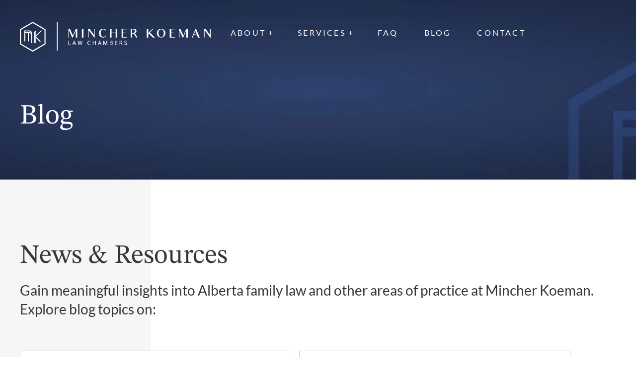

--- FILE ---
content_type: text/html; charset=UTF-8
request_url: https://familylawyerab.com/blog/page/9/
body_size: 11277
content:
<!doctype html>
<html lang="en-CA" prefix="og: https://ogp.me/ns#">
<head>
    
        <!-- Put GTM HEAD SNIPPET HERE -->
	 <!-- Google Tag Manager -->
	<script>(function(w,d,s,l,i){w[l]=w[l]||[];w[l].push({'gtm.start':
	new Date().getTime(),event:'gtm.js'});var f=d.getElementsByTagName(s)[0],
	j=d.createElement(s),dl=l!='dataLayer'?'&l='+l:'';j.async=true;j.src=
	'https://www.googletagmanager.com/gtm.js?id='+i+dl;f.parentNode.insertBefore(j,f);
	})(window,document,'script','dataLayer','GTM-W7F32VLB');</script>
	<!-- End Google Tag Manager -->
        
    <!-- Preconnect common scripts & fonts -->
    <link rel="preconnect" href="https://fonts.googleapis.com" crossorigin />
    <link rel="preconnect" href="https://fonts.gstatic.com" crossorigin />
    <link rel="preconnect" href="https://www.googletagmanager.com">
    <link rel="preconnect" href="https://www.google-analytics.com">
    <link rel="preconnect" href="https://cdn.calltrk.com">
    <link rel="preconnect" href="https://js.calltrk.com">
   
    <!-- dns-prefetch fallbacks for common scripts -->
    <link rel="dns-prefetch" href="https://fonts.googleapis.com" crossorigin />
    <link rel="dns-prefetch" href="https://fonts.gstatic.com" crossorigin />
    <link rel="dns-prefetch" href="https://www.googletagmanager.com">
    <link rel="dns-prefetch" href="https://www.google-analytics.com">
    <link rel="dns-prefetch" href="https://cdn.calltrk.com">
    <link rel="dns-prefetch" href="https://js.calltrk.com">
        
	<meta charset="UTF-8" />
	<meta name="viewport" content="width=device-width, initial-scale=1" />
	<link rel="profile" href="https://gmpg.org/xfn/11" />
    <link rel="preload" href="https://cdn.familylawyerab.com/wp-content/themes/inet_lightspeed-child/css/fonts/standard-icons/icomoon.ttf" as="font" type="font/ttf" crossorigin="">
    <link rel="preload" href="https://cdn.familylawyerab.com/wp-content/themes/inet_lightspeed-child/css/fonts/lato-400.woff2" as="font" type="font/woff2" crossorigin="">
    <link rel="preload" href="https://cdn.familylawyerab.com/wp-content/themes/inet_lightspeed-child/css/fonts/stix-400.woff2" as="font" type="font/woff2" crossorigin="">
    	<style>img:is([sizes="auto" i], [sizes^="auto," i]) { contain-intrinsic-size: 3000px 1500px }</style>
	
<!-- Search Engine Optimization by Rank Math PRO - https://rankmath.com/ -->
<title>Blog | Mincher Koeman</title>
<meta name="description" content="Explore expert insights on family law from Mincher Koeman. Read tips on divorce, custody, support, and legal matters for families and individuals."/>
<meta name="robots" content="follow, index, max-snippet:-1, max-video-preview:-1, max-image-preview:large"/>
<link rel="canonical" href="https://familylawyerab.com/blog/page/9/" />
<link rel="prev" href="https://familylawyerab.com/blog/page/8/" />
<link rel="next" href="https://familylawyerab.com/blog/page/10/" />
<meta property="og:locale" content="en_US" />
<meta property="og:type" content="article" />
<meta property="og:title" content="Blog | Mincher Koeman" />
<meta property="og:description" content="Explore expert insights on family law from Mincher Koeman. Read tips on divorce, custody, support, and legal matters for families and individuals." />
<meta property="og:url" content="https://familylawyerab.com/blog/page/9/" />
<meta property="og:site_name" content="Mincher Koeman Chambers" />
<meta name="twitter:card" content="summary_large_image" />
<meta name="twitter:title" content="Blog | Mincher Koeman" />
<meta name="twitter:description" content="Explore expert insights on family law from Mincher Koeman. Read tips on divorce, custody, support, and legal matters for families and individuals." />
<meta name="twitter:label1" content="Posts" />
<meta name="twitter:data1" content="106" />
<script type="application/ld+json" class="rank-math-schema-pro">{"@context":"https://schema.org","@graph":[{"@type":"Place","@id":"https://familylawyerab.com/#place","address":{"@type":"PostalAddress","streetAddress":"707 7 Ave SW #1300","addressLocality":"Calgary","addressRegion":"AB","postalCode":"T2P 3H6","addressCountry":"CA"}},{"@type":"BreadcrumbList","@id":"https://familylawyerab.com/blog/page/9/#breadcrumb","itemListElement":[{"@type":"ListItem","position":"1","item":{"@id":"https://familylawyerab.com","name":"Home"}},{"@type":"ListItem","position":"2","item":{"@id":"https://familylawyerab.com/blog/","name":"Blog"}}]},{"@type":"CollectionPage","@id":"https://familylawyerab.com/blog/page/9/#webpage","url":"https://familylawyerab.com/blog/page/9/","name":"Blog | Mincher Koeman","isPartOf":{"@id":"https://familylawyerab.com/#website"},"inLanguage":"en-CA","breadcrumb":{"@id":"https://familylawyerab.com/blog/page/9/#breadcrumb"}}]}</script>
<!-- /Rank Math WordPress SEO plugin -->

<link rel="stylesheet" href="https://cdn.familylawyerab.com/wp-content/cache/minify/8153b.css" media="all" />


<link rel="https://api.w.org/" href="https://familylawyerab.com/wp-json/" /><link rel="alternate" title="JSON" type="application/json" href="https://familylawyerab.com/wp-json/wp/v2/categories/1" /><link rel="icon" href="https://cdn.familylawyerab.com/wp-content/uploads/2025/06/cropped-Mincher-Koeman-Favicon-32x32.png" sizes="32x32" />
<link rel="icon" href="https://cdn.familylawyerab.com/wp-content/uploads/2025/06/cropped-Mincher-Koeman-Favicon-192x192.png" sizes="192x192" />
<link rel="apple-touch-icon" href="https://cdn.familylawyerab.com/wp-content/uploads/2025/06/cropped-Mincher-Koeman-Favicon-180x180.png" />
<meta name="msapplication-TileImage" content="https://cdn.familylawyerab.com/wp-content/uploads/2025/06/cropped-Mincher-Koeman-Favicon-270x270.png" />
    
    </head>

<body class="archive paged category category-blog category-1 wp-custom-logo paged-9 category-paged-9 wp-theme-inet_lightspeed wp-child-theme-inet_lightspeed-child hfeed">
<!-- Put GTM BODY SNIPPET HERE -->
<!-- Google Tag Manager (noscript) -->
<noscript><iframe src="https://www.googletagmanager.com/ns.html?id=GTM-W7F32VLB"
height="0" width="0" style="display:none;visibility:hidden"></iframe></noscript>
<!-- End Google Tag Manager (noscript) -->

<header id="masthead">
	<div class="container position-relative">
		<div class="row justify-content-between">
			<div class="col-9 col-sm-7 col-lg-4 logo">
				<a href="https://familylawyerab.com">
				  <img src="https://cdn.familylawyerab.com/wp-content/themes/inet_lightspeed-child/img/mincher-koeman-logo.svg" 
				  alt="Mincher Koeman"
				  height="auto"
				  width="406">
				</a>
			</div>
			<div class="col-lg-8 col-xxl-7 d-none d-lg-block">
									<nav class="navigation" aria-label="Menu">
						<ul id="menu-main" class="main-menu"><li class="menu-item menu-item-type-post_type menu-item-object-page menu-item-has-children"><a href="https://familylawyerab.com/about-us/">About</a>
<ul class="sub-menu">
<li class="menu-item menu-item-type-post_type menu-item-object-page"><a href="https://familylawyerab.com/about-us/our-team/">Our Team</a></li><li class="menu-item menu-item-type-post_type_archive menu-item-object-careers"><a href="https://familylawyerab.com/careers/">Careers</a></li></ul>
</li><li class="megamenu megamenu-services menu-item menu-item-type-post_type_archive menu-item-object-services"><a href="https://familylawyerab.com/services/">Services</a><div class="megamenu-content"><div class="megamenu-container services">
    <div class="body">
        <div class="row">
            <!-- Left Column (Top-level Services) -->
            <div class="col-lg-4">
                <div class="service-menu-container">
                    <h4>
                        <a href="https://familylawyerab.com/services/">
                            Our Services
                        </a>
                    </h4>
                    <ul class="d-flex flex-column services-main-menu">
                                                        <li class="active" data-target="#family-law">
                                    <a href="https://familylawyerab.com/services/family-law/">
                                        Family Law                                    </a>
                                </li>
                                                                <li class="" data-target="#mediation-arbitration">
                                    <a href="https://familylawyerab.com/services/mediation-arbitration/">
                                        Mediation &#038; Arbitration                                    </a>
                                </li>
                                                                <li class="" data-target="#parenting-and-guardianship">
                                    <a href="https://familylawyerab.com/services/parenting-and-guardianship/">
                                        Parenting and Guardianship                                    </a>
                                </li>
                                                                <li class="" data-target="#fertility-surrogacy">
                                    <a href="https://familylawyerab.com/services/fertility-surrogacy/">
                                        Fertility &#038; Surrogacy                                    </a>
                                </li>
                                                                <li class="" data-target="#real-estate-law">
                                    <a href="https://familylawyerab.com/services/real-estate-law/">
                                        Real Estate Law                                    </a>
                                </li>
                                                                <li class="" data-target="#wills-estates">
                                    <a href="https://familylawyerab.com/services/wills-estates/">
                                        Wills &#038; Estates                                    </a>
                                </li>
                                                                <li class="" data-target="#criminal-law">
                                    <a href="https://familylawyerab.com/services/criminal-law/">
                                        Criminal Law                                    </a>
                                </li>
                                                                <li class="" data-target="#indigenous-law">
                                    <a href="https://familylawyerab.com/services/indigenous-law/">
                                        Indigenous Law                                    </a>
                                </li>
                                                    </ul>

                    <a class="btn btn-secondary mt-3" href="https://familylawyerab.com/services/">
                        View all Services
                    </a>
                </div>
            </div>

            <!-- Right Column (Child Services Output) -->
            <div class="col-lg-8">
                                                    <div class="service-child-list" id="family-law">
                                        <h4>
                                            <a href="https://familylawyerab.com/services/family-law/">
                                                Family Law Services
                                            </a>
                                        </h4>

                                        <div class="row services-submenu">
                                                                                                                                                <div class="col-6">
                                                                                                    
                                                    <a href="https://familylawyerab.com/services/family-law/cohabitation-prenuptial-agreements/">
                                                        Cohabitation / Prenuptial Agreements                                                    </a>
                                                                                                   
                                                
                                                                                                                                                          
                                                                                                                                                
                                                    <a href="https://familylawyerab.com/services/family-law/postnuptial-agreements/">
                                                        Postnuptial Agreements                                                    </a>
                                                                                                   
                                                
                                                                                                                                                          
                                                                                                                                                
                                                    <a href="https://familylawyerab.com/services/family-law/separation-agreements/">
                                                        Separation Agreements                                                    </a>
                                                                                                   
                                                
                                                                                                                                                          
                                                                                                                                                
                                                    <a href="https://familylawyerab.com/services/family-law/ila-services/">
                                                        ILA Services                                                    </a>
                                                                                                   
                                                
                                                                                                                                                          
                                                                                                                                                
                                                    <a href="https://familylawyerab.com/services/family-law/divorce-separation/">
                                                        Divorce &#038; Separation                                                    </a>
                                                                                                   
                                                
                                                                                                                                                          
                                                                                                                                                
                                                    <a href="https://familylawyerab.com/services/family-law/high-net-worth-divorce-separation/">
                                                        High Net-Worth Divorce &#038; Separation                                                    </a>
                                                                                                   
                                                
                                                                                                                                                          
                                                                                                                                                
                                                    <a href="https://familylawyerab.com/services/family-law/grey-divorces/">
                                                        Grey Divorces                                                    </a>
                                                                                                   
                                                
                                                                                                                                                          
                                                                                                                                                
                                                    <a href="https://familylawyerab.com/services/family-law/common-law-separation/">
                                                        Common Law Separation                                                    </a>
                                                                                                   
                                                
                                                                                                                                                          
                                                                                                                                                
                                                    <a href="https://familylawyerab.com/services/family-law/matrimonial-family-property-division/">
                                                        Matrimonial &#038; Family Property Division                                                    </a>
                                                                                                   
                                                
                                                                                                                                                          
                                                                                                                                                
                                                    <a href="https://familylawyerab.com/services/family-law/hidden-assets-non-disclosure/">
                                                        Hidden assets &#038; non-disclosure                                                    </a>
                                                                                                   
                                                                                                    </div>
                                                
                                                                                                                                                          
                                                                                                                                                <div class="col-6">
                                                                                                    
                                                    <a href="https://familylawyerab.com/services/family-law/matrimonial-family-corporate-matters/">
                                                        Matrimonial / Family Corporate Matters                                                    </a>
                                                                                                   
                                                
                                                                                                                                                          
                                                                                                                                                
                                                    <a href="https://familylawyerab.com/services/family-law/child-spousal-support/">
                                                        Child &#038; Spousal Support                                                    </a>
                                                                                                   
                                                
                                                                                                                                                          
                                                                                                                                                
                                                    <a href="https://familylawyerab.com/services/family-law/custody-access-parenting-time/">
                                                        Custody, Access, Parenting Time                                                    </a>
                                                                                                   
                                                
                                                                                                                                                          
                                                                                                                                                
                                                    <a href="https://familylawyerab.com/services/family-law/emergency-protection-orders/">
                                                        Emergency Protection Orders                                                    </a>
                                                                                                   
                                                
                                                                                                                                                          
                                                                                                                                                
                                                    <a href="https://familylawyerab.com/services/family-law/restraining-orders/">
                                                        Restraining Orders                                                    </a>
                                                                                                   
                                                
                                                                                                                                                          
                                                                                                                                                
                                                    <a href="https://familylawyerab.com/services/family-law/distribution-of-intimate-images/">
                                                        Distribution of Intimate Images                                                    </a>
                                                                                                   
                                                
                                                                                                                                                          
                                                                                                                                                
                                                    <a href="https://familylawyerab.com/services/family-law/family-law-flat-rate/">
                                                        Family Law Flat Rate                                                    </a>
                                                                                                                        <div class="subchild-container">
                                                                        <a class="margin-left" href="https://familylawyerab.com/services/family-law/family-law-flat-rate/flat-rate-uncontested-desk-divorce/">
                                                                            Uncontested Desk Divorce                                                                        </a>
                                                                    </div>
                                                                                                                                <div class="subchild-container">
                                                                        <a class="margin-left" href="https://familylawyerab.com/services/family-law/family-law-flat-rate/flat-rate-uncontested-agreements/">
                                                                            Uncontested Agreements                                                                        </a>
                                                                    </div>
                                                                                                           
                                                                                                    </div>
                                                
                                                      
                                                                                    </div>

                                        <a class="btn btn-secondary mt-auto" href="https://familylawyerab.com/services/family-law/">
                                            View all Family Law Services
                                        </a>
                                    </div>
                                                                    <div class="service-child-list" id="mediation-arbitration">
                                        <h4>
                                            <a href="https://familylawyerab.com/services/mediation-arbitration/">
                                                Mediation &#038; Arbitration Services
                                            </a>
                                        </h4>

                                        <div class="row services-submenu">
                                                                                                                                                <div class="col-6">
                                                                                                    
                                                    <a href="https://familylawyerab.com/services/mediation-arbitration/family-law-mediation/">
                                                        Family Law Mediation                                                    </a>
                                                                                                   
                                                
                                                                                                                                                          
                                                                                                                                                
                                                    <a href="https://familylawyerab.com/services/mediation-arbitration/property-mediation/">
                                                        Property Mediation                                                    </a>
                                                                                                   
                                                
                                                                                                                                                          
                                                                                                                                                
                                                    <a href="https://familylawyerab.com/services/mediation-arbitration/parenting-mediation/">
                                                        Parenting Mediation                                                    </a>
                                                                                                   
                                                                                                    </div>
                                                
                                                                                                                                                          
                                                                                                                                                <div class="col-6">
                                                                                                    
                                                    <a href="https://familylawyerab.com/services/mediation-arbitration/arbitration/">
                                                        Arbitration                                                    </a>
                                                                                                   
                                                
                                                                                                                                                          
                                                                                                                                                
                                                    <a href="https://familylawyerab.com/services/mediation-arbitration/parenting-coordination/">
                                                        Parenting Coordination                                                    </a>
                                                                                                   
                                                                                                    </div>
                                                
                                                                                                                                                          
                                                                                    </div>

                                        <a class="btn btn-secondary mt-auto" href="https://familylawyerab.com/services/mediation-arbitration/">
                                            View all Mediation &#038; Arbitration Services
                                        </a>
                                    </div>
                                                                    <div class="service-child-list" id="parenting-and-guardianship">
                                        <h4>
                                            <a href="https://familylawyerab.com/services/parenting-and-guardianship/">
                                                Parenting and Guardianship Services
                                            </a>
                                        </h4>

                                        <div class="row services-submenu">
                                                                                                                                                <div class="col-6">
                                                                                                    
                                                    <a href="https://familylawyerab.com/services/parenting-and-guardianship/mobility-relocation/">
                                                        Mobility &#038; Relocation                                                    </a>
                                                                                                   
                                                                                                    </div>
                                                
                                                                                                                                                          
                                                                                                                                                <div class="col-6">
                                                                                                    
                                                    <a href="https://familylawyerab.com/services/parenting-and-guardianship/child-protection/">
                                                        Child Protection                                                    </a>
                                                                                                   
                                                                                                    </div>
                                                
                                                                                                                                                                    <div class="col-6">
                                                                    <a href="https://familylawyerab.com/services/parenting-and-guardianship/child-protection/adoptions/">
                                                                        Adoptions                                                                    </a>
                                                                </div>
                                                                                                                            <div class="col-6">
                                                                    <a href="https://familylawyerab.com/services/parenting-and-guardianship/child-protection/temporary-guardianship/">
                                                                        Temporary Guardianship                                                                    </a>
                                                                </div>
                                                                                                                            <div class="col-6">
                                                                    <a href="https://familylawyerab.com/services/parenting-and-guardianship/child-protection/permanent-guardianship/">
                                                                        Permanent Guardianship                                                                    </a>
                                                                </div>
                                                                                                                            <div class="col-6">
                                                                    <a href="https://familylawyerab.com/services/parenting-and-guardianship/child-protection/private-guardianship/">
                                                                        Private Guardianship                                                                    </a>
                                                                </div>
                                                                                                                            <div class="col-6">
                                                                    <a href="https://familylawyerab.com/services/parenting-and-guardianship/child-protection/kinship-applications/">
                                                                        Kinship Applications                                                                    </a>
                                                                </div>
                                                                                                                  
                                                                                    </div>

                                        <a class="btn btn-secondary mt-auto" href="https://familylawyerab.com/services/parenting-and-guardianship/">
                                            View all Parenting and Guardianship Services
                                        </a>
                                    </div>
                                                                    <div class="service-child-list" id="fertility-surrogacy">
                                        <h4>
                                            <a href="https://familylawyerab.com/services/fertility-surrogacy/">
                                                Fertility &#038; Surrogacy Services
                                            </a>
                                        </h4>

                                        <div class="row services-submenu">
                                                                                                                                                <div class="col-6">
                                                                                                    
                                                    <a href="https://familylawyerab.com/services/fertility-surrogacy/sperm-donation-agreement/">
                                                        Sperm Donation Agreement                                                    </a>
                                                                                                   
                                                
                                                                                                                                                          
                                                                                                                                                
                                                    <a href="https://familylawyerab.com/services/fertility-surrogacy/ova-donation-agreements/">
                                                        Ova Donation Agreements                                                    </a>
                                                                                                   
                                                
                                                                                                                                                          
                                                                                                                                                
                                                    <a href="https://familylawyerab.com/services/fertility-surrogacy/embryo-donation-agreement/">
                                                        Embryo Donation Agreement                                                    </a>
                                                                                                   
                                                                                                    </div>
                                                
                                                                                                                                                          
                                                                                                                                                <div class="col-6">
                                                                                                    
                                                    <a href="https://familylawyerab.com/services/fertility-surrogacy/surrogacy-agreement/">
                                                        Surrogacy Agreement                                                    </a>
                                                                                                   
                                                
                                                                                                                                                          
                                                                                                                                                
                                                    <a href="https://familylawyerab.com/services/fertility-surrogacy/declaration-of-parentage/">
                                                        Declaration of Parentage                                                    </a>
                                                                                                   
                                                                                                    </div>
                                                
                                                                                                                                                          
                                                                                    </div>

                                        <a class="btn btn-secondary mt-auto" href="https://familylawyerab.com/services/fertility-surrogacy/">
                                            View all Fertility &#038; Surrogacy Services
                                        </a>
                                    </div>
                                                                    <div class="service-child-list" id="real-estate-law">
                                        <h4>
                                            <a href="https://familylawyerab.com/services/real-estate-law/">
                                                Real Estate Law Services
                                            </a>
                                        </h4>

                                        <div class="row services-submenu">
                                                                                                                                                <div class="col-6">
                                                                                                    
                                                    <a href="https://familylawyerab.com/services/real-estate-law/residential-real-estate/">
                                                        Residential Real Estate                                                    </a>
                                                                                                   
                                                                                                    </div>
                                                
                                                                                                                                                          
                                                                                                                                                <div class="col-6">
                                                                                                    
                                                    <a href="https://familylawyerab.com/services/real-estate-law/commercial-real-estate/">
                                                        Commercial Real Estate                                                    </a>
                                                                                                   
                                                                                                    </div>
                                                
                                                                                                                                                          
                                                                                    </div>

                                        <a class="btn btn-secondary mt-auto" href="https://familylawyerab.com/services/real-estate-law/">
                                            View all Real Estate Law Services
                                        </a>
                                    </div>
                                                                    <div class="service-child-list" id="wills-estates">
                                        <h4>
                                            <a href="https://familylawyerab.com/services/wills-estates/">
                                                Wills &#038; Estates Services
                                            </a>
                                        </h4>

                                        <div class="row services-submenu">
                                                                                                                                                <div class="col-6">
                                                                                                    
                                                    <a href="https://familylawyerab.com/services/wills-estates/estate-planning/">
                                                        Estate Planning                                                    </a>
                                                                                                   
                                                                                                    </div>
                                                
                                                                                                                                                          
                                                                                                                                                <div class="col-6">
                                                                                                    
                                                    <a href="https://familylawyerab.com/services/wills-estates/estate-litigation/">
                                                        Estate Litigation                                                    </a>
                                                                                                   
                                                                                                    </div>
                                                
                                                                                                                                                          
                                                                                    </div>

                                        <a class="btn btn-secondary mt-auto" href="https://familylawyerab.com/services/wills-estates/">
                                            View all Wills &#038; Estates Services
                                        </a>
                                    </div>
                                                                    <div class="service-child-list" id="criminal-law">
                                        <h4>
                                            <a href="https://familylawyerab.com/services/criminal-law/">
                                                Criminal Law Services
                                            </a>
                                        </h4>

                                        <div class="row services-submenu">
                                                                                                                                                <div class="col-6">
                                                                                                    
                                                    <a href="https://familylawyerab.com/services/criminal-law/criminal-litigation/">
                                                        Criminal Litigation                                                    </a>
                                                                                                   
                                                                                                    </div>
                                                
                                                                                                                                                          
                                                                                                                                                <div class="col-6">
                                                                                                    
                                                    <a href="https://familylawyerab.com/services/criminal-law/criminal-defence/">
                                                        Criminal Defence                                                    </a>
                                                                                                   
                                                                                                    </div>
                                                
                                                                                                                                                          
                                                                                    </div>

                                        <a class="btn btn-secondary mt-auto" href="https://familylawyerab.com/services/criminal-law/">
                                            View all Criminal Law Services
                                        </a>
                                    </div>
                                                                    <div class="service-child-list" id="indigenous-law">
                                        <h4>
                                            <a href="https://familylawyerab.com/services/indigenous-law/">
                                                Indigenous Law Services
                                            </a>
                                        </h4>

                                        <div class="row services-submenu">
                                                                                                                                                <div class="col-6">
                                                                                                    
                                                    <a href="https://familylawyerab.com/services/indigenous-law/coordination-agreements/">
                                                        Coordination Agreements                                                    </a>
                                                                                                   
                                                
                                                                                                                                                          
                                                                                                                                                
                                                    <a href="https://familylawyerab.com/services/indigenous-law/drafting-legislation/">
                                                        Drafting Legislation                                                    </a>
                                                                                                   
                                                
                                                                                                                                                          
                                                                                                                                                
                                                    <a href="https://familylawyerab.com/services/indigenous-law/indigenous-governing-body/">
                                                        Indigenous Governing Body                                                    </a>
                                                                                                   
                                                                                                    </div>
                                                
                                                                                                                                                          
                                                                                                                                                <div class="col-6">
                                                                                                    
                                                    <a href="https://familylawyerab.com/services/indigenous-law/self-government-policy-constitution/">
                                                        Self-Government Policy &#038; Constitution                                                    </a>
                                                                                                   
                                                                                                    </div>
                                                
                                                                                                                                                          
                                                                                    </div>

                                        <a class="btn btn-secondary mt-auto" href="https://familylawyerab.com/services/indigenous-law/">
                                            View all Indigenous Law Services
                                        </a>
                                    </div>
                                            </div>
        </div>
    </div>
</div>

</div></li><li class="menu-item menu-item-type-post_type menu-item-object-page"><a href="https://familylawyerab.com/faqs/">FAQ</a></li><li class="menu-item menu-item-type-taxonomy menu-item-object-category current-menu-item"><a href="https://familylawyerab.com/blog/">Blog</a></li><li class="menu-item menu-item-type-post_type menu-item-object-page"><a href="https://familylawyerab.com/contact-us/">Contact</a></li></ul>					</nav>
							</div>
			<div class="col-3 col-sm-5 d-flex justify-content-end align-items-center d-lg-none">
									<div class="mobile-nav-toggle"><i class="icon-mobile-menu"></i></div>
					<div class="mobile-nav-container">
						<div class="container">
							<div class="mobile-top d-flex justify-content-between mb-5">
								<a href="https://familylawyerab.com">
									<img src="https://cdn.familylawyerab.com/wp-content/themes/inet_lightspeed-child/img/mobile-nav-logo.svg" 
									alt="Mincher Koeman Logo"
									height="auto"
									width="263">
								</a>
								<div class="close">
									<i class="icon-mobile-close"></i>
								</div>
							</div>
							<nav id="mobile-nav">
								<ul id="menu-mobile" class="mobile-nav"><li id="menu-item-40899" class="menu-item menu-item-type-post_type menu-item-object-page menu-item-has-children menu-item-40899"><a href="https://familylawyerab.com/about-us/" aria-haspopup="true" aria-expanded="false">About</a><ul class="sub-menu"><li id="menu-item-41226" class="menu-item menu-item-type-post_type menu-item-object-page menu-item-41226"><a href="https://familylawyerab.com/about-us/our-team/">Our Team</a></li><li id="menu-item-41227" class="menu-item menu-item-type-post_type_archive menu-item-object-careers menu-item-41227"><a href="https://familylawyerab.com/careers/">Careers</a></li></ul></li><li id="menu-item-40902" class="menu-item menu-item-type-post_type_archive menu-item-object-services menu-item-has-children menu-item-40902"><a href="https://familylawyerab.com/services/" aria-haspopup="true" aria-expanded="false">Our Services</a><ul class="sub-menu"><li id="menu-item-40913" class="menu-item menu-item-type-post_type menu-item-object-services menu-item-has-children menu-item-40913"><a href="https://familylawyerab.com/services/family-law/" aria-haspopup="true" aria-expanded="false">Family Law</a><ul class="sub-menu"><li id="menu-item-40914" class="menu-item menu-item-type-post_type menu-item-object-services menu-item-40914"><a href="https://familylawyerab.com/services/family-law/child-spousal-support/">Child &#038; Spousal Support</a></li><li id="menu-item-40915" class="menu-item menu-item-type-post_type menu-item-object-services menu-item-40915"><a href="https://familylawyerab.com/services/family-law/cohabitation-prenuptial-agreements/">Cohabitation / Prenuptial Agreements</a></li><li id="menu-item-40916" class="menu-item menu-item-type-post_type menu-item-object-services menu-item-40916"><a href="https://familylawyerab.com/services/family-law/common-law-separation/">Common Law Separation</a></li><li id="menu-item-40917" class="menu-item menu-item-type-post_type menu-item-object-services menu-item-40917"><a href="https://familylawyerab.com/services/family-law/custody-access-parenting-time/">Custody, Access, Parenting Time</a></li><li id="menu-item-40955" class="menu-item menu-item-type-post_type menu-item-object-services menu-item-40955"><a href="https://familylawyerab.com/services/family-law/separation-agreements/">Separation Agreements</a></li><li id="menu-item-40918" class="menu-item menu-item-type-post_type menu-item-object-services menu-item-40918"><a href="https://familylawyerab.com/services/family-law/distribution-of-intimate-images/">Distribution of Intimate Images</a></li><li id="menu-item-40919" class="menu-item menu-item-type-post_type menu-item-object-services menu-item-40919"><a href="https://familylawyerab.com/services/family-law/divorce-separation/">Divorce &#038; Separation</a></li><li id="menu-item-40954" class="menu-item menu-item-type-post_type menu-item-object-services menu-item-40954"><a href="https://familylawyerab.com/services/family-law/restraining-orders/">Restraining Orders</a></li><li id="menu-item-40920" class="menu-item menu-item-type-post_type menu-item-object-services menu-item-40920"><a href="https://familylawyerab.com/services/family-law/emergency-protection-orders/">Emergency Protection Orders</a></li><li id="menu-item-40924" class="menu-item menu-item-type-post_type menu-item-object-services menu-item-40924"><a href="https://familylawyerab.com/services/family-law/grey-divorces/">Grey Divorces</a></li><li id="menu-item-40925" class="menu-item menu-item-type-post_type menu-item-object-services menu-item-40925"><a href="https://familylawyerab.com/services/family-law/hidden-assets-non-disclosure/">Hidden assets &#038; non-disclosure</a></li><li id="menu-item-40926" class="menu-item menu-item-type-post_type menu-item-object-services menu-item-40926"><a href="https://familylawyerab.com/services/family-law/high-net-worth-divorce-separation/">High Net-Worth Divorce &#038; Separation</a></li><li id="menu-item-40927" class="menu-item menu-item-type-post_type menu-item-object-services menu-item-40927"><a href="https://familylawyerab.com/services/family-law/ila-services/">ILA Services</a></li><li id="menu-item-40928" class="menu-item menu-item-type-post_type menu-item-object-services menu-item-40928"><a href="https://familylawyerab.com/services/family-law/matrimonial-family-property-division/">Matrimonial &#038; Family Property Division</a></li><li id="menu-item-40929" class="menu-item menu-item-type-post_type menu-item-object-services menu-item-40929"><a href="https://familylawyerab.com/services/family-law/matrimonial-family-corporate-matters/">Matrimonial / Family Corporate Matters</a></li><li id="menu-item-40930" class="menu-item menu-item-type-post_type menu-item-object-services menu-item-40930"><a href="https://familylawyerab.com/services/family-law/postnuptial-agreements/">Postnuptial Agreements</a></li><li id="menu-item-40962" class="menu-item menu-item-type-post_type menu-item-object-services menu-item-40962"><a href="https://familylawyerab.com/?post_type=services&#038;p=1037">Uncontested Separation Agreements</a></li><li id="menu-item-40965" class="menu-item menu-item-type-post_type menu-item-object-services menu-item-40965"><a href="https://familylawyerab.com/services/family-law/family-law-flat-rate/flat-rate-uncontested-agreements/uncontested-separation-agreements/">Uncontested Separation Agreements</a></li><li id="menu-item-40964" class="menu-item menu-item-type-post_type menu-item-object-services menu-item-40964"><a href="https://familylawyerab.com/services/family-law/family-law-flat-rate/flat-rate-uncontested-agreements/uncontested-postnuptial-agreements/">Uncontested Postnuptial Agreements</a></li><li id="menu-item-40963" class="menu-item menu-item-type-post_type menu-item-object-services menu-item-40963"><a href="https://familylawyerab.com/services/family-law/family-law-flat-rate/flat-rate-uncontested-agreements/uncontested-cohabitation-and-prenuptial-agreements/">Uncontested Cohabitation and Prenuptial Agreements</a></li></ul></li><li id="menu-item-40942" class="menu-item menu-item-type-post_type menu-item-object-services menu-item-has-children menu-item-40942"><a href="https://familylawyerab.com/services/mediation-arbitration/" aria-haspopup="true" aria-expanded="false">Mediation &#038; Arbitration</a><ul class="sub-menu"><li id="menu-item-40943" class="menu-item menu-item-type-post_type menu-item-object-services menu-item-40943"><a href="https://familylawyerab.com/services/mediation-arbitration/arbitration/">Arbitration</a></li><li id="menu-item-40944" class="menu-item menu-item-type-post_type menu-item-object-services menu-item-40944"><a href="https://familylawyerab.com/services/mediation-arbitration/family-law-mediation/">Family Law Mediation</a></li><li id="menu-item-40945" class="menu-item menu-item-type-post_type menu-item-object-services menu-item-40945"><a href="https://familylawyerab.com/services/mediation-arbitration/parenting-coordination/">Parenting Coordination</a></li><li id="menu-item-40946" class="menu-item menu-item-type-post_type menu-item-object-services menu-item-40946"><a href="https://familylawyerab.com/services/mediation-arbitration/parenting-mediation/">Parenting Mediation</a></li><li id="menu-item-40947" class="menu-item menu-item-type-post_type menu-item-object-services menu-item-40947"><a href="https://familylawyerab.com/services/mediation-arbitration/property-mediation/">Property Mediation</a></li></ul></li><li id="menu-item-40903" class="menu-item menu-item-type-post_type menu-item-object-services menu-item-has-children menu-item-40903"><a href="https://familylawyerab.com/services/parenting-and-guardianship/" aria-haspopup="true" aria-expanded="false">Parenting and Guardianship</a><ul class="sub-menu"><li id="menu-item-40904" class="menu-item menu-item-type-post_type menu-item-object-services menu-item-40904"><a href="https://familylawyerab.com/services/parenting-and-guardianship/mobility-relocation/">Mobility &#038; Relocation</a></li><li id="menu-item-40905" class="menu-item menu-item-type-post_type menu-item-object-services menu-item-40905"><a href="https://familylawyerab.com/services/parenting-and-guardianship/child-protection/">Child Protection</a></li><li id="menu-item-40906" class="menu-item menu-item-type-post_type menu-item-object-services menu-item-40906"><a href="https://familylawyerab.com/services/parenting-and-guardianship/child-protection/adoptions/">Adoptions</a></li><li id="menu-item-40907" class="menu-item menu-item-type-post_type menu-item-object-services menu-item-40907"><a href="https://familylawyerab.com/services/parenting-and-guardianship/child-protection/kinship-applications/">Kinship Applications</a></li><li id="menu-item-40908" class="menu-item menu-item-type-post_type menu-item-object-services menu-item-40908"><a href="https://familylawyerab.com/services/parenting-and-guardianship/child-protection/permanent-guardianship/">Permanent Guardianship</a></li><li id="menu-item-40959" class="menu-item menu-item-type-post_type menu-item-object-services menu-item-40959"><a href="https://familylawyerab.com/services/parenting-and-guardianship/child-protection/temporary-guardianship/">Temporary Guardianship</a></li><li id="menu-item-40909" class="menu-item menu-item-type-post_type menu-item-object-services menu-item-40909"><a href="https://familylawyerab.com/services/parenting-and-guardianship/child-protection/private-guardianship/">Private Guardianship</a></li></ul></li><li id="menu-item-40931" class="menu-item menu-item-type-post_type menu-item-object-services menu-item-has-children menu-item-40931"><a href="https://familylawyerab.com/services/fertility-surrogacy/" aria-haspopup="true" aria-expanded="false">Fertility &#038; Surrogacy</a><ul class="sub-menu"><li id="menu-item-40932" class="menu-item menu-item-type-post_type menu-item-object-services menu-item-40932"><a href="https://familylawyerab.com/services/fertility-surrogacy/declaration-of-parentage/">Declaration of Parentage</a></li><li id="menu-item-40933" class="menu-item menu-item-type-post_type menu-item-object-services menu-item-40933"><a href="https://familylawyerab.com/services/fertility-surrogacy/embryo-donation-agreement/">Embryo Donation Agreement</a></li><li id="menu-item-40934" class="menu-item menu-item-type-post_type menu-item-object-services menu-item-40934"><a href="https://familylawyerab.com/services/fertility-surrogacy/ova-donation-agreements/">Ova Donation Agreements</a></li><li id="menu-item-40957" class="menu-item menu-item-type-post_type menu-item-object-services menu-item-40957"><a href="https://familylawyerab.com/services/fertility-surrogacy/sperm-donation-agreement/">Sperm Donation Agreement</a></li><li id="menu-item-40958" class="menu-item menu-item-type-post_type menu-item-object-services menu-item-40958"><a href="https://familylawyerab.com/services/fertility-surrogacy/surrogacy-agreement/">Surrogacy Agreement</a></li></ul></li><li id="menu-item-40948" class="menu-item menu-item-type-post_type menu-item-object-services menu-item-has-children menu-item-40948"><a href="https://familylawyerab.com/services/real-estate-law/" aria-haspopup="true" aria-expanded="false">Real Estate Law</a><ul class="sub-menu"><li id="menu-item-40949" class="menu-item menu-item-type-post_type menu-item-object-services menu-item-40949"><a href="https://familylawyerab.com/services/real-estate-law/commercial-real-estate/">Commercial Real Estate</a></li><li id="menu-item-40950" class="menu-item menu-item-type-post_type menu-item-object-services menu-item-40950"><a href="https://familylawyerab.com/services/real-estate-law/residential-real-estate/">Residential Real Estate</a></li></ul></li><li id="menu-item-40953" class="menu-item menu-item-type-post_type menu-item-object-services menu-item-has-children menu-item-40953"><a href="https://familylawyerab.com/services/wills-estates/" aria-haspopup="true" aria-expanded="false">Wills &#038; Estates</a><ul class="sub-menu"><li id="menu-item-40951" class="menu-item menu-item-type-post_type menu-item-object-services menu-item-40951"><a href="https://familylawyerab.com/services/wills-estates/estate-litigation/">Estate Litigation</a></li><li id="menu-item-40952" class="menu-item menu-item-type-post_type menu-item-object-services menu-item-40952"><a href="https://familylawyerab.com/services/wills-estates/estate-planning/">Estate Planning</a></li></ul></li><li id="menu-item-40910" class="menu-item menu-item-type-post_type menu-item-object-services menu-item-has-children menu-item-40910"><a href="https://familylawyerab.com/services/criminal-law/" aria-haspopup="true" aria-expanded="false">Criminal Law</a><ul class="sub-menu"><li id="menu-item-40911" class="menu-item menu-item-type-post_type menu-item-object-services menu-item-40911"><a href="https://familylawyerab.com/services/criminal-law/criminal-defence/">Criminal Defence</a></li><li id="menu-item-40912" class="menu-item menu-item-type-post_type menu-item-object-services menu-item-40912"><a href="https://familylawyerab.com/services/criminal-law/criminal-litigation/">Criminal Litigation</a></li></ul></li><li id="menu-item-40935" class="menu-item menu-item-type-post_type menu-item-object-services menu-item-has-children menu-item-40935"><a href="https://familylawyerab.com/services/indigenous-law/" aria-haspopup="true" aria-expanded="false">Indigenous Law</a><ul class="sub-menu"><li id="menu-item-40936" class="menu-item menu-item-type-post_type menu-item-object-services menu-item-40936"><a href="https://familylawyerab.com/services/indigenous-law/coordination-agreements/">Coordination Agreements</a></li><li id="menu-item-40937" class="menu-item menu-item-type-post_type menu-item-object-services menu-item-40937"><a href="https://familylawyerab.com/services/indigenous-law/drafting-legislation/">Drafting Legislation</a></li><li id="menu-item-40938" class="menu-item menu-item-type-post_type menu-item-object-services menu-item-40938"><a href="https://familylawyerab.com/services/indigenous-law/indigenous-governing-body/">Indigenous Governing Body</a></li><li id="menu-item-40956" class="menu-item menu-item-type-post_type menu-item-object-services menu-item-40956"><a href="https://familylawyerab.com/services/indigenous-law/self-government-policy-constitution/">Self-Government Policy &#038; Constitution</a></li><li id="menu-item-40960" class="menu-item menu-item-type-post_type menu-item-object-services menu-item-40960"><a href="https://familylawyerab.com/?post_type=services&#038;p=1039">Uncontested Cohabitation and Prenuptial Agreements</a></li><li id="menu-item-40961" class="menu-item menu-item-type-post_type menu-item-object-services menu-item-40961"><a href="https://familylawyerab.com/?post_type=services&#038;p=1041">Uncontested Postnuptial Agreements</a></li></ul></li><li id="menu-item-41212" class="menu-item menu-item-type-custom menu-item-object-custom menu-item-has-children menu-item-41212"><a href="#" aria-haspopup="true" aria-expanded="false">Flat Rate</a><ul class="sub-menu"><li id="menu-item-41213" class="menu-item menu-item-type-post_type menu-item-object-services menu-item-has-children menu-item-41213"><a href="https://familylawyerab.com/services/family-law/family-law-flat-rate/" aria-haspopup="true" aria-expanded="false">Family Law Flat Rate</a><ul class="sub-menu"><li id="menu-item-41214" class="menu-item menu-item-type-post_type menu-item-object-services menu-item-41214"><a href="https://familylawyerab.com/services/family-law/family-law-flat-rate/flat-rate-uncontested-agreements/">Uncontested Agreements</a></li><li id="menu-item-41215" class="menu-item menu-item-type-post_type menu-item-object-services menu-item-41215"><a href="https://familylawyerab.com/services/family-law/family-law-flat-rate/flat-rate-uncontested-desk-divorce/">Uncontested Desk Divorce</a></li></ul></li></ul></li></ul></li><li id="menu-item-40898" class="menu-item menu-item-type-post_type menu-item-object-page menu-item-40898"><a href="https://familylawyerab.com/faqs/">FAQ</a></li><li id="menu-item-40901" class="menu-item menu-item-type-taxonomy menu-item-object-category current-menu-item menu-item-40901"><a href="https://familylawyerab.com/blog/" aria-current="page">Blog</a></li><li id="menu-item-40900" class="menu-item menu-item-type-post_type menu-item-object-page menu-item-40900"><a href="https://familylawyerab.com/contact-us/">Contact</a></li></ul>							</nav>
														<h5><a href="https://mincherkoeman.cliogrow.com/book">Contact Us</a></h5>
							<p>Phone: <a href="tel:14039103000">+1 403 910 3000</a></p>
							<p>Fax: <a href="fax:14032145714">+1 403 214 5714</a></p>
							<a class="email" href="mailto:reception@mincherkoeman.com">reception@mincherkoeman.com</a>
							<h5><a href="https://mincherkoeman.cliogrow.com/book">Connect</a></h5>
							<div class="social-cta d-flex flex-wrap">
            					            					<a href="https://www.facebook.com/Lynsey-Mincher-Family-Law-Lawyer-243088606055804" target="_blank">
            					    <i class="icon-facebook"></i>
            					</a>
            					            					<a href="https://www.instagram.com/mincherkoeman/" target="_blank">
            					    <i class="icon-instagram"></i>
            					</a>
            					            					<a href="https://ca.linkedin.com/company/mincher-koeman-llp" target="_blank">
            					    <i class="icon-linkedin"></i>
            					</a>
            					            					<a href="https://twitter.com/MincherKoeman" target="_blank">
            					    <i class="icon-twitter-x"></i>
            					</a>
            					        					</div>
						</div>
					</div>
							</div>
	   </div>
	</div>
</header>  

<section id="sec-banner" class="position-relative d-flex align-items-end">
    <div class="bg-img">
        <picture class='nolazy d-block d-md-none' style='display: block; min-height:1em; max-width:428px; max-height:336px; height:auto;'><source type="image/webp" srcset="https://cdn.familylawyerab.com/wp-content/uploads/2025/06/Banner-SM-Mincher-Koeman.webp 428w, https://cdn.familylawyerab.com/wp-content/uploads/2025/06/Banner-SM-Mincher-Koeman-300x236.webp 300w" sizes="(max-width: 428px) 100vw, 428px" /><source srcset="https://cdn.familylawyerab.com/wp-content/uploads/2025/06/Banner-SM-Mincher-Koeman.jpg 428w, https://cdn.familylawyerab.com/wp-content/uploads/2025/06/Banner-SM-Mincher-Koeman-300x236.jpg 300w" sizes="(max-width: 428px) 100vw, 428px"/><img src="https://cdn.familylawyerab.com/wp-content/uploads/2025/06/Banner-SM-Mincher-Koeman.jpg" loading="eager" class="nolazy d-block d-md-none" alt="Banner sm mincher koeman" height="336" width="428"></picture>        <picture class='nolazy d-none d-md-block' style='display: block; min-height:1em; max-width:1920px; max-height:362px; height:auto;'><source type="image/webp" srcset="https://cdn.familylawyerab.com/wp-content/uploads/2025/06/Banner-Mincher-Koeman.webp 1920w, https://cdn.familylawyerab.com/wp-content/uploads/2025/06/Banner-Mincher-Koeman-300x57.webp 300w, https://cdn.familylawyerab.com/wp-content/uploads/2025/06/Banner-Mincher-Koeman-1024x193.webp 1024w, https://cdn.familylawyerab.com/wp-content/uploads/2025/06/Banner-Mincher-Koeman-768x145.webp 768w, https://cdn.familylawyerab.com/wp-content/uploads/2025/06/Banner-Mincher-Koeman-1536x290.webp 1536w" sizes="(max-width: 1920px) 100vw, 1920px" /><source srcset="https://cdn.familylawyerab.com/wp-content/uploads/2025/06/Banner-Mincher-Koeman.jpg 1920w, https://cdn.familylawyerab.com/wp-content/uploads/2025/06/Banner-Mincher-Koeman-300x57.jpg 300w, https://cdn.familylawyerab.com/wp-content/uploads/2025/06/Banner-Mincher-Koeman-1024x193.jpg 1024w, https://cdn.familylawyerab.com/wp-content/uploads/2025/06/Banner-Mincher-Koeman-768x145.jpg 768w, https://cdn.familylawyerab.com/wp-content/uploads/2025/06/Banner-Mincher-Koeman-1536x290.jpg 1536w" sizes="(max-width: 1920px) 100vw, 1920px"/><img src="https://cdn.familylawyerab.com/wp-content/uploads/2025/06/Banner-Mincher-Koeman.jpg" loading="eager" class="nolazy d-none d-md-block" alt="Banner mincher koeman" height="362" width="1920"></picture>    </div>
    <div class="container">
        <div class="row">
            <div class="col-12">
                <h1>Blog</h1>
            </div>
        </div>
    </div>
</section>
<section id="breadcrumb" class="container-fluid breadcrumb px-0">
    <div class="container"><nav aria-label="breadcrumbs" class="rank-math-breadcrumb"><p><a href="https://familylawyerab.com">Home</a><span class="separator"> | </span><a href="https://familylawyerab.com/blog/">Blog</a><span class="separator"> | </span><span class="last">Page 9</span></p></nav></div>
</section>
<section id="sec-blogs" class=" pt-lg-4 pt-3 position-relative">
    <div class="container">
        <div class="row">
            <div class="col-12 mb-lg-3 mb-2">
                <h2>News &amp; Resources</h2>
<p class="large">Gain meaningful insights into Alberta family law and other areas of practice at Mincher Koeman. Explore blog topics on:</p>
                <div class="d-flex mt-lg-4 mt-3 flex-wrap">
                    <div class="category-select me-sm-1 mb-1 mb-lg-0">
                        <select id="categories" onchange="if(this.value) window.location.href=this.value;">
                            <option value="">Select Category</option>
                            <option value="https://familylawyerab.com/blog/appeals/">Appeals</option><option value="https://familylawyerab.com/arbitration/">Arbitration</option><option value="https://familylawyerab.com/blog/assisted-reproduction/">Assisted Reproduction</option><option value="https://familylawyerab.com/blog/">Blog</option><option value="https://familylawyerab.com/business-professionals-entrepreneurs/">Business Professionals &amp; Entrepreneurs</option><option value="https://familylawyerab.com/blog/careers/">Careers</option><option value="https://familylawyerab.com/child-and-family-services/">Child and Family Services</option><option value="https://familylawyerab.com/child-custody/">Child Custody</option><option value="https://familylawyerab.com/child-protection/">Child Protection</option><option value="https://familylawyerab.com/child-support/">Child Support</option><option value="https://familylawyerab.com/child-welfare/">Child Welfare</option><option value="https://familylawyerab.com/common-law/">Common Law</option><option value="https://familylawyerab.com/decision-making-ability/">Decision-Making Ability</option><option value="https://familylawyerab.com/decision-making-responsibility-parenting-time/">Decision-Making Responsibility &amp; Parenting Time</option><option value="https://familylawyerab.com/disclosure/">Disclosure</option><option value="https://familylawyerab.com/divorce/">Divorce</option><option value="https://familylawyerab.com/emergency-protection-orders/">Emergency Protection Orders</option><option value="https://familylawyerab.com/emergency-reputation-protection/">Emergency Reputation Protection</option><option value="https://familylawyerab.com/family-law/">Family Law</option><option value="https://familylawyerab.com/fertility-surrogacy/">Fertility &amp; Surrogacy</option><option value="https://familylawyerab.com/firm-news/">Firm News</option><option value="https://familylawyerab.com/fraud/">Fraud</option><option value="https://familylawyerab.com/guardianship/">Guardianship</option><option value="https://familylawyerab.com/hidden-assets-non-disclosure/">Hidden Assets &amp; Non-Disclosure</option><option value="https://familylawyerab.com/indigenous-family-matters/">Indigenous Family Matters</option><option value="https://familylawyerab.com/indigenous-rights/">Indigenous Rights</option><option value="https://familylawyerab.com/inheritance/">Inheritance</option><option value="https://familylawyerab.com/international-custody/">International Custody</option><option value="https://familylawyerab.com/lgbtqia2s-family-law/">LGBTQIA2S+ Family Law</option><option value="https://familylawyerab.com/litigation/">Litigation</option><option value="https://familylawyerab.com/litigation-court-procedures/">Litigation &amp; Court Procedures</option><option value="https://familylawyerab.com/marriage/">Marriage</option><option value="https://familylawyerab.com/matrimonial-home/">Matrimonial Home</option><option value="https://familylawyerab.com/mediation/">Mediation</option><option value="https://familylawyerab.com/mediation-arbitration/">Mediation &amp; Arbitration</option><option value="https://familylawyerab.com/mobility/">Mobility</option><option value="https://familylawyerab.com/news/">News</option><option value="https://familylawyerab.com/parenting/">Parenting</option><option value="https://familylawyerab.com/parenting-time/">Parenting Time</option><option value="https://familylawyerab.com/property/">Property</option><option value="https://familylawyerab.com/recent-cases/">Recent Cases</option><option value="https://familylawyerab.com/restraining-orders/">Restraining Orders</option><option value="https://familylawyerab.com/revenge-porn/">Revenge Porn</option><option value="https://familylawyerab.com/self-representation/">Self-Representation</option><option value="https://familylawyerab.com/separation/">Separation</option><option value="https://familylawyerab.com/settlements-and-agreements/">Settlements and Agreements</option><option value="https://familylawyerab.com/spousal-support/">Spousal Support</option><option value="https://familylawyerab.com/taxes/">Taxes</option><option value="https://familylawyerab.com/technology/">Technology</option><option value="https://familylawyerab.com/uncategorized/">Uncategorized</option>                        </select>
                    </div>
                    

<form role="search" method="get" class="search-form" action="https://familylawyerab.com/">
    <label class="position-relative">
        <span class="screen-reader-text">Search Blog Articles</span>
        <input type="search" class="search-field"
               placeholder="Search Blog Articles"
               value="" name="s"
               title="Search for:" />
    </label>
    <button type="submit" class="submitBtn" value=''><i class="icon-search"></i></button>
</form>                </div>
            </div>

            <div class="col-12">
                
                    <div class='row'><div class='col-xxl-4 col-md-6 d-flex align-items-stretch mb-1 mb-xxl-0'>
<div class="card mt-2 d-flex flex-column justify-content-end">
	 
		
		<div class="light-bg"></div>
			
	<div class="card-body d-flex flex-column justify-content-end">
		<h3 class="card-title"><a href='https://familylawyerab.com/blog/drug-and-alcohol-testing-in-family-law-cases/'>Drug and Alcohol Testing in Family Law Cases</a></h3>
        <div class="entry-meta d-flex flex-row"><span class="posted-on"><time class="entry-date published updated" datetime="2017-10-16T00:00:00-06:00">October 16th, 2017</time></span> <span class="sep"> | </span> <span class='reading-time'>4 min read</span></div>
		<a class="btn btn-secondary" href="https://familylawyerab.com/blog/drug-and-alcohol-testing-in-family-law-cases/">Read Article</a>
	</div>
        
</div>

</div><div class='col-xxl-4 col-md-6 d-flex align-items-stretch mb-1 mb-xxl-0'>
<div class="card mt-2 d-flex flex-column justify-content-end">
	 
		
		<div class="light-bg"></div>
			
	<div class="card-body d-flex flex-column justify-content-end">
		<h3 class="card-title"><a href='https://familylawyerab.com/blog/emergency-protection-orders-what-you-need-to-know/'>Emergency Protection Orders: What You Need to Know</a></h3>
        <div class="entry-meta d-flex flex-row"><span class="posted-on"><time class="entry-date published updated" datetime="2017-10-13T00:00:00-06:00">October 13th, 2017</time></span> <span class="sep"> | </span> <span class='reading-time'>3 min read</span></div>
		<a class="btn btn-secondary" href="https://familylawyerab.com/blog/emergency-protection-orders-what-you-need-to-know/">Read Article</a>
	</div>
        
</div>

</div><div class='col-xxl-4 col-md-6 d-flex align-items-stretch mb-1 mb-xxl-0'>
<div class="card mt-2 d-flex flex-column justify-content-end">
	 
		
		<div class="light-bg"></div>
			
	<div class="card-body d-flex flex-column justify-content-end">
		<h3 class="card-title"><a href='https://familylawyerab.com/blog/policy-shifts-recommended-on-common-law-property-division/'>Policy Shifts Recommended on Common Law Property Division</a></h3>
        <div class="entry-meta d-flex flex-row"><span class="posted-on"><time class="entry-date published updated" datetime="2017-10-03T00:00:00-06:00">October 3rd, 2017</time></span> <span class="sep"> | </span> <span class='reading-time'>3 min read</span></div>
		<a class="btn btn-secondary" href="https://familylawyerab.com/blog/policy-shifts-recommended-on-common-law-property-division/">Read Article</a>
	</div>
        
</div>

</div><div class='col-xxl-4 col-md-6 d-flex align-items-stretch mb-1 mb-xxl-0'>
<div class="card mt-2 d-flex flex-column justify-content-end">
	 
		
		<div class="light-bg"></div>
			
	<div class="card-body d-flex flex-column justify-content-end">
		<h3 class="card-title"><a href='https://familylawyerab.com/blog/disclosure-obligations-in-family-law/'>Disclosure Obligations in Family Law</a></h3>
        <div class="entry-meta d-flex flex-row"><span class="posted-on"><time class="entry-date published updated" datetime="2017-08-28T00:00:00-06:00">August 28th, 2017</time></span> <span class="sep"> | </span> <span class='reading-time'>3 min read</span></div>
		<a class="btn btn-secondary" href="https://familylawyerab.com/blog/disclosure-obligations-in-family-law/">Read Article</a>
	</div>
        
</div>

</div><div class='col-xxl-4 col-md-6 d-flex align-items-stretch mb-1 mb-xxl-0'>
<div class="card mt-2 d-flex flex-column justify-content-end">
	 
		
		<div class="light-bg"></div>
			
	<div class="card-body d-flex flex-column justify-content-end">
		<h3 class="card-title"><a href='https://familylawyerab.com/blog/preparing-for-an-initial-custody-hearing/'>Preparing for an Initial Custody Hearing</a></h3>
        <div class="entry-meta d-flex flex-row"><span class="posted-on"><time class="entry-date published" datetime="2017-08-17T00:00:00-06:00">August 17th, 2017</time></span> <span class="sep"> | </span> <span class='reading-time'>2 min read</span></div>
		<a class="btn btn-secondary" href="https://familylawyerab.com/blog/preparing-for-an-initial-custody-hearing/">Read Article</a>
	</div>
        
</div>

</div><div class='col-xxl-4 col-md-6 d-flex align-items-stretch mb-1 mb-xxl-0'>
<div class="card mt-2 d-flex flex-column justify-content-end">
	 
		
		<div class="light-bg"></div>
			
	<div class="card-body d-flex flex-column justify-content-end">
		<h3 class="card-title"><a href='https://familylawyerab.com/blog/careers-at-mincher-koeman-family-law-chambers-join-our-family/'>Careers at Mincher Koeman Family Law Chambers &#8211; Join our Family</a></h3>
        <div class="entry-meta d-flex flex-row"><span class="posted-on"><time class="entry-date published" datetime="2017-08-16T00:00:00-06:00">August 16th, 2017</time></span> <span class="sep"> | </span> <span class='reading-time'>2 min read</span></div>
		<a class="btn btn-secondary" href="https://familylawyerab.com/blog/careers-at-mincher-koeman-family-law-chambers-join-our-family/">Read Article</a>
	</div>
        
</div>

</div><div class='col-xxl-4 col-md-6 d-flex align-items-stretch mb-1 mb-xxl-0'>
<div class="card mt-2 d-flex flex-column justify-content-end">
	 
		
		<div class="light-bg"></div>
			
	<div class="card-body d-flex flex-column justify-content-end">
		<h3 class="card-title"><a href='https://familylawyerab.com/blog/secretly-recording-your-ex-to-record-or-not-to-record/'>Secretly Recording your Ex &#8211; To Record or Not to Record.</a></h3>
        <div class="entry-meta d-flex flex-row"><span class="posted-on"><time class="entry-date published updated" datetime="2017-08-15T00:00:00-06:00">August 15th, 2017</time></span> <span class="sep"> | </span> <span class='reading-time'>2 min read</span></div>
		<a class="btn btn-secondary" href="https://familylawyerab.com/blog/secretly-recording-your-ex-to-record-or-not-to-record/">Read Article</a>
	</div>
        
</div>

</div><div class='col-xxl-4 col-md-6 d-flex align-items-stretch mb-1 mb-xxl-0'>
<div class="card mt-2 d-flex flex-column justify-content-end">
	 
		
		<div class="light-bg"></div>
			
	<div class="card-body d-flex flex-column justify-content-end">
		<h3 class="card-title"><a href='https://familylawyerab.com/blog/ransomware-and-the-lawyer/'>Ransomware and the Lawyer</a></h3>
        <div class="entry-meta d-flex flex-row"><span class="posted-on"><time class="entry-date published updated" datetime="2017-08-10T00:00:00-06:00">August 10th, 2017</time></span> <span class="sep"> | </span> <span class='reading-time'>3 min read</span></div>
		<a class="btn btn-secondary" href="https://familylawyerab.com/blog/ransomware-and-the-lawyer/">Read Article</a>
	</div>
        
</div>

</div><div class='col-xxl-4 col-md-6 d-flex align-items-stretch mb-1 mb-xxl-0'>
<div class="card mt-2 d-flex flex-column justify-content-end">
	 
		
		<div class="light-bg"></div>
			
	<div class="card-body d-flex flex-column justify-content-end">
		<h3 class="card-title"><a href='https://familylawyerab.com/blog/revenge-porn-an-update/'>Revenge Porn &#8211; An Update</a></h3>
        <div class="entry-meta d-flex flex-row"><span class="posted-on"><time class="entry-date published updated" datetime="2017-07-31T00:00:00-06:00">July 31st, 2017</time></span> <span class="sep"> | </span> <span class='reading-time'>3 min read</span></div>
		<a class="btn btn-secondary" href="https://familylawyerab.com/blog/revenge-porn-an-update/">Read Article</a>
	</div>
        
</div>

</div><div class='col-xxl-4 col-md-6 d-flex align-items-stretch mb-1 mb-xxl-0'>
<div class="card mt-2 d-flex flex-column justify-content-end">
	 
		
		<div class="light-bg"></div>
			
	<div class="card-body d-flex flex-column justify-content-end">
		<h3 class="card-title"><a href='https://familylawyerab.com/blog/self-help-with-mobility-applications/'>Self Help with Mobility Applications</a></h3>
        <div class="entry-meta d-flex flex-row"><span class="posted-on"><time class="entry-date published updated" datetime="2017-07-25T00:00:00-06:00">July 25th, 2017</time></span> <span class="sep"> | </span> <span class='reading-time'>5 min read</span></div>
		<a class="btn btn-secondary" href="https://familylawyerab.com/blog/self-help-with-mobility-applications/">Read Article</a>
	</div>
        
</div>

</div><div class='col-xxl-4 col-md-6 d-flex align-items-stretch mb-1 mb-xxl-0'>
<div class="card mt-2 d-flex flex-column justify-content-end">
	 
		
		<div class="light-bg"></div>
			
	<div class="card-body d-flex flex-column justify-content-end">
		<h3 class="card-title"><a href='https://familylawyerab.com/blog/has-your-ex-partner-posted-revenge-porn-contact-mincher-koeman-llp/'>Has Your Ex-Partner Posted Revenge Porn? Contact Mincher Koeman LLP</a></h3>
        <div class="entry-meta d-flex flex-row"><span class="posted-on"><time class="entry-date published" datetime="2017-04-24T00:00:00-06:00">April 24th, 2017</time></span> <span class="sep"> | </span> <span class='reading-time'>5 min read</span></div>
		<a class="btn btn-secondary" href="https://familylawyerab.com/blog/has-your-ex-partner-posted-revenge-porn-contact-mincher-koeman-llp/">Read Article</a>
	</div>
        
</div>

</div><div class='col-xxl-4 col-md-6 d-flex align-items-stretch mb-1 mb-xxl-0'>
<div class="card mt-2 d-flex flex-column justify-content-end">
	 
		
		<div class="light-bg"></div>
			
	<div class="card-body d-flex flex-column justify-content-end">
		<h3 class="card-title"><a href='https://familylawyerab.com/blog/welcome-to-mincher-koeman-family-law-chambers/'>Welcome to Mincher Koeman Family Law Chambers</a></h3>
        <div class="entry-meta d-flex flex-row"><span class="posted-on"><time class="entry-date published updated" datetime="2017-04-24T00:00:00-06:00">April 24th, 2017</time></span> <span class="sep"> | </span> <span class='reading-time'>1 min read</span></div>
		<a class="btn btn-secondary" href="https://familylawyerab.com/blog/welcome-to-mincher-koeman-family-law-chambers/">Read Article</a>
	</div>
        
</div>

</div></div>                            </div>
        </div><!-- #primary -->
        <div class="row mt-lg-5 mt-4" id="post-navigation">
            <div class="col-12 pb-2">
                
	<nav class="navigation pagination" aria-label="Posts pagination">
		<h2 class="screen-reader-text">Posts pagination</h2>
		<div class="nav-links"><a class="prev page-numbers" href="https://familylawyerab.com/blog/page/8/"><i class="icon-arrow-circle left"></i></a>
<a class="page-numbers" href="https://familylawyerab.com/blog/">1</a>
<span class="page-numbers dots">&hellip;</span>
<a class="page-numbers" href="https://familylawyerab.com/blog/page/7/">7</a>
<a class="page-numbers" href="https://familylawyerab.com/blog/page/8/">8</a>
<span aria-current="page" class="page-numbers current">9</span>
<a class="page-numbers" href="https://familylawyerab.com/blog/page/10/">10</a>
<a class="next page-numbers" href="https://familylawyerab.com/blog/page/10/"><i class="icon-arrow-circle right"></i></a></div>
	</nav>            </div>
        </div>
    </div>
</section>



<footer id="primary-footer">

	<div class="container">
		<div class="row">
			<div class="col-12 d-flex justify-content-between align-items-center flex-column flex-md-row mb-lg-5 mb-3">
				<a class="d-none d-md-block" href="https://familylawyerab.com">
				  	<img src="https://cdn.familylawyerab.com/wp-content/themes/inet_lightspeed-child/img/mincher-koeman-logo.svg" 
				  	alt="Mincher Koeman"
				  	height="auto"
				  	width="406">
				</a>
				<a class="d-block d-md-none" href="https://familylawyerab.com">
				  	<img src="https://cdn.familylawyerab.com/wp-content/themes/inet_lightspeed-child/img/mincher-koeman-sm-footer.svg" 
				  	alt="Mincher Koeman"
				  	height="auto"
				  	width="348">
				</a>
				<a class="btn btn-primary mt-0 ms-md-2" href="https://mincherkoeman.cliogrow.com/book" target="_blank">
					Book a Consultation				</a>
			</div>
			<div class="col-lg-3 col-md-6 mt-3 mt-lg-0">
									<nav class="menu-footer" aria-label="Footer Menu">
						<ul id="menu-footer-menu" class="footer-menu"><li id="menu-item-615" class="menu-item menu-item-type-post_type menu-item-object-page menu-item-home menu-item-615"><a href="https://familylawyerab.com/">Learn More</a></li><li id="menu-item-40967" class="menu-item menu-item-type-post_type menu-item-object-page menu-item-40967"><a href="https://familylawyerab.com/about-us/">About Us</a></li><li id="menu-item-40968" class="menu-item menu-item-type-post_type menu-item-object-page menu-item-40968"><a href="https://familylawyerab.com/about-us/our-team/">Our Team</a></li><li id="menu-item-40966" class="menu-item menu-item-type-post_type menu-item-object-page menu-item-40966"><a href="https://familylawyerab.com/faqs/">FAQ</a></li><li id="menu-item-40971" class="menu-item menu-item-type-taxonomy menu-item-object-category current-menu-item menu-item-40971"><a href="https://familylawyerab.com/blog/" aria-current="page">News</a></li><li id="menu-item-40970" class="menu-item menu-item-type-post_type_archive menu-item-object-careers menu-item-40970"><a href="https://familylawyerab.com/careers/">Careers</a></li><li id="menu-item-41013" class="menu-item menu-item-type-post_type_archive menu-item-object-locations menu-item-41013"><a href="https://familylawyerab.com/locations/">Locations</a></li><li id="menu-item-40969" class="menu-item menu-item-type-post_type menu-item-object-page menu-item-40969"><a href="https://familylawyerab.com/contact-us/">Contact</a></li></ul>					</nav>
							</div>
			<div class="col-lg-3 col-md-6 mt-3 mt-lg-0">
									<nav class="menu-footer" aria-label="Footer Services Menu">
						<ul id="menu-footer-services-menu" class="footer-menu"><li id="menu-item-619" class="menu-item menu-item-type-post_type_archive menu-item-object-services menu-item-619"><a href="https://familylawyerab.com/services/">Services</a></li><li id="menu-item-622" class="menu-item menu-item-type-post_type menu-item-object-services menu-item-622"><a href="https://familylawyerab.com/services/family-law/">Family Law</a></li><li id="menu-item-625" class="menu-item menu-item-type-post_type menu-item-object-services menu-item-625"><a href="https://familylawyerab.com/services/mediation-arbitration/">Mediation &#038; Arbitration</a></li><li id="menu-item-620" class="menu-item menu-item-type-post_type menu-item-object-services menu-item-620"><a href="https://familylawyerab.com/services/parenting-and-guardianship/">Parenting and Guardianship</a></li><li id="menu-item-623" class="menu-item menu-item-type-post_type menu-item-object-services menu-item-623"><a href="https://familylawyerab.com/services/fertility-surrogacy/">Fertility &#038; Surrogacy</a></li><li id="menu-item-626" class="menu-item menu-item-type-post_type menu-item-object-services menu-item-626"><a href="https://familylawyerab.com/services/real-estate-law/">Real Estate Law</a></li><li id="menu-item-627" class="menu-item menu-item-type-post_type menu-item-object-services menu-item-627"><a href="https://familylawyerab.com/services/wills-estates/">Wills &#038; Estates</a></li><li id="menu-item-621" class="menu-item menu-item-type-post_type menu-item-object-services menu-item-621"><a href="https://familylawyerab.com/services/criminal-law/">Criminal Law</a></li><li id="menu-item-624" class="menu-item menu-item-type-post_type menu-item-object-services menu-item-624"><a href="https://familylawyerab.com/services/indigenous-law/">Indigenous Law</a></li></ul>					</nav>
							</div>
			<div class="col-lg-3 col-md-6 mt-3 mt-lg-0 d-flex flex-column align-items-center align-items-md-start social-connects">
				<h5><a class="header-contact" href="/contact-us/">Contact Us</a></h5>
				<p>Phone: <a href="tel:14039103000">+1 403 910 3000</a></p>
				<p>Fax: <a href="fax:14032145714">+1 403 214 5714</a></p>
				<a href="mailto:reception@mincherkoeman.com">reception@mincherkoeman.com</a>
				<h5 class="mt-2">Connect</h5>
				<div class="social-cta d-flex flex-wrap">
            		            		<a href="https://www.facebook.com/Lynsey-Mincher-Family-Law-Lawyer-243088606055804" target="_blank">
            		    <i class="icon-facebook"></i>
            		</a>
            		            		<a href="https://www.instagram.com/mincherkoeman/" target="_blank">
            		    <i class="icon-instagram"></i>
            		</a>
            		            		<a href="https://ca.linkedin.com/company/mincher-koeman-llp" target="_blank">
            		    <i class="icon-linkedin"></i>
            		</a>
            		            		<a href="https://twitter.com/MincherKoeman" target="_blank">
            		    <i class="icon-twitter-x"></i>
            		</a>
            		        		</div>
			</div>
			<div class="col-lg-3 col-md-6 mt-3 mt-lg-0 d-flex flex-column align-items-center align-items-md-start">
								                        <div class="office-card mb-2 text-center text-md-start">
                            <h5><a href="https://familylawyerab.com/locations/calgary-office/">Calgary Office</a></h5>
                            <address><a target="_blank" href="https://maps.app.goo.gl/YFQDmwxk7TKgn6uKA">707 7 Ave SW #1300, Calgary, AB T2P 3H6</a></address>
                        </div>
                                            <div class="office-card mb-2 text-center text-md-start">
                            <h5><a href="https://familylawyerab.com/locations/canmore-office/">Canmore Office</a></h5>
                            <address><a target="_blank" href="https://maps.app.goo.gl/siQVVo3mDHHYMNEJ8">621 10 St #101 Canmore, AB T1W 2A2</a></address>
                        </div>
                    			</div>
			<div class="col-12">
				<div class="site-credits d-flex align-items-center justify-content-md-between flex-column flex-md-row text-center text-md-start">
					<p>&copy; Mincher Koeman LLP 2026. All rights reserved.</p>
										<a href="https://familylawyerab.com/privacy-policy/">Privacy Policy</a>
				</div>
			</div>
		</div>
	</div>

</footer>




<script type="speculationrules">
{"prefetch":[{"source":"document","where":{"and":[{"href_matches":"\/*"},{"not":{"href_matches":["\/wp-*.php","\/wp-admin\/*","\/wp-content\/uploads\/*","\/wp-content\/*","\/wp-content\/plugins\/*","\/wp-content\/themes\/inet_lightspeed-child\/*","\/wp-content\/themes\/inet_lightspeed\/*","\/*\\?(.+)"]}},{"not":{"selector_matches":"a[rel~=\"nofollow\"]"}},{"not":{"selector_matches":".no-prefetch, .no-prefetch a"}}]},"eagerness":"conservative"}]}
</script>


<script src="https://cdn.familylawyerab.com/wp-content/cache/minify/30f0d.js"></script>

<script>
jQuery(function($) {
	
	
	deferred = ["https:\/\/familylawyerab.com\/wp-content\/themes\/inet_lightspeed-child\/css\/deferred-global.css"];
	
	$(deferred).each(function(index, element) {
		var doc = document.createElement('link');
		doc.rel = 'stylesheet';
		doc.href = element;
		doc.type = 'text/css';
		var godefer = document.getElementsByTagName('link')[0];
		godefer.parentNode.insertBefore(doc, godefer);	
	});

});
</script>
</body>
</html>
<!--
Performance optimized by W3 Total Cache. Learn more: https://www.boldgrid.com/w3-total-cache/?utm_source=w3tc&utm_medium=footer_comment&utm_campaign=free_plugin

Page Caching using Disk: Enhanced 
Content Delivery Network via Amazon Web Services: CloudFront: cdn.familylawyerab.com
Minified using Disk

Served from: familylawyerab.com @ 2026-01-21 06:16:46 by W3 Total Cache
-->

--- FILE ---
content_type: text/css
request_url: https://cdn.familylawyerab.com/wp-content/cache/minify/8153b.css
body_size: 22085
content:
.align-baseline{vertical-align:baseline !important}.align-top{vertical-align:top !important}.align-middle{vertical-align:middle !important}.align-bottom{vertical-align:bottom !important}.align-text-bottom{vertical-align:text-bottom !important}.align-text-top{vertical-align:text-top !important}.float-start{float:left !important}.float-end{float:right !important}.float-none{float:none !important}.opacity-0{opacity:0 !important}.opacity-25{opacity:0.25 !important}.opacity-50{opacity:0.5 !important}.opacity-75{opacity:0.75 !important}.opacity-100{opacity:1 !important}.overflow-auto{overflow:auto !important}.overflow-hidden{overflow:hidden !important}.overflow-visible{overflow:visible !important}.overflow-scroll{overflow:scroll !important}.d-inline{display:inline !important}.d-inline-block{display:inline-block !important}.d-block{display:block !important}.d-grid{display:grid !important}.d-table{display:table !important}.d-table-row{display:table-row !important}.d-table-cell{display:table-cell !important}.d-flex{display:flex !important}.d-inline-flex{display:inline-flex !important}.d-none{display:none !important}.shadow{box-shadow:0 0.5rem 1rem rgba(0, 0, 0, 0.15) !important}.shadow-sm{box-shadow:0 0.125rem 0.25rem rgba(0, 0, 0, 0.075) !important}.shadow-lg{box-shadow:0 1rem 3rem rgba(0, 0, 0, 0.175) !important}.shadow-none{box-shadow:none !important}.position-static{position:static !important}.position-relative{position:relative !important}.position-absolute{position:absolute !important}.position-fixed{position:fixed !important}.position-sticky{position:sticky !important}.top-0{top:0 !important}.top-50{top:50% !important}.top-100{top:100% !important}.bottom-0{bottom:0 !important}.bottom-50{bottom:50% !important}.bottom-100{bottom:100% !important}.start-0{left:0 !important}.start-50{left:50% !important}.start-100{left:100% !important}.end-0{right:0 !important}.end-50{right:50% !important}.end-100{right:100% !important}.translate-middle{transform:translate(-50%, -50%) !important}.translate-middle-x{transform:translateX(-50%) !important}.translate-middle-y{transform:translateY(-50%) !important}.border{border:var(--bs-border-width) var(--bs-border-style) var(--bs-border-color) !important}.border-0{border:0
!important}.border-top{border-top:var(--bs-border-width) var(--bs-border-style) var(--bs-border-color) !important}.border-top-0{border-top:0 !important}.border-end{border-right:var(--bs-border-width) var(--bs-border-style) var(--bs-border-color) !important}.border-end-0{border-right:0 !important}.border-bottom{border-bottom:var(--bs-border-width) var(--bs-border-style) var(--bs-border-color) !important}.border-bottom-0{border-bottom:0 !important}.border-start{border-left:var(--bs-border-width) var(--bs-border-style) var(--bs-border-color) !important}.border-start-0{border-left:0 !important}.border-primary{--bs-border-opacity:1;border-color:rgba(var(--bs-primary-rgb), var(--bs-border-opacity)) !important}.border-secondary{--bs-border-opacity:1;border-color:rgba(var(--bs-secondary-rgb), var(--bs-border-opacity)) !important}.border-success{--bs-border-opacity:1;border-color:rgba(var(--bs-success-rgb), var(--bs-border-opacity)) !important}.border-info{--bs-border-opacity:1;border-color:rgba(var(--bs-info-rgb), var(--bs-border-opacity)) !important}.border-warning{--bs-border-opacity:1;border-color:rgba(var(--bs-warning-rgb), var(--bs-border-opacity)) !important}.border-danger{--bs-border-opacity:1;border-color:rgba(var(--bs-danger-rgb), var(--bs-border-opacity)) !important}.border-light{--bs-border-opacity:1;border-color:rgba(var(--bs-light-rgb), var(--bs-border-opacity)) !important}.border-dark{--bs-border-opacity:1;border-color:rgba(var(--bs-dark-rgb), var(--bs-border-opacity)) !important}.border-white{--bs-border-opacity:1;border-color:rgba(var(--bs-white-rgb), var(--bs-border-opacity)) !important}.border-1{--bs-border-width:1px}.border-2{--bs-border-width:2px}.border-3{--bs-border-width:3px}.border-4{--bs-border-width:4px}.border-5{--bs-border-width:5px}.border-opacity-10{--bs-border-opacity:0.1}.border-opacity-25{--bs-border-opacity:0.25}.border-opacity-50{--bs-border-opacity:0.5}.border-opacity-75{--bs-border-opacity:0.75}.border-opacity-100{--bs-border-opacity:1}.w-25{width:25% !important}.w-50{width:50% !important}.w-75{width:75% !important}.w-100{width:100% !important}.w-auto{width:auto !important}.mw-100{max-width:100% !important}.vw-100{width:100vw !important}.min-vw-100{min-width:100vw !important}.h-25{height:25% !important}.h-50{height:50% !important}.h-75{height:75% !important}.h-100{height:100% !important}.h-auto{height:auto !important}.mh-100{max-height:100% !important}.vh-100{height:100vh !important}.min-vh-100{min-height:100vh !important}.flex-fill{flex:1 1 auto !important}.flex-row{flex-direction:row !important}.flex-column{flex-direction:column !important}.flex-row-reverse{flex-direction:row-reverse !important}.flex-column-reverse{flex-direction:column-reverse !important}.flex-grow-0{flex-grow:0 !important}.flex-grow-1{flex-grow:1 !important}.flex-shrink-0{flex-shrink:0 !important}.flex-shrink-1{flex-shrink:1 !important}.flex-wrap{flex-wrap:wrap !important}.flex-nowrap{flex-wrap:nowrap !important}.flex-wrap-reverse{flex-wrap:wrap-reverse !important}.justify-content-start{justify-content:flex-start !important}.justify-content-end{justify-content:flex-end !important}.justify-content-center{justify-content:center !important}.justify-content-between{justify-content:space-between !important}.justify-content-around{justify-content:space-around !important}.justify-content-evenly{justify-content:space-evenly !important}.align-items-start{align-items:flex-start !important}.align-items-end{align-items:flex-end !important}.align-items-center{align-items:center !important}.align-items-baseline{align-items:baseline !important}.align-items-stretch{align-items:stretch !important}.align-content-start{align-content:flex-start !important}.align-content-end{align-content:flex-end !important}.align-content-center{align-content:center !important}.align-content-between{align-content:space-between !important}.align-content-around{align-content:space-around !important}.align-content-stretch{align-content:stretch !important}.align-self-auto{align-self:auto !important}.align-self-start{align-self:flex-start !important}.align-self-end{align-self:flex-end !important}.align-self-center{align-self:center !important}.align-self-baseline{align-self:baseline !important}.align-self-stretch{align-self:stretch !important}.order-first{order:-1 !important}.order-0{order:0 !important}.order-1{order:1 !important}.order-2{order:2 !important}.order-3{order:3 !important}.order-4{order:4 !important}.order-5{order:5 !important}.order-last{order:6 !important}.m-0{margin:0
!important}.m-1{margin:1em
!important}.m-2{margin:2em
!important}.m-3{margin:3em
!important}.m-4{margin:4em
!important}.m-5{margin:5em
!important}.m-6{margin:6em
!important}.m-7{margin:7em
!important}.m-auto{margin:auto !important}.mx-0{margin-right:0 !important;margin-left:0 !important}.mx-1{margin-right:1em !important;margin-left:1em !important}.mx-2{margin-right:2em !important;margin-left:2em !important}.mx-3{margin-right:3em !important;margin-left:3em !important}.mx-4{margin-right:4em !important;margin-left:4em !important}.mx-5{margin-right:5em !important;margin-left:5em !important}.mx-6{margin-right:6em !important;margin-left:6em !important}.mx-7{margin-right:7em !important;margin-left:7em !important}.mx-auto{margin-right:auto !important;margin-left:auto !important}.my-0{margin-top:0 !important;margin-bottom:0 !important}.my-1{margin-top:1em !important;margin-bottom:1em !important}.my-2{margin-top:2em !important;margin-bottom:2em !important}.my-3{margin-top:3em !important;margin-bottom:3em !important}.my-4{margin-top:4em !important;margin-bottom:4em !important}.my-5{margin-top:5em !important;margin-bottom:5em !important}.my-6{margin-top:6em !important;margin-bottom:6em !important}.my-7{margin-top:7em !important;margin-bottom:7em !important}.my-auto{margin-top:auto !important;margin-bottom:auto !important}.mt-0{margin-top:0 !important}.mt-1{margin-top:1em !important}.mt-2{margin-top:2em !important}.mt-3{margin-top:3em !important}.mt-4{margin-top:4em !important}.mt-5{margin-top:5em !important}.mt-6{margin-top:6em !important}.mt-7{margin-top:7em !important}.mt-auto{margin-top:auto !important}.me-0{margin-right:0 !important}.me-1{margin-right:1em !important}.me-2{margin-right:2em !important}.me-3{margin-right:3em !important}.me-4{margin-right:4em !important}.me-5{margin-right:5em !important}.me-6{margin-right:6em !important}.me-7{margin-right:7em !important}.me-auto{margin-right:auto !important}.mb-0{margin-bottom:0 !important}.mb-1{margin-bottom:1em !important}.mb-2{margin-bottom:2em !important}.mb-3{margin-bottom:3em !important}.mb-4{margin-bottom:4em !important}.mb-5{margin-bottom:5em !important}.mb-6{margin-bottom:6em !important}.mb-7{margin-bottom:7em !important}.mb-auto{margin-bottom:auto !important}.ms-0{margin-left:0 !important}.ms-1{margin-left:1em !important}.ms-2{margin-left:2em !important}.ms-3{margin-left:3em !important}.ms-4{margin-left:4em !important}.ms-5{margin-left:5em !important}.ms-6{margin-left:6em !important}.ms-7{margin-left:7em !important}.ms-auto{margin-left:auto !important}.p-0{padding:0
!important}.p-1{padding:1em
!important}.p-2{padding:2em
!important}.p-3{padding:3em
!important}.p-4{padding:4em
!important}.p-5{padding:5em
!important}.p-6{padding:6em
!important}.p-7{padding:7em
!important}.px-0{padding-right:0 !important;padding-left:0 !important}.px-1{padding-right:1em !important;padding-left:1em !important}.px-2{padding-right:2em !important;padding-left:2em !important}.px-3{padding-right:3em !important;padding-left:3em !important}.px-4{padding-right:4em !important;padding-left:4em !important}.px-5{padding-right:5em !important;padding-left:5em !important}.px-6{padding-right:6em !important;padding-left:6em !important}.px-7{padding-right:7em !important;padding-left:7em !important}.py-0{padding-top:0 !important;padding-bottom:0 !important}.py-1{padding-top:1em !important;padding-bottom:1em !important}.py-2{padding-top:2em !important;padding-bottom:2em !important}.py-3{padding-top:3em !important;padding-bottom:3em !important}.py-4{padding-top:4em !important;padding-bottom:4em !important}.py-5{padding-top:5em !important;padding-bottom:5em !important}.py-6{padding-top:6em !important;padding-bottom:6em !important}.py-7{padding-top:7em !important;padding-bottom:7em !important}.pt-0{padding-top:0 !important}.pt-1{padding-top:1em !important}.pt-2{padding-top:2em !important}.pt-3{padding-top:3em !important}.pt-4{padding-top:4em !important}.pt-5{padding-top:5em !important}.pt-6{padding-top:6em !important}.pt-7{padding-top:7em !important}.pe-0{padding-right:0 !important}.pe-1{padding-right:1em !important}.pe-2{padding-right:2em !important}.pe-3{padding-right:3em !important}.pe-4{padding-right:4em !important}.pe-5{padding-right:5em !important}.pe-6{padding-right:6em !important}.pe-7{padding-right:7em !important}.pb-0{padding-bottom:0 !important}.pb-1{padding-bottom:1em !important}.pb-2{padding-bottom:2em !important}.pb-3{padding-bottom:3em !important}.pb-4{padding-bottom:4em !important}.pb-5{padding-bottom:5em !important}.pb-6{padding-bottom:6em !important}.pb-7{padding-bottom:7em !important}.ps-0{padding-left:0 !important}.ps-1{padding-left:1em !important}.ps-2{padding-left:2em !important}.ps-3{padding-left:3em !important}.ps-4{padding-left:4em !important}.ps-5{padding-left:5em !important}.ps-6{padding-left:6em !important}.ps-7{padding-left:7em !important}.gap-0{gap:0 !important}.gap-1{gap:1em !important}.gap-2{gap:2em !important}.gap-3{gap:3em !important}.gap-4{gap:4em !important}.gap-5{gap:5em !important}.gap-6{gap:6em !important}.gap-7{gap:7em !important}.font-monospace{font-family:var(--bs-font-monospace) !important}.fs-1{font-size:calc(1.375rem + 1.5vw) !important}.fs-2{font-size:calc(1.325rem + 0.9vw) !important}.fs-3{font-size:calc(1.3rem + 0.6vw) !important}.fs-4{font-size:calc(1.275rem + 0.3vw) !important}.fs-5{font-size:1.25rem !important}.fs-6{font-size:1rem !important}.fst-italic{font-style:italic !important}.fst-normal{font-style:normal !important}.fw-light{font-weight:300 !important}.fw-lighter{font-weight:lighter !important}.fw-normal{font-weight:400 !important}.fw-bold{font-weight:700 !important}.fw-semibold{font-weight:600 !important}.fw-bolder{font-weight:bolder !important}.lh-1{line-height:1 !important}.lh-sm{line-height:1.25 !important}.lh-base{line-height:1.25 !important}.lh-lg{line-height:2 !important}.text-start{text-align:left !important}.text-end{text-align:right !important}.text-center{text-align:center !important}.text-decoration-none{text-decoration:none !important}.text-decoration-underline{text-decoration:underline !important}.text-decoration-line-through{text-decoration:line-through !important}.text-lowercase{text-transform:lowercase !important}.text-uppercase{text-transform:uppercase !important}.text-capitalize{text-transform:capitalize !important}.text-wrap{white-space:normal !important}.text-nowrap{white-space:nowrap !important}.text-break{word-wrap:break-word !important;word-break:break-word !important}.text-primary{--bs-text-opacity:1;color:rgba(var(--bs-primary-rgb), var(--bs-text-opacity)) !important}.text-secondary{--bs-text-opacity:1;color:rgba(var(--bs-secondary-rgb), var(--bs-text-opacity)) !important}.text-success{--bs-text-opacity:1;color:rgba(var(--bs-success-rgb), var(--bs-text-opacity)) !important}.text-info{--bs-text-opacity:1;color:rgba(var(--bs-info-rgb), var(--bs-text-opacity)) !important}.text-warning{--bs-text-opacity:1;color:rgba(var(--bs-warning-rgb), var(--bs-text-opacity)) !important}.text-danger{--bs-text-opacity:1;color:rgba(var(--bs-danger-rgb), var(--bs-text-opacity)) !important}.text-light{--bs-text-opacity:1;color:rgba(var(--bs-light-rgb), var(--bs-text-opacity)) !important}.text-dark{--bs-text-opacity:1;color:rgba(var(--bs-dark-rgb), var(--bs-text-opacity)) !important}.text-black{--bs-text-opacity:1;color:rgba(var(--bs-black-rgb), var(--bs-text-opacity)) !important}.text-white{--bs-text-opacity:1;color:rgba(var(--bs-white-rgb), var(--bs-text-opacity)) !important}.text-body{--bs-text-opacity:1;color:rgba(var(--bs-body-color-rgb), var(--bs-text-opacity)) !important}.text-muted{--bs-text-opacity:1;color:#6c757d !important}.text-black-50{--bs-text-opacity:1;color:rgba(0, 0, 0, 0.5) !important}.text-white-50{--bs-text-opacity:1;color:rgba(255, 255, 255, 0.5) !important}.text-reset{--bs-text-opacity:1;color:inherit !important}.text-opacity-25{--bs-text-opacity:0.25}.text-opacity-50{--bs-text-opacity:0.5}.text-opacity-75{--bs-text-opacity:0.75}.text-opacity-100{--bs-text-opacity:1}.bg-primary{--bs-bg-opacity:1;background-color:rgba(var(--bs-primary-rgb), var(--bs-bg-opacity)) !important}.bg-secondary{--bs-bg-opacity:1;background-color:rgba(var(--bs-secondary-rgb), var(--bs-bg-opacity)) !important}.bg-success{--bs-bg-opacity:1;background-color:rgba(var(--bs-success-rgb), var(--bs-bg-opacity)) !important}.bg-info{--bs-bg-opacity:1;background-color:rgba(var(--bs-info-rgb), var(--bs-bg-opacity)) !important}.bg-warning{--bs-bg-opacity:1;background-color:rgba(var(--bs-warning-rgb), var(--bs-bg-opacity)) !important}.bg-danger{--bs-bg-opacity:1;background-color:rgba(var(--bs-danger-rgb), var(--bs-bg-opacity)) !important}.bg-light{--bs-bg-opacity:1;background-color:rgba(var(--bs-light-rgb), var(--bs-bg-opacity)) !important}.bg-dark{--bs-bg-opacity:1;background-color:rgba(var(--bs-dark-rgb), var(--bs-bg-opacity)) !important}.bg-black{--bs-bg-opacity:1;background-color:rgba(var(--bs-black-rgb), var(--bs-bg-opacity)) !important}.bg-white{--bs-bg-opacity:1;background-color:rgba(var(--bs-white-rgb), var(--bs-bg-opacity)) !important}.bg-body{--bs-bg-opacity:1;background-color:rgba(var(--bs-body-bg-rgb), var(--bs-bg-opacity)) !important}.bg-transparent{--bs-bg-opacity:1;background-color:transparent !important}.bg-opacity-10{--bs-bg-opacity:0.1}.bg-opacity-25{--bs-bg-opacity:0.25}.bg-opacity-50{--bs-bg-opacity:0.5}.bg-opacity-75{--bs-bg-opacity:0.75}.bg-opacity-100{--bs-bg-opacity:1}.bg-gradient{background-image:var(--bs-gradient) !important}.user-select-all{user-select:all !important}.user-select-auto{user-select:auto !important}.user-select-none{user-select:none !important}.pe-none{pointer-events:none !important}.pe-auto{pointer-events:auto !important}.rounded{border-radius:var(--bs-border-radius) !important}.rounded-0{border-radius:0 !important}.rounded-1{border-radius:var(--bs-border-radius-sm) !important}.rounded-2{border-radius:var(--bs-border-radius) !important}.rounded-3{border-radius:var(--bs-border-radius-lg) !important}.rounded-4{border-radius:var(--bs-border-radius-xl) !important}.rounded-5{border-radius:var(--bs-border-radius-2xl) !important}.rounded-circle{border-radius:50% !important}.rounded-pill{border-radius:var(--bs-border-radius-pill) !important}.rounded-top{border-top-left-radius:var(--bs-border-radius) !important;border-top-right-radius:var(--bs-border-radius) !important}.rounded-end{border-top-right-radius:var(--bs-border-radius) !important;border-bottom-right-radius:var(--bs-border-radius) !important}.rounded-bottom{border-bottom-right-radius:var(--bs-border-radius) !important;border-bottom-left-radius:var(--bs-border-radius) !important}.rounded-start{border-bottom-left-radius:var(--bs-border-radius) !important;border-top-left-radius:var(--bs-border-radius) !important}.visible{visibility:visible !important}.invisible{visibility:hidden !important}@media (min-width: 641px){.float-sm-start{float:left !important}.float-sm-end{float:right !important}.float-sm-none{float:none !important}.d-sm-inline{display:inline !important}.d-sm-inline-block{display:inline-block !important}.d-sm-block{display:block !important}.d-sm-grid{display:grid !important}.d-sm-table{display:table !important}.d-sm-table-row{display:table-row !important}.d-sm-table-cell{display:table-cell !important}.d-sm-flex{display:flex !important}.d-sm-inline-flex{display:inline-flex !important}.d-sm-none{display:none !important}.flex-sm-fill{flex:1 1 auto !important}.flex-sm-row{flex-direction:row !important}.flex-sm-column{flex-direction:column !important}.flex-sm-row-reverse{flex-direction:row-reverse !important}.flex-sm-column-reverse{flex-direction:column-reverse !important}.flex-sm-grow-0{flex-grow:0 !important}.flex-sm-grow-1{flex-grow:1 !important}.flex-sm-shrink-0{flex-shrink:0 !important}.flex-sm-shrink-1{flex-shrink:1 !important}.flex-sm-wrap{flex-wrap:wrap !important}.flex-sm-nowrap{flex-wrap:nowrap !important}.flex-sm-wrap-reverse{flex-wrap:wrap-reverse !important}.justify-content-sm-start{justify-content:flex-start !important}.justify-content-sm-end{justify-content:flex-end !important}.justify-content-sm-center{justify-content:center !important}.justify-content-sm-between{justify-content:space-between !important}.justify-content-sm-around{justify-content:space-around !important}.justify-content-sm-evenly{justify-content:space-evenly !important}.align-items-sm-start{align-items:flex-start !important}.align-items-sm-end{align-items:flex-end !important}.align-items-sm-center{align-items:center !important}.align-items-sm-baseline{align-items:baseline !important}.align-items-sm-stretch{align-items:stretch !important}.align-content-sm-start{align-content:flex-start !important}.align-content-sm-end{align-content:flex-end !important}.align-content-sm-center{align-content:center !important}.align-content-sm-between{align-content:space-between !important}.align-content-sm-around{align-content:space-around !important}.align-content-sm-stretch{align-content:stretch !important}.align-self-sm-auto{align-self:auto !important}.align-self-sm-start{align-self:flex-start !important}.align-self-sm-end{align-self:flex-end !important}.align-self-sm-center{align-self:center !important}.align-self-sm-baseline{align-self:baseline !important}.align-self-sm-stretch{align-self:stretch !important}.order-sm-first{order:-1 !important}.order-sm-0{order:0 !important}.order-sm-1{order:1 !important}.order-sm-2{order:2 !important}.order-sm-3{order:3 !important}.order-sm-4{order:4 !important}.order-sm-5{order:5 !important}.order-sm-last{order:6 !important}.m-sm-0{margin:0
!important}.m-sm-1{margin:1em
!important}.m-sm-2{margin:2em
!important}.m-sm-3{margin:3em
!important}.m-sm-4{margin:4em
!important}.m-sm-5{margin:5em
!important}.m-sm-6{margin:6em
!important}.m-sm-7{margin:7em
!important}.m-sm-auto{margin:auto !important}.mx-sm-0{margin-right:0 !important;margin-left:0 !important}.mx-sm-1{margin-right:1em !important;margin-left:1em !important}.mx-sm-2{margin-right:2em !important;margin-left:2em !important}.mx-sm-3{margin-right:3em !important;margin-left:3em !important}.mx-sm-4{margin-right:4em !important;margin-left:4em !important}.mx-sm-5{margin-right:5em !important;margin-left:5em !important}.mx-sm-6{margin-right:6em !important;margin-left:6em !important}.mx-sm-7{margin-right:7em !important;margin-left:7em !important}.mx-sm-auto{margin-right:auto !important;margin-left:auto !important}.my-sm-0{margin-top:0 !important;margin-bottom:0 !important}.my-sm-1{margin-top:1em !important;margin-bottom:1em !important}.my-sm-2{margin-top:2em !important;margin-bottom:2em !important}.my-sm-3{margin-top:3em !important;margin-bottom:3em !important}.my-sm-4{margin-top:4em !important;margin-bottom:4em !important}.my-sm-5{margin-top:5em !important;margin-bottom:5em !important}.my-sm-6{margin-top:6em !important;margin-bottom:6em !important}.my-sm-7{margin-top:7em !important;margin-bottom:7em !important}.my-sm-auto{margin-top:auto !important;margin-bottom:auto !important}.mt-sm-0{margin-top:0 !important}.mt-sm-1{margin-top:1em !important}.mt-sm-2{margin-top:2em !important}.mt-sm-3{margin-top:3em !important}.mt-sm-4{margin-top:4em !important}.mt-sm-5{margin-top:5em !important}.mt-sm-6{margin-top:6em !important}.mt-sm-7{margin-top:7em !important}.mt-sm-auto{margin-top:auto !important}.me-sm-0{margin-right:0 !important}.me-sm-1{margin-right:1em !important}.me-sm-2{margin-right:2em !important}.me-sm-3{margin-right:3em !important}.me-sm-4{margin-right:4em !important}.me-sm-5{margin-right:5em !important}.me-sm-6{margin-right:6em !important}.me-sm-7{margin-right:7em !important}.me-sm-auto{margin-right:auto !important}.mb-sm-0{margin-bottom:0 !important}.mb-sm-1{margin-bottom:1em !important}.mb-sm-2{margin-bottom:2em !important}.mb-sm-3{margin-bottom:3em !important}.mb-sm-4{margin-bottom:4em !important}.mb-sm-5{margin-bottom:5em !important}.mb-sm-6{margin-bottom:6em !important}.mb-sm-7{margin-bottom:7em !important}.mb-sm-auto{margin-bottom:auto !important}.ms-sm-0{margin-left:0 !important}.ms-sm-1{margin-left:1em !important}.ms-sm-2{margin-left:2em !important}.ms-sm-3{margin-left:3em !important}.ms-sm-4{margin-left:4em !important}.ms-sm-5{margin-left:5em !important}.ms-sm-6{margin-left:6em !important}.ms-sm-7{margin-left:7em !important}.ms-sm-auto{margin-left:auto !important}.p-sm-0{padding:0
!important}.p-sm-1{padding:1em
!important}.p-sm-2{padding:2em
!important}.p-sm-3{padding:3em
!important}.p-sm-4{padding:4em
!important}.p-sm-5{padding:5em
!important}.p-sm-6{padding:6em
!important}.p-sm-7{padding:7em
!important}.px-sm-0{padding-right:0 !important;padding-left:0 !important}.px-sm-1{padding-right:1em !important;padding-left:1em !important}.px-sm-2{padding-right:2em !important;padding-left:2em !important}.px-sm-3{padding-right:3em !important;padding-left:3em !important}.px-sm-4{padding-right:4em !important;padding-left:4em !important}.px-sm-5{padding-right:5em !important;padding-left:5em !important}.px-sm-6{padding-right:6em !important;padding-left:6em !important}.px-sm-7{padding-right:7em !important;padding-left:7em !important}.py-sm-0{padding-top:0 !important;padding-bottom:0 !important}.py-sm-1{padding-top:1em !important;padding-bottom:1em !important}.py-sm-2{padding-top:2em !important;padding-bottom:2em !important}.py-sm-3{padding-top:3em !important;padding-bottom:3em !important}.py-sm-4{padding-top:4em !important;padding-bottom:4em !important}.py-sm-5{padding-top:5em !important;padding-bottom:5em !important}.py-sm-6{padding-top:6em !important;padding-bottom:6em !important}.py-sm-7{padding-top:7em !important;padding-bottom:7em !important}.pt-sm-0{padding-top:0 !important}.pt-sm-1{padding-top:1em !important}.pt-sm-2{padding-top:2em !important}.pt-sm-3{padding-top:3em !important}.pt-sm-4{padding-top:4em !important}.pt-sm-5{padding-top:5em !important}.pt-sm-6{padding-top:6em !important}.pt-sm-7{padding-top:7em !important}.pe-sm-0{padding-right:0 !important}.pe-sm-1{padding-right:1em !important}.pe-sm-2{padding-right:2em !important}.pe-sm-3{padding-right:3em !important}.pe-sm-4{padding-right:4em !important}.pe-sm-5{padding-right:5em !important}.pe-sm-6{padding-right:6em !important}.pe-sm-7{padding-right:7em !important}.pb-sm-0{padding-bottom:0 !important}.pb-sm-1{padding-bottom:1em !important}.pb-sm-2{padding-bottom:2em !important}.pb-sm-3{padding-bottom:3em !important}.pb-sm-4{padding-bottom:4em !important}.pb-sm-5{padding-bottom:5em !important}.pb-sm-6{padding-bottom:6em !important}.pb-sm-7{padding-bottom:7em !important}.ps-sm-0{padding-left:0 !important}.ps-sm-1{padding-left:1em !important}.ps-sm-2{padding-left:2em !important}.ps-sm-3{padding-left:3em !important}.ps-sm-4{padding-left:4em !important}.ps-sm-5{padding-left:5em !important}.ps-sm-6{padding-left:6em !important}.ps-sm-7{padding-left:7em !important}.gap-sm-0{gap:0 !important}.gap-sm-1{gap:1em !important}.gap-sm-2{gap:2em !important}.gap-sm-3{gap:3em !important}.gap-sm-4{gap:4em !important}.gap-sm-5{gap:5em !important}.gap-sm-6{gap:6em !important}.gap-sm-7{gap:7em !important}.text-sm-start{text-align:left !important}.text-sm-end{text-align:right !important}.text-sm-center{text-align:center !important}}@media (min-width: 769px){.float-md-start{float:left !important}.float-md-end{float:right !important}.float-md-none{float:none !important}.d-md-inline{display:inline !important}.d-md-inline-block{display:inline-block !important}.d-md-block{display:block !important}.d-md-grid{display:grid !important}.d-md-table{display:table !important}.d-md-table-row{display:table-row !important}.d-md-table-cell{display:table-cell !important}.d-md-flex{display:flex !important}.d-md-inline-flex{display:inline-flex !important}.d-md-none{display:none !important}.flex-md-fill{flex:1 1 auto !important}.flex-md-row{flex-direction:row !important}.flex-md-column{flex-direction:column !important}.flex-md-row-reverse{flex-direction:row-reverse !important}.flex-md-column-reverse{flex-direction:column-reverse !important}.flex-md-grow-0{flex-grow:0 !important}.flex-md-grow-1{flex-grow:1 !important}.flex-md-shrink-0{flex-shrink:0 !important}.flex-md-shrink-1{flex-shrink:1 !important}.flex-md-wrap{flex-wrap:wrap !important}.flex-md-nowrap{flex-wrap:nowrap !important}.flex-md-wrap-reverse{flex-wrap:wrap-reverse !important}.justify-content-md-start{justify-content:flex-start !important}.justify-content-md-end{justify-content:flex-end !important}.justify-content-md-center{justify-content:center !important}.justify-content-md-between{justify-content:space-between !important}.justify-content-md-around{justify-content:space-around !important}.justify-content-md-evenly{justify-content:space-evenly !important}.align-items-md-start{align-items:flex-start !important}.align-items-md-end{align-items:flex-end !important}.align-items-md-center{align-items:center !important}.align-items-md-baseline{align-items:baseline !important}.align-items-md-stretch{align-items:stretch !important}.align-content-md-start{align-content:flex-start !important}.align-content-md-end{align-content:flex-end !important}.align-content-md-center{align-content:center !important}.align-content-md-between{align-content:space-between !important}.align-content-md-around{align-content:space-around !important}.align-content-md-stretch{align-content:stretch !important}.align-self-md-auto{align-self:auto !important}.align-self-md-start{align-self:flex-start !important}.align-self-md-end{align-self:flex-end !important}.align-self-md-center{align-self:center !important}.align-self-md-baseline{align-self:baseline !important}.align-self-md-stretch{align-self:stretch !important}.order-md-first{order:-1 !important}.order-md-0{order:0 !important}.order-md-1{order:1 !important}.order-md-2{order:2 !important}.order-md-3{order:3 !important}.order-md-4{order:4 !important}.order-md-5{order:5 !important}.order-md-last{order:6 !important}.m-md-0{margin:0
!important}.m-md-1{margin:1em
!important}.m-md-2{margin:2em
!important}.m-md-3{margin:3em
!important}.m-md-4{margin:4em
!important}.m-md-5{margin:5em
!important}.m-md-6{margin:6em
!important}.m-md-7{margin:7em
!important}.m-md-auto{margin:auto !important}.mx-md-0{margin-right:0 !important;margin-left:0 !important}.mx-md-1{margin-right:1em !important;margin-left:1em !important}.mx-md-2{margin-right:2em !important;margin-left:2em !important}.mx-md-3{margin-right:3em !important;margin-left:3em !important}.mx-md-4{margin-right:4em !important;margin-left:4em !important}.mx-md-5{margin-right:5em !important;margin-left:5em !important}.mx-md-6{margin-right:6em !important;margin-left:6em !important}.mx-md-7{margin-right:7em !important;margin-left:7em !important}.mx-md-auto{margin-right:auto !important;margin-left:auto !important}.my-md-0{margin-top:0 !important;margin-bottom:0 !important}.my-md-1{margin-top:1em !important;margin-bottom:1em !important}.my-md-2{margin-top:2em !important;margin-bottom:2em !important}.my-md-3{margin-top:3em !important;margin-bottom:3em !important}.my-md-4{margin-top:4em !important;margin-bottom:4em !important}.my-md-5{margin-top:5em !important;margin-bottom:5em !important}.my-md-6{margin-top:6em !important;margin-bottom:6em !important}.my-md-7{margin-top:7em !important;margin-bottom:7em !important}.my-md-auto{margin-top:auto !important;margin-bottom:auto !important}.mt-md-0{margin-top:0 !important}.mt-md-1{margin-top:1em !important}.mt-md-2{margin-top:2em !important}.mt-md-3{margin-top:3em !important}.mt-md-4{margin-top:4em !important}.mt-md-5{margin-top:5em !important}.mt-md-6{margin-top:6em !important}.mt-md-7{margin-top:7em !important}.mt-md-auto{margin-top:auto !important}.me-md-0{margin-right:0 !important}.me-md-1{margin-right:1em !important}.me-md-2{margin-right:2em !important}.me-md-3{margin-right:3em !important}.me-md-4{margin-right:4em !important}.me-md-5{margin-right:5em !important}.me-md-6{margin-right:6em !important}.me-md-7{margin-right:7em !important}.me-md-auto{margin-right:auto !important}.mb-md-0{margin-bottom:0 !important}.mb-md-1{margin-bottom:1em !important}.mb-md-2{margin-bottom:2em !important}.mb-md-3{margin-bottom:3em !important}.mb-md-4{margin-bottom:4em !important}.mb-md-5{margin-bottom:5em !important}.mb-md-6{margin-bottom:6em !important}.mb-md-7{margin-bottom:7em !important}.mb-md-auto{margin-bottom:auto !important}.ms-md-0{margin-left:0 !important}.ms-md-1{margin-left:1em !important}.ms-md-2{margin-left:2em !important}.ms-md-3{margin-left:3em !important}.ms-md-4{margin-left:4em !important}.ms-md-5{margin-left:5em !important}.ms-md-6{margin-left:6em !important}.ms-md-7{margin-left:7em !important}.ms-md-auto{margin-left:auto !important}.p-md-0{padding:0
!important}.p-md-1{padding:1em
!important}.p-md-2{padding:2em
!important}.p-md-3{padding:3em
!important}.p-md-4{padding:4em
!important}.p-md-5{padding:5em
!important}.p-md-6{padding:6em
!important}.p-md-7{padding:7em
!important}.px-md-0{padding-right:0 !important;padding-left:0 !important}.px-md-1{padding-right:1em !important;padding-left:1em !important}.px-md-2{padding-right:2em !important;padding-left:2em !important}.px-md-3{padding-right:3em !important;padding-left:3em !important}.px-md-4{padding-right:4em !important;padding-left:4em !important}.px-md-5{padding-right:5em !important;padding-left:5em !important}.px-md-6{padding-right:6em !important;padding-left:6em !important}.px-md-7{padding-right:7em !important;padding-left:7em !important}.py-md-0{padding-top:0 !important;padding-bottom:0 !important}.py-md-1{padding-top:1em !important;padding-bottom:1em !important}.py-md-2{padding-top:2em !important;padding-bottom:2em !important}.py-md-3{padding-top:3em !important;padding-bottom:3em !important}.py-md-4{padding-top:4em !important;padding-bottom:4em !important}.py-md-5{padding-top:5em !important;padding-bottom:5em !important}.py-md-6{padding-top:6em !important;padding-bottom:6em !important}.py-md-7{padding-top:7em !important;padding-bottom:7em !important}.pt-md-0{padding-top:0 !important}.pt-md-1{padding-top:1em !important}.pt-md-2{padding-top:2em !important}.pt-md-3{padding-top:3em !important}.pt-md-4{padding-top:4em !important}.pt-md-5{padding-top:5em !important}.pt-md-6{padding-top:6em !important}.pt-md-7{padding-top:7em !important}.pe-md-0{padding-right:0 !important}.pe-md-1{padding-right:1em !important}.pe-md-2{padding-right:2em !important}.pe-md-3{padding-right:3em !important}.pe-md-4{padding-right:4em !important}.pe-md-5{padding-right:5em !important}.pe-md-6{padding-right:6em !important}.pe-md-7{padding-right:7em !important}.pb-md-0{padding-bottom:0 !important}.pb-md-1{padding-bottom:1em !important}.pb-md-2{padding-bottom:2em !important}.pb-md-3{padding-bottom:3em !important}.pb-md-4{padding-bottom:4em !important}.pb-md-5{padding-bottom:5em !important}.pb-md-6{padding-bottom:6em !important}.pb-md-7{padding-bottom:7em !important}.ps-md-0{padding-left:0 !important}.ps-md-1{padding-left:1em !important}.ps-md-2{padding-left:2em !important}.ps-md-3{padding-left:3em !important}.ps-md-4{padding-left:4em !important}.ps-md-5{padding-left:5em !important}.ps-md-6{padding-left:6em !important}.ps-md-7{padding-left:7em !important}.gap-md-0{gap:0 !important}.gap-md-1{gap:1em !important}.gap-md-2{gap:2em !important}.gap-md-3{gap:3em !important}.gap-md-4{gap:4em !important}.gap-md-5{gap:5em !important}.gap-md-6{gap:6em !important}.gap-md-7{gap:7em !important}.text-md-start{text-align:left !important}.text-md-end{text-align:right !important}.text-md-center{text-align:center !important}}@media (min-width: 1025px){.float-lg-start{float:left !important}.float-lg-end{float:right !important}.float-lg-none{float:none !important}.d-lg-inline{display:inline !important}.d-lg-inline-block{display:inline-block !important}.d-lg-block{display:block !important}.d-lg-grid{display:grid !important}.d-lg-table{display:table !important}.d-lg-table-row{display:table-row !important}.d-lg-table-cell{display:table-cell !important}.d-lg-flex{display:flex !important}.d-lg-inline-flex{display:inline-flex !important}.d-lg-none{display:none !important}.flex-lg-fill{flex:1 1 auto !important}.flex-lg-row{flex-direction:row !important}.flex-lg-column{flex-direction:column !important}.flex-lg-row-reverse{flex-direction:row-reverse !important}.flex-lg-column-reverse{flex-direction:column-reverse !important}.flex-lg-grow-0{flex-grow:0 !important}.flex-lg-grow-1{flex-grow:1 !important}.flex-lg-shrink-0{flex-shrink:0 !important}.flex-lg-shrink-1{flex-shrink:1 !important}.flex-lg-wrap{flex-wrap:wrap !important}.flex-lg-nowrap{flex-wrap:nowrap !important}.flex-lg-wrap-reverse{flex-wrap:wrap-reverse !important}.justify-content-lg-start{justify-content:flex-start !important}.justify-content-lg-end{justify-content:flex-end !important}.justify-content-lg-center{justify-content:center !important}.justify-content-lg-between{justify-content:space-between !important}.justify-content-lg-around{justify-content:space-around !important}.justify-content-lg-evenly{justify-content:space-evenly !important}.align-items-lg-start{align-items:flex-start !important}.align-items-lg-end{align-items:flex-end !important}.align-items-lg-center{align-items:center !important}.align-items-lg-baseline{align-items:baseline !important}.align-items-lg-stretch{align-items:stretch !important}.align-content-lg-start{align-content:flex-start !important}.align-content-lg-end{align-content:flex-end !important}.align-content-lg-center{align-content:center !important}.align-content-lg-between{align-content:space-between !important}.align-content-lg-around{align-content:space-around !important}.align-content-lg-stretch{align-content:stretch !important}.align-self-lg-auto{align-self:auto !important}.align-self-lg-start{align-self:flex-start !important}.align-self-lg-end{align-self:flex-end !important}.align-self-lg-center{align-self:center !important}.align-self-lg-baseline{align-self:baseline !important}.align-self-lg-stretch{align-self:stretch !important}.order-lg-first{order:-1 !important}.order-lg-0{order:0 !important}.order-lg-1{order:1 !important}.order-lg-2{order:2 !important}.order-lg-3{order:3 !important}.order-lg-4{order:4 !important}.order-lg-5{order:5 !important}.order-lg-last{order:6 !important}.m-lg-0{margin:0
!important}.m-lg-1{margin:1em
!important}.m-lg-2{margin:2em
!important}.m-lg-3{margin:3em
!important}.m-lg-4{margin:4em
!important}.m-lg-5{margin:5em
!important}.m-lg-6{margin:6em
!important}.m-lg-7{margin:7em
!important}.m-lg-auto{margin:auto !important}.mx-lg-0{margin-right:0 !important;margin-left:0 !important}.mx-lg-1{margin-right:1em !important;margin-left:1em !important}.mx-lg-2{margin-right:2em !important;margin-left:2em !important}.mx-lg-3{margin-right:3em !important;margin-left:3em !important}.mx-lg-4{margin-right:4em !important;margin-left:4em !important}.mx-lg-5{margin-right:5em !important;margin-left:5em !important}.mx-lg-6{margin-right:6em !important;margin-left:6em !important}.mx-lg-7{margin-right:7em !important;margin-left:7em !important}.mx-lg-auto{margin-right:auto !important;margin-left:auto !important}.my-lg-0{margin-top:0 !important;margin-bottom:0 !important}.my-lg-1{margin-top:1em !important;margin-bottom:1em !important}.my-lg-2{margin-top:2em !important;margin-bottom:2em !important}.my-lg-3{margin-top:3em !important;margin-bottom:3em !important}.my-lg-4{margin-top:4em !important;margin-bottom:4em !important}.my-lg-5{margin-top:5em !important;margin-bottom:5em !important}.my-lg-6{margin-top:6em !important;margin-bottom:6em !important}.my-lg-7{margin-top:7em !important;margin-bottom:7em !important}.my-lg-auto{margin-top:auto !important;margin-bottom:auto !important}.mt-lg-0{margin-top:0 !important}.mt-lg-1{margin-top:1em !important}.mt-lg-2{margin-top:2em !important}.mt-lg-3{margin-top:3em !important}.mt-lg-4{margin-top:4em !important}.mt-lg-5{margin-top:5em !important}.mt-lg-6{margin-top:6em !important}.mt-lg-7{margin-top:7em !important}.mt-lg-auto{margin-top:auto !important}.me-lg-0{margin-right:0 !important}.me-lg-1{margin-right:1em !important}.me-lg-2{margin-right:2em !important}.me-lg-3{margin-right:3em !important}.me-lg-4{margin-right:4em !important}.me-lg-5{margin-right:5em !important}.me-lg-6{margin-right:6em !important}.me-lg-7{margin-right:7em !important}.me-lg-auto{margin-right:auto !important}.mb-lg-0{margin-bottom:0 !important}.mb-lg-1{margin-bottom:1em !important}.mb-lg-2{margin-bottom:2em !important}.mb-lg-3{margin-bottom:3em !important}.mb-lg-4{margin-bottom:4em !important}.mb-lg-5{margin-bottom:5em !important}.mb-lg-6{margin-bottom:6em !important}.mb-lg-7{margin-bottom:7em !important}.mb-lg-auto{margin-bottom:auto !important}.ms-lg-0{margin-left:0 !important}.ms-lg-1{margin-left:1em !important}.ms-lg-2{margin-left:2em !important}.ms-lg-3{margin-left:3em !important}.ms-lg-4{margin-left:4em !important}.ms-lg-5{margin-left:5em !important}.ms-lg-6{margin-left:6em !important}.ms-lg-7{margin-left:7em !important}.ms-lg-auto{margin-left:auto !important}.p-lg-0{padding:0
!important}.p-lg-1{padding:1em
!important}.p-lg-2{padding:2em
!important}.p-lg-3{padding:3em
!important}.p-lg-4{padding:4em
!important}.p-lg-5{padding:5em
!important}.p-lg-6{padding:6em
!important}.p-lg-7{padding:7em
!important}.px-lg-0{padding-right:0 !important;padding-left:0 !important}.px-lg-1{padding-right:1em !important;padding-left:1em !important}.px-lg-2{padding-right:2em !important;padding-left:2em !important}.px-lg-3{padding-right:3em !important;padding-left:3em !important}.px-lg-4{padding-right:4em !important;padding-left:4em !important}.px-lg-5{padding-right:5em !important;padding-left:5em !important}.px-lg-6{padding-right:6em !important;padding-left:6em !important}.px-lg-7{padding-right:7em !important;padding-left:7em !important}.py-lg-0{padding-top:0 !important;padding-bottom:0 !important}.py-lg-1{padding-top:1em !important;padding-bottom:1em !important}.py-lg-2{padding-top:2em !important;padding-bottom:2em !important}.py-lg-3{padding-top:3em !important;padding-bottom:3em !important}.py-lg-4{padding-top:4em !important;padding-bottom:4em !important}.py-lg-5{padding-top:5em !important;padding-bottom:5em !important}.py-lg-6{padding-top:6em !important;padding-bottom:6em !important}.py-lg-7{padding-top:7em !important;padding-bottom:7em !important}.pt-lg-0{padding-top:0 !important}.pt-lg-1{padding-top:1em !important}.pt-lg-2{padding-top:2em !important}.pt-lg-3{padding-top:3em !important}.pt-lg-4{padding-top:4em !important}.pt-lg-5{padding-top:5em !important}.pt-lg-6{padding-top:6em !important}.pt-lg-7{padding-top:7em !important}.pe-lg-0{padding-right:0 !important}.pe-lg-1{padding-right:1em !important}.pe-lg-2{padding-right:2em !important}.pe-lg-3{padding-right:3em !important}.pe-lg-4{padding-right:4em !important}.pe-lg-5{padding-right:5em !important}.pe-lg-6{padding-right:6em !important}.pe-lg-7{padding-right:7em !important}.pb-lg-0{padding-bottom:0 !important}.pb-lg-1{padding-bottom:1em !important}.pb-lg-2{padding-bottom:2em !important}.pb-lg-3{padding-bottom:3em !important}.pb-lg-4{padding-bottom:4em !important}.pb-lg-5{padding-bottom:5em !important}.pb-lg-6{padding-bottom:6em !important}.pb-lg-7{padding-bottom:7em !important}.ps-lg-0{padding-left:0 !important}.ps-lg-1{padding-left:1em !important}.ps-lg-2{padding-left:2em !important}.ps-lg-3{padding-left:3em !important}.ps-lg-4{padding-left:4em !important}.ps-lg-5{padding-left:5em !important}.ps-lg-6{padding-left:6em !important}.ps-lg-7{padding-left:7em !important}.gap-lg-0{gap:0 !important}.gap-lg-1{gap:1em !important}.gap-lg-2{gap:2em !important}.gap-lg-3{gap:3em !important}.gap-lg-4{gap:4em !important}.gap-lg-5{gap:5em !important}.gap-lg-6{gap:6em !important}.gap-lg-7{gap:7em !important}.text-lg-start{text-align:left !important}.text-lg-end{text-align:right !important}.text-lg-center{text-align:center !important}}@media (min-width: 1141px){.float-xl-start{float:left !important}.float-xl-end{float:right !important}.float-xl-none{float:none !important}.d-xl-inline{display:inline !important}.d-xl-inline-block{display:inline-block !important}.d-xl-block{display:block !important}.d-xl-grid{display:grid !important}.d-xl-table{display:table !important}.d-xl-table-row{display:table-row !important}.d-xl-table-cell{display:table-cell !important}.d-xl-flex{display:flex !important}.d-xl-inline-flex{display:inline-flex !important}.d-xl-none{display:none !important}.flex-xl-fill{flex:1 1 auto !important}.flex-xl-row{flex-direction:row !important}.flex-xl-column{flex-direction:column !important}.flex-xl-row-reverse{flex-direction:row-reverse !important}.flex-xl-column-reverse{flex-direction:column-reverse !important}.flex-xl-grow-0{flex-grow:0 !important}.flex-xl-grow-1{flex-grow:1 !important}.flex-xl-shrink-0{flex-shrink:0 !important}.flex-xl-shrink-1{flex-shrink:1 !important}.flex-xl-wrap{flex-wrap:wrap !important}.flex-xl-nowrap{flex-wrap:nowrap !important}.flex-xl-wrap-reverse{flex-wrap:wrap-reverse !important}.justify-content-xl-start{justify-content:flex-start !important}.justify-content-xl-end{justify-content:flex-end !important}.justify-content-xl-center{justify-content:center !important}.justify-content-xl-between{justify-content:space-between !important}.justify-content-xl-around{justify-content:space-around !important}.justify-content-xl-evenly{justify-content:space-evenly !important}.align-items-xl-start{align-items:flex-start !important}.align-items-xl-end{align-items:flex-end !important}.align-items-xl-center{align-items:center !important}.align-items-xl-baseline{align-items:baseline !important}.align-items-xl-stretch{align-items:stretch !important}.align-content-xl-start{align-content:flex-start !important}.align-content-xl-end{align-content:flex-end !important}.align-content-xl-center{align-content:center !important}.align-content-xl-between{align-content:space-between !important}.align-content-xl-around{align-content:space-around !important}.align-content-xl-stretch{align-content:stretch !important}.align-self-xl-auto{align-self:auto !important}.align-self-xl-start{align-self:flex-start !important}.align-self-xl-end{align-self:flex-end !important}.align-self-xl-center{align-self:center !important}.align-self-xl-baseline{align-self:baseline !important}.align-self-xl-stretch{align-self:stretch !important}.order-xl-first{order:-1 !important}.order-xl-0{order:0 !important}.order-xl-1{order:1 !important}.order-xl-2{order:2 !important}.order-xl-3{order:3 !important}.order-xl-4{order:4 !important}.order-xl-5{order:5 !important}.order-xl-last{order:6 !important}.m-xl-0{margin:0
!important}.m-xl-1{margin:1em
!important}.m-xl-2{margin:2em
!important}.m-xl-3{margin:3em
!important}.m-xl-4{margin:4em
!important}.m-xl-5{margin:5em
!important}.m-xl-6{margin:6em
!important}.m-xl-7{margin:7em
!important}.m-xl-auto{margin:auto !important}.mx-xl-0{margin-right:0 !important;margin-left:0 !important}.mx-xl-1{margin-right:1em !important;margin-left:1em !important}.mx-xl-2{margin-right:2em !important;margin-left:2em !important}.mx-xl-3{margin-right:3em !important;margin-left:3em !important}.mx-xl-4{margin-right:4em !important;margin-left:4em !important}.mx-xl-5{margin-right:5em !important;margin-left:5em !important}.mx-xl-6{margin-right:6em !important;margin-left:6em !important}.mx-xl-7{margin-right:7em !important;margin-left:7em !important}.mx-xl-auto{margin-right:auto !important;margin-left:auto !important}.my-xl-0{margin-top:0 !important;margin-bottom:0 !important}.my-xl-1{margin-top:1em !important;margin-bottom:1em !important}.my-xl-2{margin-top:2em !important;margin-bottom:2em !important}.my-xl-3{margin-top:3em !important;margin-bottom:3em !important}.my-xl-4{margin-top:4em !important;margin-bottom:4em !important}.my-xl-5{margin-top:5em !important;margin-bottom:5em !important}.my-xl-6{margin-top:6em !important;margin-bottom:6em !important}.my-xl-7{margin-top:7em !important;margin-bottom:7em !important}.my-xl-auto{margin-top:auto !important;margin-bottom:auto !important}.mt-xl-0{margin-top:0 !important}.mt-xl-1{margin-top:1em !important}.mt-xl-2{margin-top:2em !important}.mt-xl-3{margin-top:3em !important}.mt-xl-4{margin-top:4em !important}.mt-xl-5{margin-top:5em !important}.mt-xl-6{margin-top:6em !important}.mt-xl-7{margin-top:7em !important}.mt-xl-auto{margin-top:auto !important}.me-xl-0{margin-right:0 !important}.me-xl-1{margin-right:1em !important}.me-xl-2{margin-right:2em !important}.me-xl-3{margin-right:3em !important}.me-xl-4{margin-right:4em !important}.me-xl-5{margin-right:5em !important}.me-xl-6{margin-right:6em !important}.me-xl-7{margin-right:7em !important}.me-xl-auto{margin-right:auto !important}.mb-xl-0{margin-bottom:0 !important}.mb-xl-1{margin-bottom:1em !important}.mb-xl-2{margin-bottom:2em !important}.mb-xl-3{margin-bottom:3em !important}.mb-xl-4{margin-bottom:4em !important}.mb-xl-5{margin-bottom:5em !important}.mb-xl-6{margin-bottom:6em !important}.mb-xl-7{margin-bottom:7em !important}.mb-xl-auto{margin-bottom:auto !important}.ms-xl-0{margin-left:0 !important}.ms-xl-1{margin-left:1em !important}.ms-xl-2{margin-left:2em !important}.ms-xl-3{margin-left:3em !important}.ms-xl-4{margin-left:4em !important}.ms-xl-5{margin-left:5em !important}.ms-xl-6{margin-left:6em !important}.ms-xl-7{margin-left:7em !important}.ms-xl-auto{margin-left:auto !important}.p-xl-0{padding:0
!important}.p-xl-1{padding:1em
!important}.p-xl-2{padding:2em
!important}.p-xl-3{padding:3em
!important}.p-xl-4{padding:4em
!important}.p-xl-5{padding:5em
!important}.p-xl-6{padding:6em
!important}.p-xl-7{padding:7em
!important}.px-xl-0{padding-right:0 !important;padding-left:0 !important}.px-xl-1{padding-right:1em !important;padding-left:1em !important}.px-xl-2{padding-right:2em !important;padding-left:2em !important}.px-xl-3{padding-right:3em !important;padding-left:3em !important}.px-xl-4{padding-right:4em !important;padding-left:4em !important}.px-xl-5{padding-right:5em !important;padding-left:5em !important}.px-xl-6{padding-right:6em !important;padding-left:6em !important}.px-xl-7{padding-right:7em !important;padding-left:7em !important}.py-xl-0{padding-top:0 !important;padding-bottom:0 !important}.py-xl-1{padding-top:1em !important;padding-bottom:1em !important}.py-xl-2{padding-top:2em !important;padding-bottom:2em !important}.py-xl-3{padding-top:3em !important;padding-bottom:3em !important}.py-xl-4{padding-top:4em !important;padding-bottom:4em !important}.py-xl-5{padding-top:5em !important;padding-bottom:5em !important}.py-xl-6{padding-top:6em !important;padding-bottom:6em !important}.py-xl-7{padding-top:7em !important;padding-bottom:7em !important}.pt-xl-0{padding-top:0 !important}.pt-xl-1{padding-top:1em !important}.pt-xl-2{padding-top:2em !important}.pt-xl-3{padding-top:3em !important}.pt-xl-4{padding-top:4em !important}.pt-xl-5{padding-top:5em !important}.pt-xl-6{padding-top:6em !important}.pt-xl-7{padding-top:7em !important}.pe-xl-0{padding-right:0 !important}.pe-xl-1{padding-right:1em !important}.pe-xl-2{padding-right:2em !important}.pe-xl-3{padding-right:3em !important}.pe-xl-4{padding-right:4em !important}.pe-xl-5{padding-right:5em !important}.pe-xl-6{padding-right:6em !important}.pe-xl-7{padding-right:7em !important}.pb-xl-0{padding-bottom:0 !important}.pb-xl-1{padding-bottom:1em !important}.pb-xl-2{padding-bottom:2em !important}.pb-xl-3{padding-bottom:3em !important}.pb-xl-4{padding-bottom:4em !important}.pb-xl-5{padding-bottom:5em !important}.pb-xl-6{padding-bottom:6em !important}.pb-xl-7{padding-bottom:7em !important}.ps-xl-0{padding-left:0 !important}.ps-xl-1{padding-left:1em !important}.ps-xl-2{padding-left:2em !important}.ps-xl-3{padding-left:3em !important}.ps-xl-4{padding-left:4em !important}.ps-xl-5{padding-left:5em !important}.ps-xl-6{padding-left:6em !important}.ps-xl-7{padding-left:7em !important}.gap-xl-0{gap:0 !important}.gap-xl-1{gap:1em !important}.gap-xl-2{gap:2em !important}.gap-xl-3{gap:3em !important}.gap-xl-4{gap:4em !important}.gap-xl-5{gap:5em !important}.gap-xl-6{gap:6em !important}.gap-xl-7{gap:7em !important}.text-xl-start{text-align:left !important}.text-xl-end{text-align:right !important}.text-xl-center{text-align:center !important}}@media (min-width: 1381px){.float-xxl-start{float:left !important}.float-xxl-end{float:right !important}.float-xxl-none{float:none !important}.d-xxl-inline{display:inline !important}.d-xxl-inline-block{display:inline-block !important}.d-xxl-block{display:block !important}.d-xxl-grid{display:grid !important}.d-xxl-table{display:table !important}.d-xxl-table-row{display:table-row !important}.d-xxl-table-cell{display:table-cell !important}.d-xxl-flex{display:flex !important}.d-xxl-inline-flex{display:inline-flex !important}.d-xxl-none{display:none !important}.flex-xxl-fill{flex:1 1 auto !important}.flex-xxl-row{flex-direction:row !important}.flex-xxl-column{flex-direction:column !important}.flex-xxl-row-reverse{flex-direction:row-reverse !important}.flex-xxl-column-reverse{flex-direction:column-reverse !important}.flex-xxl-grow-0{flex-grow:0 !important}.flex-xxl-grow-1{flex-grow:1 !important}.flex-xxl-shrink-0{flex-shrink:0 !important}.flex-xxl-shrink-1{flex-shrink:1 !important}.flex-xxl-wrap{flex-wrap:wrap !important}.flex-xxl-nowrap{flex-wrap:nowrap !important}.flex-xxl-wrap-reverse{flex-wrap:wrap-reverse !important}.justify-content-xxl-start{justify-content:flex-start !important}.justify-content-xxl-end{justify-content:flex-end !important}.justify-content-xxl-center{justify-content:center !important}.justify-content-xxl-between{justify-content:space-between !important}.justify-content-xxl-around{justify-content:space-around !important}.justify-content-xxl-evenly{justify-content:space-evenly !important}.align-items-xxl-start{align-items:flex-start !important}.align-items-xxl-end{align-items:flex-end !important}.align-items-xxl-center{align-items:center !important}.align-items-xxl-baseline{align-items:baseline !important}.align-items-xxl-stretch{align-items:stretch !important}.align-content-xxl-start{align-content:flex-start !important}.align-content-xxl-end{align-content:flex-end !important}.align-content-xxl-center{align-content:center !important}.align-content-xxl-between{align-content:space-between !important}.align-content-xxl-around{align-content:space-around !important}.align-content-xxl-stretch{align-content:stretch !important}.align-self-xxl-auto{align-self:auto !important}.align-self-xxl-start{align-self:flex-start !important}.align-self-xxl-end{align-self:flex-end !important}.align-self-xxl-center{align-self:center !important}.align-self-xxl-baseline{align-self:baseline !important}.align-self-xxl-stretch{align-self:stretch !important}.order-xxl-first{order:-1 !important}.order-xxl-0{order:0 !important}.order-xxl-1{order:1 !important}.order-xxl-2{order:2 !important}.order-xxl-3{order:3 !important}.order-xxl-4{order:4 !important}.order-xxl-5{order:5 !important}.order-xxl-last{order:6 !important}.m-xxl-0{margin:0
!important}.m-xxl-1{margin:1em
!important}.m-xxl-2{margin:2em
!important}.m-xxl-3{margin:3em
!important}.m-xxl-4{margin:4em
!important}.m-xxl-5{margin:5em
!important}.m-xxl-6{margin:6em
!important}.m-xxl-7{margin:7em
!important}.m-xxl-auto{margin:auto !important}.mx-xxl-0{margin-right:0 !important;margin-left:0 !important}.mx-xxl-1{margin-right:1em !important;margin-left:1em !important}.mx-xxl-2{margin-right:2em !important;margin-left:2em !important}.mx-xxl-3{margin-right:3em !important;margin-left:3em !important}.mx-xxl-4{margin-right:4em !important;margin-left:4em !important}.mx-xxl-5{margin-right:5em !important;margin-left:5em !important}.mx-xxl-6{margin-right:6em !important;margin-left:6em !important}.mx-xxl-7{margin-right:7em !important;margin-left:7em !important}.mx-xxl-auto{margin-right:auto !important;margin-left:auto !important}.my-xxl-0{margin-top:0 !important;margin-bottom:0 !important}.my-xxl-1{margin-top:1em !important;margin-bottom:1em !important}.my-xxl-2{margin-top:2em !important;margin-bottom:2em !important}.my-xxl-3{margin-top:3em !important;margin-bottom:3em !important}.my-xxl-4{margin-top:4em !important;margin-bottom:4em !important}.my-xxl-5{margin-top:5em !important;margin-bottom:5em !important}.my-xxl-6{margin-top:6em !important;margin-bottom:6em !important}.my-xxl-7{margin-top:7em !important;margin-bottom:7em !important}.my-xxl-auto{margin-top:auto !important;margin-bottom:auto !important}.mt-xxl-0{margin-top:0 !important}.mt-xxl-1{margin-top:1em !important}.mt-xxl-2{margin-top:2em !important}.mt-xxl-3{margin-top:3em !important}.mt-xxl-4{margin-top:4em !important}.mt-xxl-5{margin-top:5em !important}.mt-xxl-6{margin-top:6em !important}.mt-xxl-7{margin-top:7em !important}.mt-xxl-auto{margin-top:auto !important}.me-xxl-0{margin-right:0 !important}.me-xxl-1{margin-right:1em !important}.me-xxl-2{margin-right:2em !important}.me-xxl-3{margin-right:3em !important}.me-xxl-4{margin-right:4em !important}.me-xxl-5{margin-right:5em !important}.me-xxl-6{margin-right:6em !important}.me-xxl-7{margin-right:7em !important}.me-xxl-auto{margin-right:auto !important}.mb-xxl-0{margin-bottom:0 !important}.mb-xxl-1{margin-bottom:1em !important}.mb-xxl-2{margin-bottom:2em !important}.mb-xxl-3{margin-bottom:3em !important}.mb-xxl-4{margin-bottom:4em !important}.mb-xxl-5{margin-bottom:5em !important}.mb-xxl-6{margin-bottom:6em !important}.mb-xxl-7{margin-bottom:7em !important}.mb-xxl-auto{margin-bottom:auto !important}.ms-xxl-0{margin-left:0 !important}.ms-xxl-1{margin-left:1em !important}.ms-xxl-2{margin-left:2em !important}.ms-xxl-3{margin-left:3em !important}.ms-xxl-4{margin-left:4em !important}.ms-xxl-5{margin-left:5em !important}.ms-xxl-6{margin-left:6em !important}.ms-xxl-7{margin-left:7em !important}.ms-xxl-auto{margin-left:auto !important}.p-xxl-0{padding:0
!important}.p-xxl-1{padding:1em
!important}.p-xxl-2{padding:2em
!important}.p-xxl-3{padding:3em
!important}.p-xxl-4{padding:4em
!important}.p-xxl-5{padding:5em
!important}.p-xxl-6{padding:6em
!important}.p-xxl-7{padding:7em
!important}.px-xxl-0{padding-right:0 !important;padding-left:0 !important}.px-xxl-1{padding-right:1em !important;padding-left:1em !important}.px-xxl-2{padding-right:2em !important;padding-left:2em !important}.px-xxl-3{padding-right:3em !important;padding-left:3em !important}.px-xxl-4{padding-right:4em !important;padding-left:4em !important}.px-xxl-5{padding-right:5em !important;padding-left:5em !important}.px-xxl-6{padding-right:6em !important;padding-left:6em !important}.px-xxl-7{padding-right:7em !important;padding-left:7em !important}.py-xxl-0{padding-top:0 !important;padding-bottom:0 !important}.py-xxl-1{padding-top:1em !important;padding-bottom:1em !important}.py-xxl-2{padding-top:2em !important;padding-bottom:2em !important}.py-xxl-3{padding-top:3em !important;padding-bottom:3em !important}.py-xxl-4{padding-top:4em !important;padding-bottom:4em !important}.py-xxl-5{padding-top:5em !important;padding-bottom:5em !important}.py-xxl-6{padding-top:6em !important;padding-bottom:6em !important}.py-xxl-7{padding-top:7em !important;padding-bottom:7em !important}.pt-xxl-0{padding-top:0 !important}.pt-xxl-1{padding-top:1em !important}.pt-xxl-2{padding-top:2em !important}.pt-xxl-3{padding-top:3em !important}.pt-xxl-4{padding-top:4em !important}.pt-xxl-5{padding-top:5em !important}.pt-xxl-6{padding-top:6em !important}.pt-xxl-7{padding-top:7em !important}.pe-xxl-0{padding-right:0 !important}.pe-xxl-1{padding-right:1em !important}.pe-xxl-2{padding-right:2em !important}.pe-xxl-3{padding-right:3em !important}.pe-xxl-4{padding-right:4em !important}.pe-xxl-5{padding-right:5em !important}.pe-xxl-6{padding-right:6em !important}.pe-xxl-7{padding-right:7em !important}.pb-xxl-0{padding-bottom:0 !important}.pb-xxl-1{padding-bottom:1em !important}.pb-xxl-2{padding-bottom:2em !important}.pb-xxl-3{padding-bottom:3em !important}.pb-xxl-4{padding-bottom:4em !important}.pb-xxl-5{padding-bottom:5em !important}.pb-xxl-6{padding-bottom:6em !important}.pb-xxl-7{padding-bottom:7em !important}.ps-xxl-0{padding-left:0 !important}.ps-xxl-1{padding-left:1em !important}.ps-xxl-2{padding-left:2em !important}.ps-xxl-3{padding-left:3em !important}.ps-xxl-4{padding-left:4em !important}.ps-xxl-5{padding-left:5em !important}.ps-xxl-6{padding-left:6em !important}.ps-xxl-7{padding-left:7em !important}.gap-xxl-0{gap:0 !important}.gap-xxl-1{gap:1em !important}.gap-xxl-2{gap:2em !important}.gap-xxl-3{gap:3em !important}.gap-xxl-4{gap:4em !important}.gap-xxl-5{gap:5em !important}.gap-xxl-6{gap:6em !important}.gap-xxl-7{gap:7em !important}.text-xxl-start{text-align:left !important}.text-xxl-end{text-align:right !important}.text-xxl-center{text-align:center !important}}@media (min-width: 1200px){.fs-1{font-size:2.5rem !important}.fs-2{font-size:2rem !important}.fs-3{font-size:1.75rem !important}.fs-4{font-size:1.5rem !important}}@media
print{.d-print-inline{display:inline !important}.d-print-inline-block{display:inline-block !important}.d-print-block{display:block !important}.d-print-grid{display:grid !important}.d-print-table{display:table !important}.d-print-table-row{display:table-row !important}.d-print-table-cell{display:table-cell !important}.d-print-flex{display:flex !important}.d-print-inline-flex{display:inline-flex !important}.d-print-none{display:none !important}}.btn{--bs-btn-padding-x:0.75rem;--bs-btn-padding-y:0.375rem;--bs-btn-font-family:;--bs-btn-font-size:1rem;--bs-btn-font-weight:400;--bs-btn-line-height:1.25;--bs-btn-color:#212529;--bs-btn-bg:transparent;--bs-btn-border-width:1px;--bs-btn-border-color:transparent;--bs-btn-border-radius:0.375rem;--bs-btn-hover-border-color:transparent;--bs-btn-box-shadow:inset 0 1px 0 rgba(255, 255, 255, 0.15), 0 1px 1px rgba(0, 0, 0, 0.075);--bs-btn-disabled-opacity:0.65;--bs-btn-focus-box-shadow:0 0 0 0.25rem rgba(var(--bs-btn-focus-shadow-rgb), .5);display:inline-block;padding:var(--bs-btn-padding-y) var(--bs-btn-padding-x);font-family:var(--bs-btn-font-family);font-size:var(--bs-btn-font-size);font-weight:var(--bs-btn-font-weight);line-height:var(--bs-btn-line-height);color:var(--bs-btn-color);text-align:center;text-decoration:none;vertical-align:middle;cursor:pointer;user-select:none;border:var(--bs-btn-border-width) solid var(--bs-btn-border-color);border-radius:var(--bs-btn-border-radius);background-color:var(--bs-btn-bg);transition:color 0.15s ease-in-out, background-color 0.15s ease-in-out, border-color 0.15s ease-in-out, box-shadow 0.15s ease-in-out}@media (prefers-reduced-motion: reduce){.btn{transition:none}}.btn:hover{color:var(--bs-btn-hover-color);background-color:var(--bs-btn-hover-bg);border-color:var(--bs-btn-hover-border-color)}.btn-check+.btn:hover{color:var(--bs-btn-color);background-color:var(--bs-btn-bg);border-color:var(--bs-btn-border-color)}.btn:focus-visible{color:var(--bs-btn-hover-color);background-color:var(--bs-btn-hover-bg);border-color:var(--bs-btn-hover-border-color);outline:0;box-shadow:var(--bs-btn-focus-box-shadow)}.btn-check:focus-visible+.btn{border-color:var(--bs-btn-hover-border-color);outline:0;box-shadow:var(--bs-btn-focus-box-shadow)}.btn-check:checked+.btn,:not(.btn-check)+.btn:active,.btn:first-child:active,.btn.active,.btn.show{color:var(--bs-btn-active-color);background-color:var(--bs-btn-active-bg);border-color:var(--bs-btn-active-border-color)}.btn-check:checked+.btn:focus-visible,:not(.btn-check)+.btn:active:focus-visible,.btn:first-child:active:focus-visible,.btn.active:focus-visible,.btn.show:focus-visible{box-shadow:var(--bs-btn-focus-box-shadow)}.btn:disabled, .btn.disabled,
fieldset:disabled
.btn{color:var(--bs-btn-disabled-color);pointer-events:none;background-color:var(--bs-btn-disabled-bg);border-color:var(--bs-btn-disabled-border-color);opacity:var(--bs-btn-disabled-opacity)}.btn-primary{--bs-btn-color:#FFF;--bs-btn-bg:#2F426E;--bs-btn-border-color:#2F426E;--bs-btn-hover-color:#FFF;--bs-btn-hover-bg:#28385e;--bs-btn-hover-border-color:#263558;--bs-btn-focus-shadow-rgb:78, 94, 132;--bs-btn-active-color:#FFF;--bs-btn-active-bg:#263558;--bs-btn-active-border-color:#233253;--bs-btn-active-shadow:inset 0 3px 5px rgba(0, 0, 0, 0.125);--bs-btn-disabled-color:#FFF;--bs-btn-disabled-bg:#2F426E;--bs-btn-disabled-border-color:#2F426E}.btn-secondary{--bs-btn-color:#FFF;--bs-btn-bg:#3A3535;--bs-btn-border-color:#3A3535;--bs-btn-hover-color:#FFF;--bs-btn-hover-bg:#312d2d;--bs-btn-hover-border-color:#2e2a2a;--bs-btn-focus-shadow-rgb:88, 83, 83;--bs-btn-active-color:#FFF;--bs-btn-active-bg:#2e2a2a;--bs-btn-active-border-color:#2c2828;--bs-btn-active-shadow:inset 0 3px 5px rgba(0, 0, 0, 0.125);--bs-btn-disabled-color:#FFF;--bs-btn-disabled-bg:#3A3535;--bs-btn-disabled-border-color:#3A3535}.btn-success{--bs-btn-color:#FFF;--bs-btn-bg:#198754;--bs-btn-border-color:#198754;--bs-btn-hover-color:#FFF;--bs-btn-hover-bg:#157347;--bs-btn-hover-border-color:#146c43;--bs-btn-focus-shadow-rgb:60, 153, 110;--bs-btn-active-color:#FFF;--bs-btn-active-bg:#146c43;--bs-btn-active-border-color:#13653f;--bs-btn-active-shadow:inset 0 3px 5px rgba(0, 0, 0, 0.125);--bs-btn-disabled-color:#FFF;--bs-btn-disabled-bg:#198754;--bs-btn-disabled-border-color:#198754}.btn-info{--bs-btn-color:#000;--bs-btn-bg:#0dcaf0;--bs-btn-border-color:#0dcaf0;--bs-btn-hover-color:#000;--bs-btn-hover-bg:#31d2f2;--bs-btn-hover-border-color:#25cff2;--bs-btn-focus-shadow-rgb:11, 172, 204;--bs-btn-active-color:#000;--bs-btn-active-bg:#3dd5f3;--bs-btn-active-border-color:#25cff2;--bs-btn-active-shadow:inset 0 3px 5px rgba(0, 0, 0, 0.125);--bs-btn-disabled-color:#000;--bs-btn-disabled-bg:#0dcaf0;--bs-btn-disabled-border-color:#0dcaf0}.btn-warning{--bs-btn-color:#000;--bs-btn-bg:#ffc107;--bs-btn-border-color:#ffc107;--bs-btn-hover-color:#000;--bs-btn-hover-bg:#ffca2c;--bs-btn-hover-border-color:#ffc720;--bs-btn-focus-shadow-rgb:217, 164, 6;--bs-btn-active-color:#000;--bs-btn-active-bg:#ffcd39;--bs-btn-active-border-color:#ffc720;--bs-btn-active-shadow:inset 0 3px 5px rgba(0, 0, 0, 0.125);--bs-btn-disabled-color:#000;--bs-btn-disabled-bg:#ffc107;--bs-btn-disabled-border-color:#ffc107}.btn-danger{--bs-btn-color:#FFF;--bs-btn-bg:#dc3545;--bs-btn-border-color:#dc3545;--bs-btn-hover-color:#FFF;--bs-btn-hover-bg:#bb2d3b;--bs-btn-hover-border-color:#b02a37;--bs-btn-focus-shadow-rgb:225, 83, 97;--bs-btn-active-color:#FFF;--bs-btn-active-bg:#b02a37;--bs-btn-active-border-color:#a52834;--bs-btn-active-shadow:inset 0 3px 5px rgba(0, 0, 0, 0.125);--bs-btn-disabled-color:#FFF;--bs-btn-disabled-bg:#dc3545;--bs-btn-disabled-border-color:#dc3545}.btn-light{--bs-btn-color:#000;--bs-btn-bg:#f8f9fa;--bs-btn-border-color:#f8f9fa;--bs-btn-hover-color:#000;--bs-btn-hover-bg:#d3d4d5;--bs-btn-hover-border-color:#c6c7c8;--bs-btn-focus-shadow-rgb:211, 212, 213;--bs-btn-active-color:#000;--bs-btn-active-bg:#c6c7c8;--bs-btn-active-border-color:#babbbc;--bs-btn-active-shadow:inset 0 3px 5px rgba(0, 0, 0, 0.125);--bs-btn-disabled-color:#000;--bs-btn-disabled-bg:#f8f9fa;--bs-btn-disabled-border-color:#f8f9fa}.btn-dark{--bs-btn-color:#FFF;--bs-btn-bg:#212529;--bs-btn-border-color:#212529;--bs-btn-hover-color:#FFF;--bs-btn-hover-bg:#424649;--bs-btn-hover-border-color:#373b3e;--bs-btn-focus-shadow-rgb:66, 70, 73;--bs-btn-active-color:#FFF;--bs-btn-active-bg:#4d5154;--bs-btn-active-border-color:#373b3e;--bs-btn-active-shadow:inset 0 3px 5px rgba(0, 0, 0, 0.125);--bs-btn-disabled-color:#FFF;--bs-btn-disabled-bg:#212529;--bs-btn-disabled-border-color:#212529}.btn-outline-primary{--bs-btn-color:#2F426E;--bs-btn-border-color:#2F426E;--bs-btn-hover-color:#FFF;--bs-btn-hover-bg:#2F426E;--bs-btn-hover-border-color:#2F426E;--bs-btn-focus-shadow-rgb:47, 66, 110;--bs-btn-active-color:#FFF;--bs-btn-active-bg:#2F426E;--bs-btn-active-border-color:#2F426E;--bs-btn-active-shadow:inset 0 3px 5px rgba(0, 0, 0, 0.125);--bs-btn-disabled-color:#2F426E;--bs-btn-disabled-bg:transparent;--bs-btn-disabled-border-color:#2F426E;--bs-gradient:none}.btn-outline-secondary{--bs-btn-color:#3A3535;--bs-btn-border-color:#3A3535;--bs-btn-hover-color:#FFF;--bs-btn-hover-bg:#3A3535;--bs-btn-hover-border-color:#3A3535;--bs-btn-focus-shadow-rgb:58, 53, 53;--bs-btn-active-color:#FFF;--bs-btn-active-bg:#3A3535;--bs-btn-active-border-color:#3A3535;--bs-btn-active-shadow:inset 0 3px 5px rgba(0, 0, 0, 0.125);--bs-btn-disabled-color:#3A3535;--bs-btn-disabled-bg:transparent;--bs-btn-disabled-border-color:#3A3535;--bs-gradient:none}.btn-outline-success{--bs-btn-color:#198754;--bs-btn-border-color:#198754;--bs-btn-hover-color:#FFF;--bs-btn-hover-bg:#198754;--bs-btn-hover-border-color:#198754;--bs-btn-focus-shadow-rgb:25, 135, 84;--bs-btn-active-color:#FFF;--bs-btn-active-bg:#198754;--bs-btn-active-border-color:#198754;--bs-btn-active-shadow:inset 0 3px 5px rgba(0, 0, 0, 0.125);--bs-btn-disabled-color:#198754;--bs-btn-disabled-bg:transparent;--bs-btn-disabled-border-color:#198754;--bs-gradient:none}.btn-outline-info{--bs-btn-color:#0dcaf0;--bs-btn-border-color:#0dcaf0;--bs-btn-hover-color:#000;--bs-btn-hover-bg:#0dcaf0;--bs-btn-hover-border-color:#0dcaf0;--bs-btn-focus-shadow-rgb:13, 202, 240;--bs-btn-active-color:#000;--bs-btn-active-bg:#0dcaf0;--bs-btn-active-border-color:#0dcaf0;--bs-btn-active-shadow:inset 0 3px 5px rgba(0, 0, 0, 0.125);--bs-btn-disabled-color:#0dcaf0;--bs-btn-disabled-bg:transparent;--bs-btn-disabled-border-color:#0dcaf0;--bs-gradient:none}.btn-outline-warning{--bs-btn-color:#ffc107;--bs-btn-border-color:#ffc107;--bs-btn-hover-color:#000;--bs-btn-hover-bg:#ffc107;--bs-btn-hover-border-color:#ffc107;--bs-btn-focus-shadow-rgb:255, 193, 7;--bs-btn-active-color:#000;--bs-btn-active-bg:#ffc107;--bs-btn-active-border-color:#ffc107;--bs-btn-active-shadow:inset 0 3px 5px rgba(0, 0, 0, 0.125);--bs-btn-disabled-color:#ffc107;--bs-btn-disabled-bg:transparent;--bs-btn-disabled-border-color:#ffc107;--bs-gradient:none}.btn-outline-danger{--bs-btn-color:#dc3545;--bs-btn-border-color:#dc3545;--bs-btn-hover-color:#FFF;--bs-btn-hover-bg:#dc3545;--bs-btn-hover-border-color:#dc3545;--bs-btn-focus-shadow-rgb:220, 53, 69;--bs-btn-active-color:#FFF;--bs-btn-active-bg:#dc3545;--bs-btn-active-border-color:#dc3545;--bs-btn-active-shadow:inset 0 3px 5px rgba(0, 0, 0, 0.125);--bs-btn-disabled-color:#dc3545;--bs-btn-disabled-bg:transparent;--bs-btn-disabled-border-color:#dc3545;--bs-gradient:none}.btn-outline-light{--bs-btn-color:#f8f9fa;--bs-btn-border-color:#f8f9fa;--bs-btn-hover-color:#000;--bs-btn-hover-bg:#f8f9fa;--bs-btn-hover-border-color:#f8f9fa;--bs-btn-focus-shadow-rgb:248, 249, 250;--bs-btn-active-color:#000;--bs-btn-active-bg:#f8f9fa;--bs-btn-active-border-color:#f8f9fa;--bs-btn-active-shadow:inset 0 3px 5px rgba(0, 0, 0, 0.125);--bs-btn-disabled-color:#f8f9fa;--bs-btn-disabled-bg:transparent;--bs-btn-disabled-border-color:#f8f9fa;--bs-gradient:none}.btn-outline-dark{--bs-btn-color:#212529;--bs-btn-border-color:#212529;--bs-btn-hover-color:#FFF;--bs-btn-hover-bg:#212529;--bs-btn-hover-border-color:#212529;--bs-btn-focus-shadow-rgb:33, 37, 41;--bs-btn-active-color:#FFF;--bs-btn-active-bg:#212529;--bs-btn-active-border-color:#212529;--bs-btn-active-shadow:inset 0 3px 5px rgba(0, 0, 0, 0.125);--bs-btn-disabled-color:#212529;--bs-btn-disabled-bg:transparent;--bs-btn-disabled-border-color:#212529;--bs-gradient:none}.btn-link{--bs-btn-font-weight:400;--bs-btn-color:var(--bs-link-color);--bs-btn-bg:transparent;--bs-btn-border-color:transparent;--bs-btn-hover-color:var(--bs-link-hover-color);--bs-btn-hover-border-color:transparent;--bs-btn-active-color:var(--bs-link-hover-color);--bs-btn-active-border-color:transparent;--bs-btn-disabled-color:#6c757d;--bs-btn-disabled-border-color:transparent;--bs-btn-box-shadow:none;--bs-btn-focus-shadow-rgb:78, 94, 132;text-decoration:underline}.btn-link:focus-visible{color:var(--bs-btn-color)}.btn-link:hover{color:var(--bs-btn-hover-color)}.btn-lg{--bs-btn-padding-y:0.5rem;--bs-btn-padding-x:1rem;--bs-btn-font-size:1.25rem;--bs-btn-border-radius:0.5rem}.btn-sm{--bs-btn-padding-y:0.25rem;--bs-btn-padding-x:0.5rem;--bs-btn-font-size:0.875rem;--bs-btn-border-radius:0.25rem}*,*::before,*::after{box-sizing:border-box}@media (prefers-reduced-motion: no-preference){:root{scroll-behavior:smooth}}body{margin:0;font-family:var(--bs-body-font-family);font-size:var(--bs-body-font-size);font-weight:var(--bs-body-font-weight);line-height:var(--bs-body-line-height);color:var(--bs-body-color);text-align:var(--bs-body-text-align);background-color:var(--bs-body-bg);-webkit-text-size-adjust:100%;-webkit-tap-highlight-color:rgba(0, 0, 0, 0)}hr{margin:1em
0;color:inherit;border:0;border-top:1px solid;opacity:0.25}h1,h2,h3,h4,h5,h6{margin-top:0;margin-bottom:0.5em;font-weight:500;line-height:1.2}h1{font-size:calc(1.375rem + 1.5vw)}@media (min-width: 1200px){h1{font-size:2.5rem}}h2{font-size:calc(1.325rem + 0.9vw)}@media (min-width: 1200px){h2{font-size:2rem}}h3{font-size:calc(1.3rem + 0.6vw)}@media (min-width: 1200px){h3{font-size:1.75rem}}h4{font-size:calc(1.275rem + 0.3vw)}@media (min-width: 1200px){h4{font-size:1.5rem}}h5{font-size:1.25rem}h6{font-size:1rem}p{margin-top:0;margin-bottom:1rem}abbr[title]{text-decoration:underline dotted;cursor:help;text-decoration-skip-ink:none}address{margin-bottom:1rem;font-style:normal;line-height:inherit}ol,ul{padding-left:2rem}ol,ul,dl{margin-top:0;margin-bottom:1rem}ol ol,
ul ul,
ol ul,
ul
ol{margin-bottom:0}dt{font-weight:700}dd{margin-bottom: .5rem;margin-left:0}blockquote{margin:0
0 1rem}b,strong{font-weight:bolder}small{font-size:0.875em}mark{padding:0.1875em;background-color:var(--bs-highlight-bg)}sub,sup{position:relative;font-size:0.75em;line-height:0;vertical-align:baseline}sub{bottom:-.25em}sup{top:-.5em}a{color:var(--bs-link-color);text-decoration:underline}a:hover{color:var(--bs-link-hover-color)}a:not([href]):not([class]),a:not([href]):not([class]):hover{color:inherit;text-decoration:none}pre,code,kbd,samp{font-family:var(--bs-font-monospace);font-size:1em}pre{display:block;margin-top:0;margin-bottom:1rem;overflow:auto;font-size:0.875em}pre
code{font-size:inherit;color:inherit;word-break:normal}code{font-size:0.875em;color:var(--bs-code-color);word-wrap:break-word}a>code{color:inherit}kbd{padding:0.1875rem 0.375rem;font-size:0.875em;color:var(--bs-body-bg);background-color:var(--bs-body-color);border-radius:0.25rem}kbd
kbd{padding:0;font-size:1em}figure{margin:0
0 1rem}img,svg{vertical-align:middle}table{caption-side:bottom;border-collapse:collapse}caption{padding-top:0.5rem;padding-bottom:0.5rem;color:#6c757d;text-align:left}th{text-align:inherit;text-align:-webkit-match-parent}thead,tbody,tfoot,tr,td,th{border-color:inherit;border-style:solid;border-width:0}label{display:inline-block}button{border-radius:0}button:focus:not(:focus-visible){outline:0}input,button,select,optgroup,textarea{margin:0;font-family:inherit;font-size:inherit;line-height:inherit}button,select{text-transform:none}[role="button"]{cursor:pointer}select{word-wrap:normal}select:disabled{opacity:1}[list]:not([type="date"]):not([type="datetime-local"]):not([type="month"]):not([type="week"]):not([type="time"])::-webkit-calendar-picker-indicator{display:none !important}button,[type="button"],[type="reset"],[type="submit"]{-webkit-appearance:button}button:not(:disabled),[type="button"]:not(:disabled),[type="reset"]:not(:disabled),[type="submit"]:not(:disabled){cursor:pointer}::-moz-focus-inner{padding:0;border-style:none}textarea{resize:vertical}fieldset{min-width:0;padding:0;margin:0;border:0}legend{float:left;width:100%;padding:0;margin-bottom:0.5rem;font-size:calc(1.275rem + 0.3vw);line-height:inherit}@media (min-width: 1200px){legend{font-size:1.5rem}}legend+*{clear:left}::-webkit-datetime-edit-fields-wrapper,::-webkit-datetime-edit-text,::-webkit-datetime-edit-minute,::-webkit-datetime-edit-hour-field,::-webkit-datetime-edit-day-field,::-webkit-datetime-edit-month-field,::-webkit-datetime-edit-year-field{padding:0}::-webkit-inner-spin-button{height:auto}[type="search"]{outline-offset:-2px;-webkit-appearance:textfield}::-webkit-search-decoration{-webkit-appearance:none}::-webkit-color-swatch-wrapper{padding:0}::file-selector-button{font:inherit;-webkit-appearance:button}output{display:inline-block}iframe{border:0}summary{display:list-item;cursor:pointer}progress{vertical-align:baseline}[hidden]{display:none !important}
/*!
   * Bootstrap Grid v5.2.3 (https://getbootstrap.com/)
   * Copyright 2011-2022 The Bootstrap Authors
   * Copyright 2011-2022 Twitter, Inc.
   * Licensed under MIT (https://github.com/twbs/bootstrap/blob/main/LICENSE)
   */
:root{--bs-blue:#0d6efd;--bs-indigo:#6610f2;--bs-purple:#6f42c1;--bs-pink:#d63384;--bs-red:#dc3545;--bs-orange:#fd7e14;--bs-yellow:#ffc107;--bs-green:#198754;--bs-teal:#20c997;--bs-cyan:#0dcaf0;--bs-black:#000;--bs-white:#FFF;--bs-gray:#6c757d;--bs-gray-dark:#343a40;--bs-gray-100:#f8f9fa;--bs-gray-200:#e9ecef;--bs-gray-300:#dee2e6;--bs-gray-400:#ced4da;--bs-gray-500:#adb5bd;--bs-gray-600:#6c757d;--bs-gray-700:#495057;--bs-gray-800:#343a40;--bs-gray-900:#212529;--bs-primary:#2F426E;--bs-secondary:#3A3535;--bs-success:#198754;--bs-info:#0dcaf0;--bs-warning:#ffc107;--bs-danger:#dc3545;--bs-light:#f8f9fa;--bs-dark:#212529;--bs-primary-rgb:47, 66, 110;--bs-secondary-rgb:58, 53, 53;--bs-success-rgb:25, 135, 84;--bs-info-rgb:13, 202, 240;--bs-warning-rgb:255, 193, 7;--bs-danger-rgb:220, 53, 69;--bs-light-rgb:248, 249, 250;--bs-dark-rgb:33, 37, 41;--bs-white-rgb:255, 255, 255;--bs-black-rgb:0, 0, 0;--bs-body-color-rgb:33, 37, 41;--bs-body-bg-rgb:255, 255, 255;--bs-font-sans-serif:system-ui, -apple-system, "Segoe UI", Roboto, "Helvetica Neue", "Noto Sans", "Liberation Sans", Arial, sans-serif, "Apple Color Emoji", "Segoe UI Emoji", "Segoe UI Symbol", "Noto Color Emoji";--bs-font-monospace:SFMono-Regular, Menlo, Monaco, Consolas, "Liberation Mono", "Courier New", monospace;--bs-gradient:linear-gradient(180deg, rgba(255, 255, 255, 0.15), rgba(255, 255, 255, 0));--bs-body-font-family:var(--bs-font-sans-serif);--bs-body-font-size:1rem;--bs-body-font-weight:400;--bs-body-line-height:1.25;--bs-body-color:#212529;--bs-body-bg:#FFF;--bs-border-width:1px;--bs-border-style:solid;--bs-border-color:#dee2e6;--bs-border-color-translucent:rgba(0, 0, 0, 0.175);--bs-border-radius:0.375rem;--bs-border-radius-sm:0.25rem;--bs-border-radius-lg:0.5rem;--bs-border-radius-xl:1rem;--bs-border-radius-2xl:2rem;--bs-border-radius-pill:50rem;--bs-link-color:#2F426E;--bs-link-hover-color:#263558;--bs-code-color:#d63384;--bs-highlight-bg:#fff3cd}.container,.container-fluid,.container-sm,.container-md,.container-lg,.container-xl,.container-xxl{--bs-gutter-x:1.5rem;--bs-gutter-y:0;width:100%;padding-right:calc(var(--bs-gutter-x) * .5);padding-left:calc(var(--bs-gutter-x) * .5);margin-right:auto;margin-left:auto}@media (min-width: 641px){.container,.container-sm{max-width:100%}}@media (min-width: 769px){.container,.container-sm,.container-md{max-width:100%}}@media (min-width: 1025px){.container,.container-sm,.container-md,.container-lg{max-width:100%}}@media (min-width: 1141px){.container,.container-sm,.container-md,.container-lg,.container-xl{max-width:100%}}@media (min-width: 1381px){.container,.container-sm,.container-md,.container-lg,.container-xl,.container-xxl{max-width:1380px}}.row{--bs-gutter-x:1.5rem;--bs-gutter-y:0;display:flex;flex-wrap:wrap;margin-top:calc(-1 * var(--bs-gutter-y));margin-right:calc(-.5 * var(--bs-gutter-x));margin-left:calc(-.5 * var(--bs-gutter-x))}.row>*{box-sizing:border-box;flex-shrink:0;width:100%;max-width:100%;padding-right:calc(var(--bs-gutter-x) * .5);padding-left:calc(var(--bs-gutter-x) * .5);margin-top:var(--bs-gutter-y)}.col{flex:1 0 0%}.row-cols-auto>*{flex:0 0 auto;width:auto}.row-cols-1>*{flex:0 0 auto;width:100%}.row-cols-2>*{flex:0 0 auto;width:50%}.row-cols-3>*{flex:0 0 auto;width:33.33333%}.row-cols-4>*{flex:0 0 auto;width:25%}.row-cols-5>*{flex:0 0 auto;width:20%}.row-cols-6>*{flex:0 0 auto;width:16.66667%}.col-auto{flex:0 0 auto;width:auto}.col-1{flex:0 0 auto;width:8.33333%}.col-2{flex:0 0 auto;width:16.66667%}.col-3{flex:0 0 auto;width:25%}.col-4{flex:0 0 auto;width:33.33333%}.col-5{flex:0 0 auto;width:41.66667%}.col-6{flex:0 0 auto;width:50%}.col-7{flex:0 0 auto;width:58.33333%}.col-8{flex:0 0 auto;width:66.66667%}.col-9{flex:0 0 auto;width:75%}.col-10{flex:0 0 auto;width:83.33333%}.col-11{flex:0 0 auto;width:91.66667%}.col-12{flex:0 0 auto;width:100%}.offset-1{margin-left:8.33333%}.offset-2{margin-left:16.66667%}.offset-3{margin-left:25%}.offset-4{margin-left:33.33333%}.offset-5{margin-left:41.66667%}.offset-6{margin-left:50%}.offset-7{margin-left:58.33333%}.offset-8{margin-left:66.66667%}.offset-9{margin-left:75%}.offset-10{margin-left:83.33333%}.offset-11{margin-left:91.66667%}.g-0,.gx-0{--bs-gutter-x:0}.g-0,.gy-0{--bs-gutter-y:0}.g-1,.gx-1{--bs-gutter-x:1em}.g-1,.gy-1{--bs-gutter-y:1em}.g-2,.gx-2{--bs-gutter-x:2em}.g-2,.gy-2{--bs-gutter-y:2em}.g-3,.gx-3{--bs-gutter-x:3em}.g-3,.gy-3{--bs-gutter-y:3em}.g-4,.gx-4{--bs-gutter-x:4em}.g-4,.gy-4{--bs-gutter-y:4em}.g-5,.gx-5{--bs-gutter-x:5em}.g-5,.gy-5{--bs-gutter-y:5em}.g-6,.gx-6{--bs-gutter-x:6em}.g-6,.gy-6{--bs-gutter-y:6em}.g-7,.gx-7{--bs-gutter-x:7em}.g-7,.gy-7{--bs-gutter-y:7em}@media (min-width: 641px){.col-sm{flex:1 0 0%}.row-cols-sm-auto>*{flex:0 0 auto;width:auto}.row-cols-sm-1>*{flex:0 0 auto;width:100%}.row-cols-sm-2>*{flex:0 0 auto;width:50%}.row-cols-sm-3>*{flex:0 0 auto;width:33.33333%}.row-cols-sm-4>*{flex:0 0 auto;width:25%}.row-cols-sm-5>*{flex:0 0 auto;width:20%}.row-cols-sm-6>*{flex:0 0 auto;width:16.66667%}.col-sm-auto{flex:0 0 auto;width:auto}.col-sm-1{flex:0 0 auto;width:8.33333%}.col-sm-2{flex:0 0 auto;width:16.66667%}.col-sm-3{flex:0 0 auto;width:25%}.col-sm-4{flex:0 0 auto;width:33.33333%}.col-sm-5{flex:0 0 auto;width:41.66667%}.col-sm-6{flex:0 0 auto;width:50%}.col-sm-7{flex:0 0 auto;width:58.33333%}.col-sm-8{flex:0 0 auto;width:66.66667%}.col-sm-9{flex:0 0 auto;width:75%}.col-sm-10{flex:0 0 auto;width:83.33333%}.col-sm-11{flex:0 0 auto;width:91.66667%}.col-sm-12{flex:0 0 auto;width:100%}.offset-sm-0{margin-left:0}.offset-sm-1{margin-left:8.33333%}.offset-sm-2{margin-left:16.66667%}.offset-sm-3{margin-left:25%}.offset-sm-4{margin-left:33.33333%}.offset-sm-5{margin-left:41.66667%}.offset-sm-6{margin-left:50%}.offset-sm-7{margin-left:58.33333%}.offset-sm-8{margin-left:66.66667%}.offset-sm-9{margin-left:75%}.offset-sm-10{margin-left:83.33333%}.offset-sm-11{margin-left:91.66667%}.g-sm-0,.gx-sm-0{--bs-gutter-x:0}.g-sm-0,.gy-sm-0{--bs-gutter-y:0}.g-sm-1,.gx-sm-1{--bs-gutter-x:1em}.g-sm-1,.gy-sm-1{--bs-gutter-y:1em}.g-sm-2,.gx-sm-2{--bs-gutter-x:2em}.g-sm-2,.gy-sm-2{--bs-gutter-y:2em}.g-sm-3,.gx-sm-3{--bs-gutter-x:3em}.g-sm-3,.gy-sm-3{--bs-gutter-y:3em}.g-sm-4,.gx-sm-4{--bs-gutter-x:4em}.g-sm-4,.gy-sm-4{--bs-gutter-y:4em}.g-sm-5,.gx-sm-5{--bs-gutter-x:5em}.g-sm-5,.gy-sm-5{--bs-gutter-y:5em}.g-sm-6,.gx-sm-6{--bs-gutter-x:6em}.g-sm-6,.gy-sm-6{--bs-gutter-y:6em}.g-sm-7,.gx-sm-7{--bs-gutter-x:7em}.g-sm-7,.gy-sm-7{--bs-gutter-y:7em}}@media (min-width: 769px){.col-md{flex:1 0 0%}.row-cols-md-auto>*{flex:0 0 auto;width:auto}.row-cols-md-1>*{flex:0 0 auto;width:100%}.row-cols-md-2>*{flex:0 0 auto;width:50%}.row-cols-md-3>*{flex:0 0 auto;width:33.33333%}.row-cols-md-4>*{flex:0 0 auto;width:25%}.row-cols-md-5>*{flex:0 0 auto;width:20%}.row-cols-md-6>*{flex:0 0 auto;width:16.66667%}.col-md-auto{flex:0 0 auto;width:auto}.col-md-1{flex:0 0 auto;width:8.33333%}.col-md-2{flex:0 0 auto;width:16.66667%}.col-md-3{flex:0 0 auto;width:25%}.col-md-4{flex:0 0 auto;width:33.33333%}.col-md-5{flex:0 0 auto;width:41.66667%}.col-md-6{flex:0 0 auto;width:50%}.col-md-7{flex:0 0 auto;width:58.33333%}.col-md-8{flex:0 0 auto;width:66.66667%}.col-md-9{flex:0 0 auto;width:75%}.col-md-10{flex:0 0 auto;width:83.33333%}.col-md-11{flex:0 0 auto;width:91.66667%}.col-md-12{flex:0 0 auto;width:100%}.offset-md-0{margin-left:0}.offset-md-1{margin-left:8.33333%}.offset-md-2{margin-left:16.66667%}.offset-md-3{margin-left:25%}.offset-md-4{margin-left:33.33333%}.offset-md-5{margin-left:41.66667%}.offset-md-6{margin-left:50%}.offset-md-7{margin-left:58.33333%}.offset-md-8{margin-left:66.66667%}.offset-md-9{margin-left:75%}.offset-md-10{margin-left:83.33333%}.offset-md-11{margin-left:91.66667%}.g-md-0,.gx-md-0{--bs-gutter-x:0}.g-md-0,.gy-md-0{--bs-gutter-y:0}.g-md-1,.gx-md-1{--bs-gutter-x:1em}.g-md-1,.gy-md-1{--bs-gutter-y:1em}.g-md-2,.gx-md-2{--bs-gutter-x:2em}.g-md-2,.gy-md-2{--bs-gutter-y:2em}.g-md-3,.gx-md-3{--bs-gutter-x:3em}.g-md-3,.gy-md-3{--bs-gutter-y:3em}.g-md-4,.gx-md-4{--bs-gutter-x:4em}.g-md-4,.gy-md-4{--bs-gutter-y:4em}.g-md-5,.gx-md-5{--bs-gutter-x:5em}.g-md-5,.gy-md-5{--bs-gutter-y:5em}.g-md-6,.gx-md-6{--bs-gutter-x:6em}.g-md-6,.gy-md-6{--bs-gutter-y:6em}.g-md-7,.gx-md-7{--bs-gutter-x:7em}.g-md-7,.gy-md-7{--bs-gutter-y:7em}}@media (min-width: 1025px){.col-lg{flex:1 0 0%}.row-cols-lg-auto>*{flex:0 0 auto;width:auto}.row-cols-lg-1>*{flex:0 0 auto;width:100%}.row-cols-lg-2>*{flex:0 0 auto;width:50%}.row-cols-lg-3>*{flex:0 0 auto;width:33.33333%}.row-cols-lg-4>*{flex:0 0 auto;width:25%}.row-cols-lg-5>*{flex:0 0 auto;width:20%}.row-cols-lg-6>*{flex:0 0 auto;width:16.66667%}.col-lg-auto{flex:0 0 auto;width:auto}.col-lg-1{flex:0 0 auto;width:8.33333%}.col-lg-2{flex:0 0 auto;width:16.66667%}.col-lg-3{flex:0 0 auto;width:25%}.col-lg-4{flex:0 0 auto;width:33.33333%}.col-lg-5{flex:0 0 auto;width:41.66667%}.col-lg-6{flex:0 0 auto;width:50%}.col-lg-7{flex:0 0 auto;width:58.33333%}.col-lg-8{flex:0 0 auto;width:66.66667%}.col-lg-9{flex:0 0 auto;width:75%}.col-lg-10{flex:0 0 auto;width:83.33333%}.col-lg-11{flex:0 0 auto;width:91.66667%}.col-lg-12{flex:0 0 auto;width:100%}.offset-lg-0{margin-left:0}.offset-lg-1{margin-left:8.33333%}.offset-lg-2{margin-left:16.66667%}.offset-lg-3{margin-left:25%}.offset-lg-4{margin-left:33.33333%}.offset-lg-5{margin-left:41.66667%}.offset-lg-6{margin-left:50%}.offset-lg-7{margin-left:58.33333%}.offset-lg-8{margin-left:66.66667%}.offset-lg-9{margin-left:75%}.offset-lg-10{margin-left:83.33333%}.offset-lg-11{margin-left:91.66667%}.g-lg-0,.gx-lg-0{--bs-gutter-x:0}.g-lg-0,.gy-lg-0{--bs-gutter-y:0}.g-lg-1,.gx-lg-1{--bs-gutter-x:1em}.g-lg-1,.gy-lg-1{--bs-gutter-y:1em}.g-lg-2,.gx-lg-2{--bs-gutter-x:2em}.g-lg-2,.gy-lg-2{--bs-gutter-y:2em}.g-lg-3,.gx-lg-3{--bs-gutter-x:3em}.g-lg-3,.gy-lg-3{--bs-gutter-y:3em}.g-lg-4,.gx-lg-4{--bs-gutter-x:4em}.g-lg-4,.gy-lg-4{--bs-gutter-y:4em}.g-lg-5,.gx-lg-5{--bs-gutter-x:5em}.g-lg-5,.gy-lg-5{--bs-gutter-y:5em}.g-lg-6,.gx-lg-6{--bs-gutter-x:6em}.g-lg-6,.gy-lg-6{--bs-gutter-y:6em}.g-lg-7,.gx-lg-7{--bs-gutter-x:7em}.g-lg-7,.gy-lg-7{--bs-gutter-y:7em}}@media (min-width: 1141px){.col-xl{flex:1 0 0%}.row-cols-xl-auto>*{flex:0 0 auto;width:auto}.row-cols-xl-1>*{flex:0 0 auto;width:100%}.row-cols-xl-2>*{flex:0 0 auto;width:50%}.row-cols-xl-3>*{flex:0 0 auto;width:33.33333%}.row-cols-xl-4>*{flex:0 0 auto;width:25%}.row-cols-xl-5>*{flex:0 0 auto;width:20%}.row-cols-xl-6>*{flex:0 0 auto;width:16.66667%}.col-xl-auto{flex:0 0 auto;width:auto}.col-xl-1{flex:0 0 auto;width:8.33333%}.col-xl-2{flex:0 0 auto;width:16.66667%}.col-xl-3{flex:0 0 auto;width:25%}.col-xl-4{flex:0 0 auto;width:33.33333%}.col-xl-5{flex:0 0 auto;width:41.66667%}.col-xl-6{flex:0 0 auto;width:50%}.col-xl-7{flex:0 0 auto;width:58.33333%}.col-xl-8{flex:0 0 auto;width:66.66667%}.col-xl-9{flex:0 0 auto;width:75%}.col-xl-10{flex:0 0 auto;width:83.33333%}.col-xl-11{flex:0 0 auto;width:91.66667%}.col-xl-12{flex:0 0 auto;width:100%}.offset-xl-0{margin-left:0}.offset-xl-1{margin-left:8.33333%}.offset-xl-2{margin-left:16.66667%}.offset-xl-3{margin-left:25%}.offset-xl-4{margin-left:33.33333%}.offset-xl-5{margin-left:41.66667%}.offset-xl-6{margin-left:50%}.offset-xl-7{margin-left:58.33333%}.offset-xl-8{margin-left:66.66667%}.offset-xl-9{margin-left:75%}.offset-xl-10{margin-left:83.33333%}.offset-xl-11{margin-left:91.66667%}.g-xl-0,.gx-xl-0{--bs-gutter-x:0}.g-xl-0,.gy-xl-0{--bs-gutter-y:0}.g-xl-1,.gx-xl-1{--bs-gutter-x:1em}.g-xl-1,.gy-xl-1{--bs-gutter-y:1em}.g-xl-2,.gx-xl-2{--bs-gutter-x:2em}.g-xl-2,.gy-xl-2{--bs-gutter-y:2em}.g-xl-3,.gx-xl-3{--bs-gutter-x:3em}.g-xl-3,.gy-xl-3{--bs-gutter-y:3em}.g-xl-4,.gx-xl-4{--bs-gutter-x:4em}.g-xl-4,.gy-xl-4{--bs-gutter-y:4em}.g-xl-5,.gx-xl-5{--bs-gutter-x:5em}.g-xl-5,.gy-xl-5{--bs-gutter-y:5em}.g-xl-6,.gx-xl-6{--bs-gutter-x:6em}.g-xl-6,.gy-xl-6{--bs-gutter-y:6em}.g-xl-7,.gx-xl-7{--bs-gutter-x:7em}.g-xl-7,.gy-xl-7{--bs-gutter-y:7em}}@media (min-width: 1381px){.col-xxl{flex:1 0 0%}.row-cols-xxl-auto>*{flex:0 0 auto;width:auto}.row-cols-xxl-1>*{flex:0 0 auto;width:100%}.row-cols-xxl-2>*{flex:0 0 auto;width:50%}.row-cols-xxl-3>*{flex:0 0 auto;width:33.33333%}.row-cols-xxl-4>*{flex:0 0 auto;width:25%}.row-cols-xxl-5>*{flex:0 0 auto;width:20%}.row-cols-xxl-6>*{flex:0 0 auto;width:16.66667%}.col-xxl-auto{flex:0 0 auto;width:auto}.col-xxl-1{flex:0 0 auto;width:8.33333%}.col-xxl-2{flex:0 0 auto;width:16.66667%}.col-xxl-3{flex:0 0 auto;width:25%}.col-xxl-4{flex:0 0 auto;width:33.33333%}.col-xxl-5{flex:0 0 auto;width:41.66667%}.col-xxl-6{flex:0 0 auto;width:50%}.col-xxl-7{flex:0 0 auto;width:58.33333%}.col-xxl-8{flex:0 0 auto;width:66.66667%}.col-xxl-9{flex:0 0 auto;width:75%}.col-xxl-10{flex:0 0 auto;width:83.33333%}.col-xxl-11{flex:0 0 auto;width:91.66667%}.col-xxl-12{flex:0 0 auto;width:100%}.offset-xxl-0{margin-left:0}.offset-xxl-1{margin-left:8.33333%}.offset-xxl-2{margin-left:16.66667%}.offset-xxl-3{margin-left:25%}.offset-xxl-4{margin-left:33.33333%}.offset-xxl-5{margin-left:41.66667%}.offset-xxl-6{margin-left:50%}.offset-xxl-7{margin-left:58.33333%}.offset-xxl-8{margin-left:66.66667%}.offset-xxl-9{margin-left:75%}.offset-xxl-10{margin-left:83.33333%}.offset-xxl-11{margin-left:91.66667%}.g-xxl-0,.gx-xxl-0{--bs-gutter-x:0}.g-xxl-0,.gy-xxl-0{--bs-gutter-y:0}.g-xxl-1,.gx-xxl-1{--bs-gutter-x:1em}.g-xxl-1,.gy-xxl-1{--bs-gutter-y:1em}.g-xxl-2,.gx-xxl-2{--bs-gutter-x:2em}.g-xxl-2,.gy-xxl-2{--bs-gutter-y:2em}.g-xxl-3,.gx-xxl-3{--bs-gutter-x:3em}.g-xxl-3,.gy-xxl-3{--bs-gutter-y:3em}.g-xxl-4,.gx-xxl-4{--bs-gutter-x:4em}.g-xxl-4,.gy-xxl-4{--bs-gutter-y:4em}.g-xxl-5,.gx-xxl-5{--bs-gutter-x:5em}.g-xxl-5,.gy-xxl-5{--bs-gutter-y:5em}.g-xxl-6,.gx-xxl-6{--bs-gutter-x:6em}.g-xxl-6,.gy-xxl-6{--bs-gutter-y:6em}.g-xxl-7,.gx-xxl-7{--bs-gutter-x:7em}.g-xxl-7,.gy-xxl-7{--bs-gutter-y:7em}}.d-inline{display:inline !important}.d-inline-block{display:inline-block !important}.d-block{display:block !important}.d-grid{display:grid !important}.d-table{display:table !important}.d-table-row{display:table-row !important}.d-table-cell{display:table-cell !important}.d-flex{display:flex !important}.d-inline-flex{display:inline-flex !important}.d-none{display:none !important}.flex-fill{flex:1 1 auto !important}.flex-row{flex-direction:row !important}.flex-column{flex-direction:column !important}.flex-row-reverse{flex-direction:row-reverse !important}.flex-column-reverse{flex-direction:column-reverse !important}.flex-grow-0{flex-grow:0 !important}.flex-grow-1{flex-grow:1 !important}.flex-shrink-0{flex-shrink:0 !important}.flex-shrink-1{flex-shrink:1 !important}.flex-wrap{flex-wrap:wrap !important}.flex-nowrap{flex-wrap:nowrap !important}.flex-wrap-reverse{flex-wrap:wrap-reverse !important}.justify-content-start{justify-content:flex-start !important}.justify-content-end{justify-content:flex-end !important}.justify-content-center{justify-content:center !important}.justify-content-between{justify-content:space-between !important}.justify-content-around{justify-content:space-around !important}.justify-content-evenly{justify-content:space-evenly !important}.align-items-start{align-items:flex-start !important}.align-items-end{align-items:flex-end !important}.align-items-center{align-items:center !important}.align-items-baseline{align-items:baseline !important}.align-items-stretch{align-items:stretch !important}.align-content-start{align-content:flex-start !important}.align-content-end{align-content:flex-end !important}.align-content-center{align-content:center !important}.align-content-between{align-content:space-between !important}.align-content-around{align-content:space-around !important}.align-content-stretch{align-content:stretch !important}.align-self-auto{align-self:auto !important}.align-self-start{align-self:flex-start !important}.align-self-end{align-self:flex-end !important}.align-self-center{align-self:center !important}.align-self-baseline{align-self:baseline !important}.align-self-stretch{align-self:stretch !important}.order-first{order:-1 !important}.order-0{order:0 !important}.order-1{order:1 !important}.order-2{order:2 !important}.order-3{order:3 !important}.order-4{order:4 !important}.order-5{order:5 !important}.order-last{order:6 !important}.m-0{margin:0
!important}.m-1{margin:1em
!important}.m-2{margin:2em
!important}.m-3{margin:3em
!important}.m-4{margin:4em
!important}.m-5{margin:5em
!important}.m-6{margin:6em
!important}.m-7{margin:7em
!important}.m-auto{margin:auto !important}.mx-0{margin-right:0 !important;margin-left:0 !important}.mx-1{margin-right:1em !important;margin-left:1em !important}.mx-2{margin-right:2em !important;margin-left:2em !important}.mx-3{margin-right:3em !important;margin-left:3em !important}.mx-4{margin-right:4em !important;margin-left:4em !important}.mx-5{margin-right:5em !important;margin-left:5em !important}.mx-6{margin-right:6em !important;margin-left:6em !important}.mx-7{margin-right:7em !important;margin-left:7em !important}.mx-auto{margin-right:auto !important;margin-left:auto !important}.my-0{margin-top:0 !important;margin-bottom:0 !important}.my-1{margin-top:1em !important;margin-bottom:1em !important}.my-2{margin-top:2em !important;margin-bottom:2em !important}.my-3{margin-top:3em !important;margin-bottom:3em !important}.my-4{margin-top:4em !important;margin-bottom:4em !important}.my-5{margin-top:5em !important;margin-bottom:5em !important}.my-6{margin-top:6em !important;margin-bottom:6em !important}.my-7{margin-top:7em !important;margin-bottom:7em !important}.my-auto{margin-top:auto !important;margin-bottom:auto !important}.mt-0{margin-top:0 !important}.mt-1{margin-top:1em !important}.mt-2{margin-top:2em !important}.mt-3{margin-top:3em !important}.mt-4{margin-top:4em !important}.mt-5{margin-top:5em !important}.mt-6{margin-top:6em !important}.mt-7{margin-top:7em !important}.mt-auto{margin-top:auto !important}.me-0{margin-right:0 !important}.me-1{margin-right:1em !important}.me-2{margin-right:2em !important}.me-3{margin-right:3em !important}.me-4{margin-right:4em !important}.me-5{margin-right:5em !important}.me-6{margin-right:6em !important}.me-7{margin-right:7em !important}.me-auto{margin-right:auto !important}.mb-0{margin-bottom:0 !important}.mb-1{margin-bottom:1em !important}.mb-2{margin-bottom:2em !important}.mb-3{margin-bottom:3em !important}.mb-4{margin-bottom:4em !important}.mb-5{margin-bottom:5em !important}.mb-6{margin-bottom:6em !important}.mb-7{margin-bottom:7em !important}.mb-auto{margin-bottom:auto !important}.ms-0{margin-left:0 !important}.ms-1{margin-left:1em !important}.ms-2{margin-left:2em !important}.ms-3{margin-left:3em !important}.ms-4{margin-left:4em !important}.ms-5{margin-left:5em !important}.ms-6{margin-left:6em !important}.ms-7{margin-left:7em !important}.ms-auto{margin-left:auto !important}.p-0{padding:0
!important}.p-1{padding:1em
!important}.p-2{padding:2em
!important}.p-3{padding:3em
!important}.p-4{padding:4em
!important}.p-5{padding:5em
!important}.p-6{padding:6em
!important}.p-7{padding:7em
!important}.px-0{padding-right:0 !important;padding-left:0 !important}.px-1{padding-right:1em !important;padding-left:1em !important}.px-2{padding-right:2em !important;padding-left:2em !important}.px-3{padding-right:3em !important;padding-left:3em !important}.px-4{padding-right:4em !important;padding-left:4em !important}.px-5{padding-right:5em !important;padding-left:5em !important}.px-6{padding-right:6em !important;padding-left:6em !important}.px-7{padding-right:7em !important;padding-left:7em !important}.py-0{padding-top:0 !important;padding-bottom:0 !important}.py-1{padding-top:1em !important;padding-bottom:1em !important}.py-2{padding-top:2em !important;padding-bottom:2em !important}.py-3{padding-top:3em !important;padding-bottom:3em !important}.py-4{padding-top:4em !important;padding-bottom:4em !important}.py-5{padding-top:5em !important;padding-bottom:5em !important}.py-6{padding-top:6em !important;padding-bottom:6em !important}.py-7{padding-top:7em !important;padding-bottom:7em !important}.pt-0{padding-top:0 !important}.pt-1{padding-top:1em !important}.pt-2{padding-top:2em !important}.pt-3{padding-top:3em !important}.pt-4{padding-top:4em !important}.pt-5{padding-top:5em !important}.pt-6{padding-top:6em !important}.pt-7{padding-top:7em !important}.pe-0{padding-right:0 !important}.pe-1{padding-right:1em !important}.pe-2{padding-right:2em !important}.pe-3{padding-right:3em !important}.pe-4{padding-right:4em !important}.pe-5{padding-right:5em !important}.pe-6{padding-right:6em !important}.pe-7{padding-right:7em !important}.pb-0{padding-bottom:0 !important}.pb-1{padding-bottom:1em !important}.pb-2{padding-bottom:2em !important}.pb-3{padding-bottom:3em !important}.pb-4{padding-bottom:4em !important}.pb-5{padding-bottom:5em !important}.pb-6{padding-bottom:6em !important}.pb-7{padding-bottom:7em !important}.ps-0{padding-left:0 !important}.ps-1{padding-left:1em !important}.ps-2{padding-left:2em !important}.ps-3{padding-left:3em !important}.ps-4{padding-left:4em !important}.ps-5{padding-left:5em !important}.ps-6{padding-left:6em !important}.ps-7{padding-left:7em !important}@media (min-width: 641px){.d-sm-inline{display:inline !important}.d-sm-inline-block{display:inline-block !important}.d-sm-block{display:block !important}.d-sm-grid{display:grid !important}.d-sm-table{display:table !important}.d-sm-table-row{display:table-row !important}.d-sm-table-cell{display:table-cell !important}.d-sm-flex{display:flex !important}.d-sm-inline-flex{display:inline-flex !important}.d-sm-none{display:none !important}.flex-sm-fill{flex:1 1 auto !important}.flex-sm-row{flex-direction:row !important}.flex-sm-column{flex-direction:column !important}.flex-sm-row-reverse{flex-direction:row-reverse !important}.flex-sm-column-reverse{flex-direction:column-reverse !important}.flex-sm-grow-0{flex-grow:0 !important}.flex-sm-grow-1{flex-grow:1 !important}.flex-sm-shrink-0{flex-shrink:0 !important}.flex-sm-shrink-1{flex-shrink:1 !important}.flex-sm-wrap{flex-wrap:wrap !important}.flex-sm-nowrap{flex-wrap:nowrap !important}.flex-sm-wrap-reverse{flex-wrap:wrap-reverse !important}.justify-content-sm-start{justify-content:flex-start !important}.justify-content-sm-end{justify-content:flex-end !important}.justify-content-sm-center{justify-content:center !important}.justify-content-sm-between{justify-content:space-between !important}.justify-content-sm-around{justify-content:space-around !important}.justify-content-sm-evenly{justify-content:space-evenly !important}.align-items-sm-start{align-items:flex-start !important}.align-items-sm-end{align-items:flex-end !important}.align-items-sm-center{align-items:center !important}.align-items-sm-baseline{align-items:baseline !important}.align-items-sm-stretch{align-items:stretch !important}.align-content-sm-start{align-content:flex-start !important}.align-content-sm-end{align-content:flex-end !important}.align-content-sm-center{align-content:center !important}.align-content-sm-between{align-content:space-between !important}.align-content-sm-around{align-content:space-around !important}.align-content-sm-stretch{align-content:stretch !important}.align-self-sm-auto{align-self:auto !important}.align-self-sm-start{align-self:flex-start !important}.align-self-sm-end{align-self:flex-end !important}.align-self-sm-center{align-self:center !important}.align-self-sm-baseline{align-self:baseline !important}.align-self-sm-stretch{align-self:stretch !important}.order-sm-first{order:-1 !important}.order-sm-0{order:0 !important}.order-sm-1{order:1 !important}.order-sm-2{order:2 !important}.order-sm-3{order:3 !important}.order-sm-4{order:4 !important}.order-sm-5{order:5 !important}.order-sm-last{order:6 !important}.m-sm-0{margin:0
!important}.m-sm-1{margin:1em
!important}.m-sm-2{margin:2em
!important}.m-sm-3{margin:3em
!important}.m-sm-4{margin:4em
!important}.m-sm-5{margin:5em
!important}.m-sm-6{margin:6em
!important}.m-sm-7{margin:7em
!important}.m-sm-auto{margin:auto !important}.mx-sm-0{margin-right:0 !important;margin-left:0 !important}.mx-sm-1{margin-right:1em !important;margin-left:1em !important}.mx-sm-2{margin-right:2em !important;margin-left:2em !important}.mx-sm-3{margin-right:3em !important;margin-left:3em !important}.mx-sm-4{margin-right:4em !important;margin-left:4em !important}.mx-sm-5{margin-right:5em !important;margin-left:5em !important}.mx-sm-6{margin-right:6em !important;margin-left:6em !important}.mx-sm-7{margin-right:7em !important;margin-left:7em !important}.mx-sm-auto{margin-right:auto !important;margin-left:auto !important}.my-sm-0{margin-top:0 !important;margin-bottom:0 !important}.my-sm-1{margin-top:1em !important;margin-bottom:1em !important}.my-sm-2{margin-top:2em !important;margin-bottom:2em !important}.my-sm-3{margin-top:3em !important;margin-bottom:3em !important}.my-sm-4{margin-top:4em !important;margin-bottom:4em !important}.my-sm-5{margin-top:5em !important;margin-bottom:5em !important}.my-sm-6{margin-top:6em !important;margin-bottom:6em !important}.my-sm-7{margin-top:7em !important;margin-bottom:7em !important}.my-sm-auto{margin-top:auto !important;margin-bottom:auto !important}.mt-sm-0{margin-top:0 !important}.mt-sm-1{margin-top:1em !important}.mt-sm-2{margin-top:2em !important}.mt-sm-3{margin-top:3em !important}.mt-sm-4{margin-top:4em !important}.mt-sm-5{margin-top:5em !important}.mt-sm-6{margin-top:6em !important}.mt-sm-7{margin-top:7em !important}.mt-sm-auto{margin-top:auto !important}.me-sm-0{margin-right:0 !important}.me-sm-1{margin-right:1em !important}.me-sm-2{margin-right:2em !important}.me-sm-3{margin-right:3em !important}.me-sm-4{margin-right:4em !important}.me-sm-5{margin-right:5em !important}.me-sm-6{margin-right:6em !important}.me-sm-7{margin-right:7em !important}.me-sm-auto{margin-right:auto !important}.mb-sm-0{margin-bottom:0 !important}.mb-sm-1{margin-bottom:1em !important}.mb-sm-2{margin-bottom:2em !important}.mb-sm-3{margin-bottom:3em !important}.mb-sm-4{margin-bottom:4em !important}.mb-sm-5{margin-bottom:5em !important}.mb-sm-6{margin-bottom:6em !important}.mb-sm-7{margin-bottom:7em !important}.mb-sm-auto{margin-bottom:auto !important}.ms-sm-0{margin-left:0 !important}.ms-sm-1{margin-left:1em !important}.ms-sm-2{margin-left:2em !important}.ms-sm-3{margin-left:3em !important}.ms-sm-4{margin-left:4em !important}.ms-sm-5{margin-left:5em !important}.ms-sm-6{margin-left:6em !important}.ms-sm-7{margin-left:7em !important}.ms-sm-auto{margin-left:auto !important}.p-sm-0{padding:0
!important}.p-sm-1{padding:1em
!important}.p-sm-2{padding:2em
!important}.p-sm-3{padding:3em
!important}.p-sm-4{padding:4em
!important}.p-sm-5{padding:5em
!important}.p-sm-6{padding:6em
!important}.p-sm-7{padding:7em
!important}.px-sm-0{padding-right:0 !important;padding-left:0 !important}.px-sm-1{padding-right:1em !important;padding-left:1em !important}.px-sm-2{padding-right:2em !important;padding-left:2em !important}.px-sm-3{padding-right:3em !important;padding-left:3em !important}.px-sm-4{padding-right:4em !important;padding-left:4em !important}.px-sm-5{padding-right:5em !important;padding-left:5em !important}.px-sm-6{padding-right:6em !important;padding-left:6em !important}.px-sm-7{padding-right:7em !important;padding-left:7em !important}.py-sm-0{padding-top:0 !important;padding-bottom:0 !important}.py-sm-1{padding-top:1em !important;padding-bottom:1em !important}.py-sm-2{padding-top:2em !important;padding-bottom:2em !important}.py-sm-3{padding-top:3em !important;padding-bottom:3em !important}.py-sm-4{padding-top:4em !important;padding-bottom:4em !important}.py-sm-5{padding-top:5em !important;padding-bottom:5em !important}.py-sm-6{padding-top:6em !important;padding-bottom:6em !important}.py-sm-7{padding-top:7em !important;padding-bottom:7em !important}.pt-sm-0{padding-top:0 !important}.pt-sm-1{padding-top:1em !important}.pt-sm-2{padding-top:2em !important}.pt-sm-3{padding-top:3em !important}.pt-sm-4{padding-top:4em !important}.pt-sm-5{padding-top:5em !important}.pt-sm-6{padding-top:6em !important}.pt-sm-7{padding-top:7em !important}.pe-sm-0{padding-right:0 !important}.pe-sm-1{padding-right:1em !important}.pe-sm-2{padding-right:2em !important}.pe-sm-3{padding-right:3em !important}.pe-sm-4{padding-right:4em !important}.pe-sm-5{padding-right:5em !important}.pe-sm-6{padding-right:6em !important}.pe-sm-7{padding-right:7em !important}.pb-sm-0{padding-bottom:0 !important}.pb-sm-1{padding-bottom:1em !important}.pb-sm-2{padding-bottom:2em !important}.pb-sm-3{padding-bottom:3em !important}.pb-sm-4{padding-bottom:4em !important}.pb-sm-5{padding-bottom:5em !important}.pb-sm-6{padding-bottom:6em !important}.pb-sm-7{padding-bottom:7em !important}.ps-sm-0{padding-left:0 !important}.ps-sm-1{padding-left:1em !important}.ps-sm-2{padding-left:2em !important}.ps-sm-3{padding-left:3em !important}.ps-sm-4{padding-left:4em !important}.ps-sm-5{padding-left:5em !important}.ps-sm-6{padding-left:6em !important}.ps-sm-7{padding-left:7em !important}}@media (min-width: 769px){.d-md-inline{display:inline !important}.d-md-inline-block{display:inline-block !important}.d-md-block{display:block !important}.d-md-grid{display:grid !important}.d-md-table{display:table !important}.d-md-table-row{display:table-row !important}.d-md-table-cell{display:table-cell !important}.d-md-flex{display:flex !important}.d-md-inline-flex{display:inline-flex !important}.d-md-none{display:none !important}.flex-md-fill{flex:1 1 auto !important}.flex-md-row{flex-direction:row !important}.flex-md-column{flex-direction:column !important}.flex-md-row-reverse{flex-direction:row-reverse !important}.flex-md-column-reverse{flex-direction:column-reverse !important}.flex-md-grow-0{flex-grow:0 !important}.flex-md-grow-1{flex-grow:1 !important}.flex-md-shrink-0{flex-shrink:0 !important}.flex-md-shrink-1{flex-shrink:1 !important}.flex-md-wrap{flex-wrap:wrap !important}.flex-md-nowrap{flex-wrap:nowrap !important}.flex-md-wrap-reverse{flex-wrap:wrap-reverse !important}.justify-content-md-start{justify-content:flex-start !important}.justify-content-md-end{justify-content:flex-end !important}.justify-content-md-center{justify-content:center !important}.justify-content-md-between{justify-content:space-between !important}.justify-content-md-around{justify-content:space-around !important}.justify-content-md-evenly{justify-content:space-evenly !important}.align-items-md-start{align-items:flex-start !important}.align-items-md-end{align-items:flex-end !important}.align-items-md-center{align-items:center !important}.align-items-md-baseline{align-items:baseline !important}.align-items-md-stretch{align-items:stretch !important}.align-content-md-start{align-content:flex-start !important}.align-content-md-end{align-content:flex-end !important}.align-content-md-center{align-content:center !important}.align-content-md-between{align-content:space-between !important}.align-content-md-around{align-content:space-around !important}.align-content-md-stretch{align-content:stretch !important}.align-self-md-auto{align-self:auto !important}.align-self-md-start{align-self:flex-start !important}.align-self-md-end{align-self:flex-end !important}.align-self-md-center{align-self:center !important}.align-self-md-baseline{align-self:baseline !important}.align-self-md-stretch{align-self:stretch !important}.order-md-first{order:-1 !important}.order-md-0{order:0 !important}.order-md-1{order:1 !important}.order-md-2{order:2 !important}.order-md-3{order:3 !important}.order-md-4{order:4 !important}.order-md-5{order:5 !important}.order-md-last{order:6 !important}.m-md-0{margin:0
!important}.m-md-1{margin:1em
!important}.m-md-2{margin:2em
!important}.m-md-3{margin:3em
!important}.m-md-4{margin:4em
!important}.m-md-5{margin:5em
!important}.m-md-6{margin:6em
!important}.m-md-7{margin:7em
!important}.m-md-auto{margin:auto !important}.mx-md-0{margin-right:0 !important;margin-left:0 !important}.mx-md-1{margin-right:1em !important;margin-left:1em !important}.mx-md-2{margin-right:2em !important;margin-left:2em !important}.mx-md-3{margin-right:3em !important;margin-left:3em !important}.mx-md-4{margin-right:4em !important;margin-left:4em !important}.mx-md-5{margin-right:5em !important;margin-left:5em !important}.mx-md-6{margin-right:6em !important;margin-left:6em !important}.mx-md-7{margin-right:7em !important;margin-left:7em !important}.mx-md-auto{margin-right:auto !important;margin-left:auto !important}.my-md-0{margin-top:0 !important;margin-bottom:0 !important}.my-md-1{margin-top:1em !important;margin-bottom:1em !important}.my-md-2{margin-top:2em !important;margin-bottom:2em !important}.my-md-3{margin-top:3em !important;margin-bottom:3em !important}.my-md-4{margin-top:4em !important;margin-bottom:4em !important}.my-md-5{margin-top:5em !important;margin-bottom:5em !important}.my-md-6{margin-top:6em !important;margin-bottom:6em !important}.my-md-7{margin-top:7em !important;margin-bottom:7em !important}.my-md-auto{margin-top:auto !important;margin-bottom:auto !important}.mt-md-0{margin-top:0 !important}.mt-md-1{margin-top:1em !important}.mt-md-2{margin-top:2em !important}.mt-md-3{margin-top:3em !important}.mt-md-4{margin-top:4em !important}.mt-md-5{margin-top:5em !important}.mt-md-6{margin-top:6em !important}.mt-md-7{margin-top:7em !important}.mt-md-auto{margin-top:auto !important}.me-md-0{margin-right:0 !important}.me-md-1{margin-right:1em !important}.me-md-2{margin-right:2em !important}.me-md-3{margin-right:3em !important}.me-md-4{margin-right:4em !important}.me-md-5{margin-right:5em !important}.me-md-6{margin-right:6em !important}.me-md-7{margin-right:7em !important}.me-md-auto{margin-right:auto !important}.mb-md-0{margin-bottom:0 !important}.mb-md-1{margin-bottom:1em !important}.mb-md-2{margin-bottom:2em !important}.mb-md-3{margin-bottom:3em !important}.mb-md-4{margin-bottom:4em !important}.mb-md-5{margin-bottom:5em !important}.mb-md-6{margin-bottom:6em !important}.mb-md-7{margin-bottom:7em !important}.mb-md-auto{margin-bottom:auto !important}.ms-md-0{margin-left:0 !important}.ms-md-1{margin-left:1em !important}.ms-md-2{margin-left:2em !important}.ms-md-3{margin-left:3em !important}.ms-md-4{margin-left:4em !important}.ms-md-5{margin-left:5em !important}.ms-md-6{margin-left:6em !important}.ms-md-7{margin-left:7em !important}.ms-md-auto{margin-left:auto !important}.p-md-0{padding:0
!important}.p-md-1{padding:1em
!important}.p-md-2{padding:2em
!important}.p-md-3{padding:3em
!important}.p-md-4{padding:4em
!important}.p-md-5{padding:5em
!important}.p-md-6{padding:6em
!important}.p-md-7{padding:7em
!important}.px-md-0{padding-right:0 !important;padding-left:0 !important}.px-md-1{padding-right:1em !important;padding-left:1em !important}.px-md-2{padding-right:2em !important;padding-left:2em !important}.px-md-3{padding-right:3em !important;padding-left:3em !important}.px-md-4{padding-right:4em !important;padding-left:4em !important}.px-md-5{padding-right:5em !important;padding-left:5em !important}.px-md-6{padding-right:6em !important;padding-left:6em !important}.px-md-7{padding-right:7em !important;padding-left:7em !important}.py-md-0{padding-top:0 !important;padding-bottom:0 !important}.py-md-1{padding-top:1em !important;padding-bottom:1em !important}.py-md-2{padding-top:2em !important;padding-bottom:2em !important}.py-md-3{padding-top:3em !important;padding-bottom:3em !important}.py-md-4{padding-top:4em !important;padding-bottom:4em !important}.py-md-5{padding-top:5em !important;padding-bottom:5em !important}.py-md-6{padding-top:6em !important;padding-bottom:6em !important}.py-md-7{padding-top:7em !important;padding-bottom:7em !important}.pt-md-0{padding-top:0 !important}.pt-md-1{padding-top:1em !important}.pt-md-2{padding-top:2em !important}.pt-md-3{padding-top:3em !important}.pt-md-4{padding-top:4em !important}.pt-md-5{padding-top:5em !important}.pt-md-6{padding-top:6em !important}.pt-md-7{padding-top:7em !important}.pe-md-0{padding-right:0 !important}.pe-md-1{padding-right:1em !important}.pe-md-2{padding-right:2em !important}.pe-md-3{padding-right:3em !important}.pe-md-4{padding-right:4em !important}.pe-md-5{padding-right:5em !important}.pe-md-6{padding-right:6em !important}.pe-md-7{padding-right:7em !important}.pb-md-0{padding-bottom:0 !important}.pb-md-1{padding-bottom:1em !important}.pb-md-2{padding-bottom:2em !important}.pb-md-3{padding-bottom:3em !important}.pb-md-4{padding-bottom:4em !important}.pb-md-5{padding-bottom:5em !important}.pb-md-6{padding-bottom:6em !important}.pb-md-7{padding-bottom:7em !important}.ps-md-0{padding-left:0 !important}.ps-md-1{padding-left:1em !important}.ps-md-2{padding-left:2em !important}.ps-md-3{padding-left:3em !important}.ps-md-4{padding-left:4em !important}.ps-md-5{padding-left:5em !important}.ps-md-6{padding-left:6em !important}.ps-md-7{padding-left:7em !important}}@media (min-width: 1025px){.d-lg-inline{display:inline !important}.d-lg-inline-block{display:inline-block !important}.d-lg-block{display:block !important}.d-lg-grid{display:grid !important}.d-lg-table{display:table !important}.d-lg-table-row{display:table-row !important}.d-lg-table-cell{display:table-cell !important}.d-lg-flex{display:flex !important}.d-lg-inline-flex{display:inline-flex !important}.d-lg-none{display:none !important}.flex-lg-fill{flex:1 1 auto !important}.flex-lg-row{flex-direction:row !important}.flex-lg-column{flex-direction:column !important}.flex-lg-row-reverse{flex-direction:row-reverse !important}.flex-lg-column-reverse{flex-direction:column-reverse !important}.flex-lg-grow-0{flex-grow:0 !important}.flex-lg-grow-1{flex-grow:1 !important}.flex-lg-shrink-0{flex-shrink:0 !important}.flex-lg-shrink-1{flex-shrink:1 !important}.flex-lg-wrap{flex-wrap:wrap !important}.flex-lg-nowrap{flex-wrap:nowrap !important}.flex-lg-wrap-reverse{flex-wrap:wrap-reverse !important}.justify-content-lg-start{justify-content:flex-start !important}.justify-content-lg-end{justify-content:flex-end !important}.justify-content-lg-center{justify-content:center !important}.justify-content-lg-between{justify-content:space-between !important}.justify-content-lg-around{justify-content:space-around !important}.justify-content-lg-evenly{justify-content:space-evenly !important}.align-items-lg-start{align-items:flex-start !important}.align-items-lg-end{align-items:flex-end !important}.align-items-lg-center{align-items:center !important}.align-items-lg-baseline{align-items:baseline !important}.align-items-lg-stretch{align-items:stretch !important}.align-content-lg-start{align-content:flex-start !important}.align-content-lg-end{align-content:flex-end !important}.align-content-lg-center{align-content:center !important}.align-content-lg-between{align-content:space-between !important}.align-content-lg-around{align-content:space-around !important}.align-content-lg-stretch{align-content:stretch !important}.align-self-lg-auto{align-self:auto !important}.align-self-lg-start{align-self:flex-start !important}.align-self-lg-end{align-self:flex-end !important}.align-self-lg-center{align-self:center !important}.align-self-lg-baseline{align-self:baseline !important}.align-self-lg-stretch{align-self:stretch !important}.order-lg-first{order:-1 !important}.order-lg-0{order:0 !important}.order-lg-1{order:1 !important}.order-lg-2{order:2 !important}.order-lg-3{order:3 !important}.order-lg-4{order:4 !important}.order-lg-5{order:5 !important}.order-lg-last{order:6 !important}.m-lg-0{margin:0
!important}.m-lg-1{margin:1em
!important}.m-lg-2{margin:2em
!important}.m-lg-3{margin:3em
!important}.m-lg-4{margin:4em
!important}.m-lg-5{margin:5em
!important}.m-lg-6{margin:6em
!important}.m-lg-7{margin:7em
!important}.m-lg-auto{margin:auto !important}.mx-lg-0{margin-right:0 !important;margin-left:0 !important}.mx-lg-1{margin-right:1em !important;margin-left:1em !important}.mx-lg-2{margin-right:2em !important;margin-left:2em !important}.mx-lg-3{margin-right:3em !important;margin-left:3em !important}.mx-lg-4{margin-right:4em !important;margin-left:4em !important}.mx-lg-5{margin-right:5em !important;margin-left:5em !important}.mx-lg-6{margin-right:6em !important;margin-left:6em !important}.mx-lg-7{margin-right:7em !important;margin-left:7em !important}.mx-lg-auto{margin-right:auto !important;margin-left:auto !important}.my-lg-0{margin-top:0 !important;margin-bottom:0 !important}.my-lg-1{margin-top:1em !important;margin-bottom:1em !important}.my-lg-2{margin-top:2em !important;margin-bottom:2em !important}.my-lg-3{margin-top:3em !important;margin-bottom:3em !important}.my-lg-4{margin-top:4em !important;margin-bottom:4em !important}.my-lg-5{margin-top:5em !important;margin-bottom:5em !important}.my-lg-6{margin-top:6em !important;margin-bottom:6em !important}.my-lg-7{margin-top:7em !important;margin-bottom:7em !important}.my-lg-auto{margin-top:auto !important;margin-bottom:auto !important}.mt-lg-0{margin-top:0 !important}.mt-lg-1{margin-top:1em !important}.mt-lg-2{margin-top:2em !important}.mt-lg-3{margin-top:3em !important}.mt-lg-4{margin-top:4em !important}.mt-lg-5{margin-top:5em !important}.mt-lg-6{margin-top:6em !important}.mt-lg-7{margin-top:7em !important}.mt-lg-auto{margin-top:auto !important}.me-lg-0{margin-right:0 !important}.me-lg-1{margin-right:1em !important}.me-lg-2{margin-right:2em !important}.me-lg-3{margin-right:3em !important}.me-lg-4{margin-right:4em !important}.me-lg-5{margin-right:5em !important}.me-lg-6{margin-right:6em !important}.me-lg-7{margin-right:7em !important}.me-lg-auto{margin-right:auto !important}.mb-lg-0{margin-bottom:0 !important}.mb-lg-1{margin-bottom:1em !important}.mb-lg-2{margin-bottom:2em !important}.mb-lg-3{margin-bottom:3em !important}.mb-lg-4{margin-bottom:4em !important}.mb-lg-5{margin-bottom:5em !important}.mb-lg-6{margin-bottom:6em !important}.mb-lg-7{margin-bottom:7em !important}.mb-lg-auto{margin-bottom:auto !important}.ms-lg-0{margin-left:0 !important}.ms-lg-1{margin-left:1em !important}.ms-lg-2{margin-left:2em !important}.ms-lg-3{margin-left:3em !important}.ms-lg-4{margin-left:4em !important}.ms-lg-5{margin-left:5em !important}.ms-lg-6{margin-left:6em !important}.ms-lg-7{margin-left:7em !important}.ms-lg-auto{margin-left:auto !important}.p-lg-0{padding:0
!important}.p-lg-1{padding:1em
!important}.p-lg-2{padding:2em
!important}.p-lg-3{padding:3em
!important}.p-lg-4{padding:4em
!important}.p-lg-5{padding:5em
!important}.p-lg-6{padding:6em
!important}.p-lg-7{padding:7em
!important}.px-lg-0{padding-right:0 !important;padding-left:0 !important}.px-lg-1{padding-right:1em !important;padding-left:1em !important}.px-lg-2{padding-right:2em !important;padding-left:2em !important}.px-lg-3{padding-right:3em !important;padding-left:3em !important}.px-lg-4{padding-right:4em !important;padding-left:4em !important}.px-lg-5{padding-right:5em !important;padding-left:5em !important}.px-lg-6{padding-right:6em !important;padding-left:6em !important}.px-lg-7{padding-right:7em !important;padding-left:7em !important}.py-lg-0{padding-top:0 !important;padding-bottom:0 !important}.py-lg-1{padding-top:1em !important;padding-bottom:1em !important}.py-lg-2{padding-top:2em !important;padding-bottom:2em !important}.py-lg-3{padding-top:3em !important;padding-bottom:3em !important}.py-lg-4{padding-top:4em !important;padding-bottom:4em !important}.py-lg-5{padding-top:5em !important;padding-bottom:5em !important}.py-lg-6{padding-top:6em !important;padding-bottom:6em !important}.py-lg-7{padding-top:7em !important;padding-bottom:7em !important}.pt-lg-0{padding-top:0 !important}.pt-lg-1{padding-top:1em !important}.pt-lg-2{padding-top:2em !important}.pt-lg-3{padding-top:3em !important}.pt-lg-4{padding-top:4em !important}.pt-lg-5{padding-top:5em !important}.pt-lg-6{padding-top:6em !important}.pt-lg-7{padding-top:7em !important}.pe-lg-0{padding-right:0 !important}.pe-lg-1{padding-right:1em !important}.pe-lg-2{padding-right:2em !important}.pe-lg-3{padding-right:3em !important}.pe-lg-4{padding-right:4em !important}.pe-lg-5{padding-right:5em !important}.pe-lg-6{padding-right:6em !important}.pe-lg-7{padding-right:7em !important}.pb-lg-0{padding-bottom:0 !important}.pb-lg-1{padding-bottom:1em !important}.pb-lg-2{padding-bottom:2em !important}.pb-lg-3{padding-bottom:3em !important}.pb-lg-4{padding-bottom:4em !important}.pb-lg-5{padding-bottom:5em !important}.pb-lg-6{padding-bottom:6em !important}.pb-lg-7{padding-bottom:7em !important}.ps-lg-0{padding-left:0 !important}.ps-lg-1{padding-left:1em !important}.ps-lg-2{padding-left:2em !important}.ps-lg-3{padding-left:3em !important}.ps-lg-4{padding-left:4em !important}.ps-lg-5{padding-left:5em !important}.ps-lg-6{padding-left:6em !important}.ps-lg-7{padding-left:7em !important}}@media (min-width: 1141px){.d-xl-inline{display:inline !important}.d-xl-inline-block{display:inline-block !important}.d-xl-block{display:block !important}.d-xl-grid{display:grid !important}.d-xl-table{display:table !important}.d-xl-table-row{display:table-row !important}.d-xl-table-cell{display:table-cell !important}.d-xl-flex{display:flex !important}.d-xl-inline-flex{display:inline-flex !important}.d-xl-none{display:none !important}.flex-xl-fill{flex:1 1 auto !important}.flex-xl-row{flex-direction:row !important}.flex-xl-column{flex-direction:column !important}.flex-xl-row-reverse{flex-direction:row-reverse !important}.flex-xl-column-reverse{flex-direction:column-reverse !important}.flex-xl-grow-0{flex-grow:0 !important}.flex-xl-grow-1{flex-grow:1 !important}.flex-xl-shrink-0{flex-shrink:0 !important}.flex-xl-shrink-1{flex-shrink:1 !important}.flex-xl-wrap{flex-wrap:wrap !important}.flex-xl-nowrap{flex-wrap:nowrap !important}.flex-xl-wrap-reverse{flex-wrap:wrap-reverse !important}.justify-content-xl-start{justify-content:flex-start !important}.justify-content-xl-end{justify-content:flex-end !important}.justify-content-xl-center{justify-content:center !important}.justify-content-xl-between{justify-content:space-between !important}.justify-content-xl-around{justify-content:space-around !important}.justify-content-xl-evenly{justify-content:space-evenly !important}.align-items-xl-start{align-items:flex-start !important}.align-items-xl-end{align-items:flex-end !important}.align-items-xl-center{align-items:center !important}.align-items-xl-baseline{align-items:baseline !important}.align-items-xl-stretch{align-items:stretch !important}.align-content-xl-start{align-content:flex-start !important}.align-content-xl-end{align-content:flex-end !important}.align-content-xl-center{align-content:center !important}.align-content-xl-between{align-content:space-between !important}.align-content-xl-around{align-content:space-around !important}.align-content-xl-stretch{align-content:stretch !important}.align-self-xl-auto{align-self:auto !important}.align-self-xl-start{align-self:flex-start !important}.align-self-xl-end{align-self:flex-end !important}.align-self-xl-center{align-self:center !important}.align-self-xl-baseline{align-self:baseline !important}.align-self-xl-stretch{align-self:stretch !important}.order-xl-first{order:-1 !important}.order-xl-0{order:0 !important}.order-xl-1{order:1 !important}.order-xl-2{order:2 !important}.order-xl-3{order:3 !important}.order-xl-4{order:4 !important}.order-xl-5{order:5 !important}.order-xl-last{order:6 !important}.m-xl-0{margin:0
!important}.m-xl-1{margin:1em
!important}.m-xl-2{margin:2em
!important}.m-xl-3{margin:3em
!important}.m-xl-4{margin:4em
!important}.m-xl-5{margin:5em
!important}.m-xl-6{margin:6em
!important}.m-xl-7{margin:7em
!important}.m-xl-auto{margin:auto !important}.mx-xl-0{margin-right:0 !important;margin-left:0 !important}.mx-xl-1{margin-right:1em !important;margin-left:1em !important}.mx-xl-2{margin-right:2em !important;margin-left:2em !important}.mx-xl-3{margin-right:3em !important;margin-left:3em !important}.mx-xl-4{margin-right:4em !important;margin-left:4em !important}.mx-xl-5{margin-right:5em !important;margin-left:5em !important}.mx-xl-6{margin-right:6em !important;margin-left:6em !important}.mx-xl-7{margin-right:7em !important;margin-left:7em !important}.mx-xl-auto{margin-right:auto !important;margin-left:auto !important}.my-xl-0{margin-top:0 !important;margin-bottom:0 !important}.my-xl-1{margin-top:1em !important;margin-bottom:1em !important}.my-xl-2{margin-top:2em !important;margin-bottom:2em !important}.my-xl-3{margin-top:3em !important;margin-bottom:3em !important}.my-xl-4{margin-top:4em !important;margin-bottom:4em !important}.my-xl-5{margin-top:5em !important;margin-bottom:5em !important}.my-xl-6{margin-top:6em !important;margin-bottom:6em !important}.my-xl-7{margin-top:7em !important;margin-bottom:7em !important}.my-xl-auto{margin-top:auto !important;margin-bottom:auto !important}.mt-xl-0{margin-top:0 !important}.mt-xl-1{margin-top:1em !important}.mt-xl-2{margin-top:2em !important}.mt-xl-3{margin-top:3em !important}.mt-xl-4{margin-top:4em !important}.mt-xl-5{margin-top:5em !important}.mt-xl-6{margin-top:6em !important}.mt-xl-7{margin-top:7em !important}.mt-xl-auto{margin-top:auto !important}.me-xl-0{margin-right:0 !important}.me-xl-1{margin-right:1em !important}.me-xl-2{margin-right:2em !important}.me-xl-3{margin-right:3em !important}.me-xl-4{margin-right:4em !important}.me-xl-5{margin-right:5em !important}.me-xl-6{margin-right:6em !important}.me-xl-7{margin-right:7em !important}.me-xl-auto{margin-right:auto !important}.mb-xl-0{margin-bottom:0 !important}.mb-xl-1{margin-bottom:1em !important}.mb-xl-2{margin-bottom:2em !important}.mb-xl-3{margin-bottom:3em !important}.mb-xl-4{margin-bottom:4em !important}.mb-xl-5{margin-bottom:5em !important}.mb-xl-6{margin-bottom:6em !important}.mb-xl-7{margin-bottom:7em !important}.mb-xl-auto{margin-bottom:auto !important}.ms-xl-0{margin-left:0 !important}.ms-xl-1{margin-left:1em !important}.ms-xl-2{margin-left:2em !important}.ms-xl-3{margin-left:3em !important}.ms-xl-4{margin-left:4em !important}.ms-xl-5{margin-left:5em !important}.ms-xl-6{margin-left:6em !important}.ms-xl-7{margin-left:7em !important}.ms-xl-auto{margin-left:auto !important}.p-xl-0{padding:0
!important}.p-xl-1{padding:1em
!important}.p-xl-2{padding:2em
!important}.p-xl-3{padding:3em
!important}.p-xl-4{padding:4em
!important}.p-xl-5{padding:5em
!important}.p-xl-6{padding:6em
!important}.p-xl-7{padding:7em
!important}.px-xl-0{padding-right:0 !important;padding-left:0 !important}.px-xl-1{padding-right:1em !important;padding-left:1em !important}.px-xl-2{padding-right:2em !important;padding-left:2em !important}.px-xl-3{padding-right:3em !important;padding-left:3em !important}.px-xl-4{padding-right:4em !important;padding-left:4em !important}.px-xl-5{padding-right:5em !important;padding-left:5em !important}.px-xl-6{padding-right:6em !important;padding-left:6em !important}.px-xl-7{padding-right:7em !important;padding-left:7em !important}.py-xl-0{padding-top:0 !important;padding-bottom:0 !important}.py-xl-1{padding-top:1em !important;padding-bottom:1em !important}.py-xl-2{padding-top:2em !important;padding-bottom:2em !important}.py-xl-3{padding-top:3em !important;padding-bottom:3em !important}.py-xl-4{padding-top:4em !important;padding-bottom:4em !important}.py-xl-5{padding-top:5em !important;padding-bottom:5em !important}.py-xl-6{padding-top:6em !important;padding-bottom:6em !important}.py-xl-7{padding-top:7em !important;padding-bottom:7em !important}.pt-xl-0{padding-top:0 !important}.pt-xl-1{padding-top:1em !important}.pt-xl-2{padding-top:2em !important}.pt-xl-3{padding-top:3em !important}.pt-xl-4{padding-top:4em !important}.pt-xl-5{padding-top:5em !important}.pt-xl-6{padding-top:6em !important}.pt-xl-7{padding-top:7em !important}.pe-xl-0{padding-right:0 !important}.pe-xl-1{padding-right:1em !important}.pe-xl-2{padding-right:2em !important}.pe-xl-3{padding-right:3em !important}.pe-xl-4{padding-right:4em !important}.pe-xl-5{padding-right:5em !important}.pe-xl-6{padding-right:6em !important}.pe-xl-7{padding-right:7em !important}.pb-xl-0{padding-bottom:0 !important}.pb-xl-1{padding-bottom:1em !important}.pb-xl-2{padding-bottom:2em !important}.pb-xl-3{padding-bottom:3em !important}.pb-xl-4{padding-bottom:4em !important}.pb-xl-5{padding-bottom:5em !important}.pb-xl-6{padding-bottom:6em !important}.pb-xl-7{padding-bottom:7em !important}.ps-xl-0{padding-left:0 !important}.ps-xl-1{padding-left:1em !important}.ps-xl-2{padding-left:2em !important}.ps-xl-3{padding-left:3em !important}.ps-xl-4{padding-left:4em !important}.ps-xl-5{padding-left:5em !important}.ps-xl-6{padding-left:6em !important}.ps-xl-7{padding-left:7em !important}}@media (min-width: 1381px){.d-xxl-inline{display:inline !important}.d-xxl-inline-block{display:inline-block !important}.d-xxl-block{display:block !important}.d-xxl-grid{display:grid !important}.d-xxl-table{display:table !important}.d-xxl-table-row{display:table-row !important}.d-xxl-table-cell{display:table-cell !important}.d-xxl-flex{display:flex !important}.d-xxl-inline-flex{display:inline-flex !important}.d-xxl-none{display:none !important}.flex-xxl-fill{flex:1 1 auto !important}.flex-xxl-row{flex-direction:row !important}.flex-xxl-column{flex-direction:column !important}.flex-xxl-row-reverse{flex-direction:row-reverse !important}.flex-xxl-column-reverse{flex-direction:column-reverse !important}.flex-xxl-grow-0{flex-grow:0 !important}.flex-xxl-grow-1{flex-grow:1 !important}.flex-xxl-shrink-0{flex-shrink:0 !important}.flex-xxl-shrink-1{flex-shrink:1 !important}.flex-xxl-wrap{flex-wrap:wrap !important}.flex-xxl-nowrap{flex-wrap:nowrap !important}.flex-xxl-wrap-reverse{flex-wrap:wrap-reverse !important}.justify-content-xxl-start{justify-content:flex-start !important}.justify-content-xxl-end{justify-content:flex-end !important}.justify-content-xxl-center{justify-content:center !important}.justify-content-xxl-between{justify-content:space-between !important}.justify-content-xxl-around{justify-content:space-around !important}.justify-content-xxl-evenly{justify-content:space-evenly !important}.align-items-xxl-start{align-items:flex-start !important}.align-items-xxl-end{align-items:flex-end !important}.align-items-xxl-center{align-items:center !important}.align-items-xxl-baseline{align-items:baseline !important}.align-items-xxl-stretch{align-items:stretch !important}.align-content-xxl-start{align-content:flex-start !important}.align-content-xxl-end{align-content:flex-end !important}.align-content-xxl-center{align-content:center !important}.align-content-xxl-between{align-content:space-between !important}.align-content-xxl-around{align-content:space-around !important}.align-content-xxl-stretch{align-content:stretch !important}.align-self-xxl-auto{align-self:auto !important}.align-self-xxl-start{align-self:flex-start !important}.align-self-xxl-end{align-self:flex-end !important}.align-self-xxl-center{align-self:center !important}.align-self-xxl-baseline{align-self:baseline !important}.align-self-xxl-stretch{align-self:stretch !important}.order-xxl-first{order:-1 !important}.order-xxl-0{order:0 !important}.order-xxl-1{order:1 !important}.order-xxl-2{order:2 !important}.order-xxl-3{order:3 !important}.order-xxl-4{order:4 !important}.order-xxl-5{order:5 !important}.order-xxl-last{order:6 !important}.m-xxl-0{margin:0
!important}.m-xxl-1{margin:1em
!important}.m-xxl-2{margin:2em
!important}.m-xxl-3{margin:3em
!important}.m-xxl-4{margin:4em
!important}.m-xxl-5{margin:5em
!important}.m-xxl-6{margin:6em
!important}.m-xxl-7{margin:7em
!important}.m-xxl-auto{margin:auto !important}.mx-xxl-0{margin-right:0 !important;margin-left:0 !important}.mx-xxl-1{margin-right:1em !important;margin-left:1em !important}.mx-xxl-2{margin-right:2em !important;margin-left:2em !important}.mx-xxl-3{margin-right:3em !important;margin-left:3em !important}.mx-xxl-4{margin-right:4em !important;margin-left:4em !important}.mx-xxl-5{margin-right:5em !important;margin-left:5em !important}.mx-xxl-6{margin-right:6em !important;margin-left:6em !important}.mx-xxl-7{margin-right:7em !important;margin-left:7em !important}.mx-xxl-auto{margin-right:auto !important;margin-left:auto !important}.my-xxl-0{margin-top:0 !important;margin-bottom:0 !important}.my-xxl-1{margin-top:1em !important;margin-bottom:1em !important}.my-xxl-2{margin-top:2em !important;margin-bottom:2em !important}.my-xxl-3{margin-top:3em !important;margin-bottom:3em !important}.my-xxl-4{margin-top:4em !important;margin-bottom:4em !important}.my-xxl-5{margin-top:5em !important;margin-bottom:5em !important}.my-xxl-6{margin-top:6em !important;margin-bottom:6em !important}.my-xxl-7{margin-top:7em !important;margin-bottom:7em !important}.my-xxl-auto{margin-top:auto !important;margin-bottom:auto !important}.mt-xxl-0{margin-top:0 !important}.mt-xxl-1{margin-top:1em !important}.mt-xxl-2{margin-top:2em !important}.mt-xxl-3{margin-top:3em !important}.mt-xxl-4{margin-top:4em !important}.mt-xxl-5{margin-top:5em !important}.mt-xxl-6{margin-top:6em !important}.mt-xxl-7{margin-top:7em !important}.mt-xxl-auto{margin-top:auto !important}.me-xxl-0{margin-right:0 !important}.me-xxl-1{margin-right:1em !important}.me-xxl-2{margin-right:2em !important}.me-xxl-3{margin-right:3em !important}.me-xxl-4{margin-right:4em !important}.me-xxl-5{margin-right:5em !important}.me-xxl-6{margin-right:6em !important}.me-xxl-7{margin-right:7em !important}.me-xxl-auto{margin-right:auto !important}.mb-xxl-0{margin-bottom:0 !important}.mb-xxl-1{margin-bottom:1em !important}.mb-xxl-2{margin-bottom:2em !important}.mb-xxl-3{margin-bottom:3em !important}.mb-xxl-4{margin-bottom:4em !important}.mb-xxl-5{margin-bottom:5em !important}.mb-xxl-6{margin-bottom:6em !important}.mb-xxl-7{margin-bottom:7em !important}.mb-xxl-auto{margin-bottom:auto !important}.ms-xxl-0{margin-left:0 !important}.ms-xxl-1{margin-left:1em !important}.ms-xxl-2{margin-left:2em !important}.ms-xxl-3{margin-left:3em !important}.ms-xxl-4{margin-left:4em !important}.ms-xxl-5{margin-left:5em !important}.ms-xxl-6{margin-left:6em !important}.ms-xxl-7{margin-left:7em !important}.ms-xxl-auto{margin-left:auto !important}.p-xxl-0{padding:0
!important}.p-xxl-1{padding:1em
!important}.p-xxl-2{padding:2em
!important}.p-xxl-3{padding:3em
!important}.p-xxl-4{padding:4em
!important}.p-xxl-5{padding:5em
!important}.p-xxl-6{padding:6em
!important}.p-xxl-7{padding:7em
!important}.px-xxl-0{padding-right:0 !important;padding-left:0 !important}.px-xxl-1{padding-right:1em !important;padding-left:1em !important}.px-xxl-2{padding-right:2em !important;padding-left:2em !important}.px-xxl-3{padding-right:3em !important;padding-left:3em !important}.px-xxl-4{padding-right:4em !important;padding-left:4em !important}.px-xxl-5{padding-right:5em !important;padding-left:5em !important}.px-xxl-6{padding-right:6em !important;padding-left:6em !important}.px-xxl-7{padding-right:7em !important;padding-left:7em !important}.py-xxl-0{padding-top:0 !important;padding-bottom:0 !important}.py-xxl-1{padding-top:1em !important;padding-bottom:1em !important}.py-xxl-2{padding-top:2em !important;padding-bottom:2em !important}.py-xxl-3{padding-top:3em !important;padding-bottom:3em !important}.py-xxl-4{padding-top:4em !important;padding-bottom:4em !important}.py-xxl-5{padding-top:5em !important;padding-bottom:5em !important}.py-xxl-6{padding-top:6em !important;padding-bottom:6em !important}.py-xxl-7{padding-top:7em !important;padding-bottom:7em !important}.pt-xxl-0{padding-top:0 !important}.pt-xxl-1{padding-top:1em !important}.pt-xxl-2{padding-top:2em !important}.pt-xxl-3{padding-top:3em !important}.pt-xxl-4{padding-top:4em !important}.pt-xxl-5{padding-top:5em !important}.pt-xxl-6{padding-top:6em !important}.pt-xxl-7{padding-top:7em !important}.pe-xxl-0{padding-right:0 !important}.pe-xxl-1{padding-right:1em !important}.pe-xxl-2{padding-right:2em !important}.pe-xxl-3{padding-right:3em !important}.pe-xxl-4{padding-right:4em !important}.pe-xxl-5{padding-right:5em !important}.pe-xxl-6{padding-right:6em !important}.pe-xxl-7{padding-right:7em !important}.pb-xxl-0{padding-bottom:0 !important}.pb-xxl-1{padding-bottom:1em !important}.pb-xxl-2{padding-bottom:2em !important}.pb-xxl-3{padding-bottom:3em !important}.pb-xxl-4{padding-bottom:4em !important}.pb-xxl-5{padding-bottom:5em !important}.pb-xxl-6{padding-bottom:6em !important}.pb-xxl-7{padding-bottom:7em !important}.ps-xxl-0{padding-left:0 !important}.ps-xxl-1{padding-left:1em !important}.ps-xxl-2{padding-left:2em !important}.ps-xxl-3{padding-left:3em !important}.ps-xxl-4{padding-left:4em !important}.ps-xxl-5{padding-left:5em !important}.ps-xxl-6{padding-left:6em !important}.ps-xxl-7{padding-left:7em !important}}@media
print{.d-print-inline{display:inline !important}.d-print-inline-block{display:inline-block !important}.d-print-block{display:block !important}.d-print-grid{display:grid !important}.d-print-table{display:table !important}.d-print-table-row{display:table-row !important}.d-print-table-cell{display:table-cell !important}.d-print-flex{display:flex !important}.d-print-inline-flex{display:inline-flex !important}.d-print-none{display:none !important}}@font-face{font-family:'Lato';font-style:normal;font-weight:400;font-display:swap;src:url("/wp-content/themes/inet_lightspeed-child/css/fonts/lato-400.woff2") format("woff2");unicode-range:U+0000-00FF, U+0131, U+0152-0153, U+02BB-02BC, U+02C6, U+02DA, U+02DC, U+0304, U+0308, U+0329, U+2000-206F, U+20AC, U+2122, U+2191, U+2193, U+2212, U+2215, U+FEFF, U+FFFD}@font-face{font-family:'Lato';font-style:normal;font-weight:700;font-display:swap;src:url("/wp-content/themes/inet_lightspeed-child/css/fonts/lato-700.woff2") format("woff2");unicode-range:U+0000-00FF, U+0131, U+0152-0153, U+02BB-02BC, U+02C6, U+02DA, U+02DC, U+0304, U+0308, U+0329, U+2000-206F, U+20AC, U+2122, U+2191, U+2193, U+2212, U+2215, U+FEFF, U+FFFD}@font-face{font-family:'STIX Two Text';font-style:normal;font-weight:400;font-display:swap;src:url("/wp-content/themes/inet_lightspeed-child/css/fonts/stix-400.woff2") format("woff2");unicode-range:U+0000-00FF, U+0131, U+0152-0153, U+02BB-02BC, U+02C6, U+02DA, U+02DC, U+0304, U+0308, U+0329, U+2000-206F, U+20AC, U+2122, U+2191, U+2193, U+2212, U+2215, U+FEFF, U+FFFD}@font-face{font-family:'STIX Two Text';font-style:italic;font-weight:400;font-display:swap;src:url("/wp-content/themes/inet_lightspeed-child/css/fonts/stix-400-italic.woff2") format("woff2");unicode-range:U+0000-00FF, U+0131, U+0152-0153, U+02BB-02BC, U+02C6, U+02DA, U+02DC, U+0304, U+0308, U+0329, U+2000-206F, U+20AC, U+2122, U+2191, U+2193, U+2212, U+2215, U+FEFF, U+FFFD}@font-face{font-family:'Lora';font-style:italic;font-weight:400;src:url("/wp-content/themes/inet_lightspeed-child/css/fonts/lora-italic.woff2") format("woff2");unicode-range:U+0000-00FF, U+0131, U+0152-0153, U+02BB-02BC, U+02C6, U+02DA, U+02DC, U+0304, U+0308, U+0329, U+2000-206F, U+20AC, U+2122, U+2191, U+2193, U+2212, U+2215, U+FEFF, U+FFFD}@font-face{font-family:'standard-icons';src:url("https://cdn.familylawyerab.com/wp-content/themes/inet_lightspeed-child/css/fonts/standard-icons/icomoon.ttf") format("truetype"), url("https://cdn.familylawyerab.com/wp-content/themes/inet_lightspeed-child/css/fonts/standard-icons/icomoon.woff") format("woff"), url("https://cdn.familylawyerab.com/wp-content/themes/inet_lightspeed-child/css/fonts/standard-icons/icomoon.svg") format("svg");font-weight:normal;font-style:normal;font-display:block}i[class^="icon-"]{font-family:'standard-icons' !important;speak:none;font-style:normal;font-weight:normal;font-variant:normal;text-transform:none;line-height:1;-webkit-font-smoothing:antialiased;-moz-osx-font-smoothing:grayscale}.icon-chevron-left:before{content:"\e900"}.icon-chevron-right:before{content:"\e901"}.icon-menu:before{content:"\e902"}.icon-x:before{content:"\e903"}.icon-clock:before{content:"\e904"}.icon-twitter-x:before{content:"\e905"}.icon-star:before{content:"\e906"}.icon-quote:before{content:"\e907"}.icon-olive-wreath:before{content:"\e908"}.icon-linkedin:before{content:"\e909"}.icon-instagram:before{content:"\e90a"}.icon-facebook:before{content:"\e90b"}.icon-button-arrow:before{content:"\e90c"}.icon-arrow-circle:before{content:"\e90d"}.icon-mobile-close:before{content:"\e90e"}.icon-mobile-menu:before{content:"\e90f"}.icon-slider-line:before{content:"\e910"}.icon-faq-plus:before{content:"\e91a"}.icon-faq-minus:before{content:"\e91b"}.icon-search:before{content:"\e923"}h1,.h1{font-size:clamp(3.125rem, calc(50px + (60 - 50) * ((100vw - 320px) / (1920 - 320))), 3.75rem);line-height:clamp(3.125rem, calc(50px + (60 - 50) * ((100vw - 320px) / (1920 - 320))), 3.75rem)}h2,.h2{font-size:clamp(2.75rem, calc(44px + (60 - 44) * ((100vw - 320px) / (1920 - 320))), 3.75rem);line-height:clamp(2.75rem, calc(44px + (60 - 44) * ((100vw - 320px) / (1920 - 320))), 3.75rem)}h3,.h3{font-size:clamp(1.625rem, calc(26px + (40 - 26) * ((100vw - 320px) / (1920 - 320))), 2.5rem);line-height:clamp(1.625rem, calc(26px + (40 - 26) * ((100vw - 320px) / (1920 - 320))), 2.5rem)}h4,.h4{font-size:clamp(1.25rem, calc(20px + (32 - 20) * ((100vw - 320px) / (1920 - 320))), 2rem);line-height:clamp(1.25rem, calc(20px + (32 - 20) * ((100vw - 320px) / (1920 - 320))), 2rem)}h5,.h5{font-size:clamp(1.125rem, calc(18px + (24 - 18) * ((100vw - 320px) / (1920 - 320))), 1.5rem);line-height:clamp(1.125rem, calc(18px + (24 - 18) * ((100vw - 320px) / (1920 - 320))), 1.5rem)}h6,.h6{font-size:clamp(1.0625rem, calc(17px + (19 - 17) * ((100vw - 320px) / (1920 - 320))), 1.1875rem);line-height:clamp(1.0625rem, calc(17px + (19 - 17) * ((100vw - 320px) / (1920 - 320))), 1.1875rem)}p.large{font-size:clamp(1.5rem, calc(24px + (30 - 24) * ((100vw - 320px) / (1920 - 320))), 1.875rem);line-height:1.4;margin-bottom:0.5em}h1,h2,h3,h4,h5,h6{margin:0
0 1.5rem 0}@media screen and (max-width: 410px){h1,.h1{font-size:35px}h2,.h2{font-size:35px}h3,.h3{font-size:24px}h4,.h4{font-size:18px}}p{margin-bottom:1.5em;font-family:"Lato","Lora",sans-serif;font-size:22px;line-height:1.65}p:last-of-type{margin-bottom:0}p.small{font-size:18px}@media screen and (max-width: 1025px){p{font-size:20px}p.small{font-size:16px}}@media screen and (max-width: 420px){p.large{font-size:21px}}@media screen and (max-width: 410px){p.large{font-size:18px}p.small{font-size:15px}}@media screen and (max-width: 410px){a{font-size:15px}}@media screen and (max-width: 1025px){h2{line-height:1.1}}@media screen and (max-width: 1025px){h3,h4,h5,h6{line-height:1.4}}html{box-sizing:border-box;scroll-behavior:smooth;margin:0}body{position:relative;color:#3A3535;font-family:"STIX Two Text","Lato",sans-serif;font-weight:400;font-size:1rem;margin:0;line-height:1.25}#masthead{position:absolute;z-index:111;left:0;right:0;padding-top:44px}#masthead .logo
a{display:inline-block !important}@media screen and (max-width: 1025px){#masthead .logo a
img{width:263px}}img, picture, picture
*{display:block;max-width:100%;height:auto}.screen-reader-text{border:0;clip:rect(1px, 1px, 1px, 1px);clip-path:inset(50%);height:1px;margin:-1px;overflow:hidden;padding:0;position:absolute !important;width:1px;word-wrap:normal !important}.image-container
picture{display:flex !important;height:100% !important;width:100% !important;max-width:100% !important;max-height:100% !important}.image-container
img{object-fit:cover;object-position:center;height:100%;width:100%}.inet-contact-form .error-message{display:none;margin-top:1em;padding:0.75em 1rem;border:1px
solid #dc3545;background:white;border-radius:4px;color:#535353}.container{--bs-gutter-x:5rem}@media screen and (max-width: 1141px){.container{--bs-gutter-x:4.5rem}}.navigation{display:flex;justify-content:end}.navigation
ul{list-style:none;padding-left:0;margin:0;font-family:'Lato',sans-serif;position:unset;border-radius:0}.navigation ul .sub-menu{display:none}.navigation ul>li{display:inline-block;padding:0.5em 1rem;letter-spacing:3.2px;margin-right:20px;font-size:16px}.navigation ul > li
a{color:#FFF;text-transform:uppercase}.navigation ul > li a:hover{color:#9DBDD1 !important}.navigation ul>li:last-child{padding-right:0 !important;margin-right:0}.navigation ul > li.menu-item-has-children > a:after, .navigation ul>li.megamenu>a:after{content:"+";display:inline-block;color:#FFF;font-weight:normal;position:relative;top:-1px;left:5px}.navigation ul > li.megamenu:hover
a{padding-bottom:11px;border-bottom:2px solid #FFF}.navigation ul > li.megamenu:hover a::after{color:#9DBDD1 !important}.navigation ul > li.megamenu:hover .megamenu-container{display:block !important}.navigation ul li.menu-item-has-children:not(.megamenu){position:relative}.navigation ul li.menu-item-has-children:not(.megamenu):hover{padding-bottom:60px}.navigation ul li.menu-item-has-children:not(.megamenu):hover>a{padding-bottom:11px;border-bottom:2px solid #FFF}.navigation ul li.menu-item-has-children:not(.megamenu):hover>a::after{color:#9DBDD1 !important}.navigation ul li.menu-item-has-children:not(.megamenu):hover>.sub-menu{display:block;position:absolute;width:250px;left:-50px;background:white;z-index:1000;top:60px}.navigation ul li.menu-item-has-children:not(.megamenu):hover>.sub-menu>li{display:block;border-bottom:1px solid #3A3535;margin-right:0;padding:0}.navigation ul li.menu-item-has-children:not(.megamenu):hover > .sub-menu > li
a{display:inline-block;padding:1.3rem 1rem;width:100%;font-size:16px !important;font-weight:normal;color:#3A3535}.navigation ul li.menu-item-has-children:not(.megamenu):hover > .sub-menu > li a:hover{background-color:#2F426E;color:#FFF !important}.navigation ul li.menu-item-has-children.megamenu>.sub-menu{position:absolute;width:100%;left:0;padding:0.75em 0;background:white;border-radius:5px}.navigation ul li.menu-item-has-children.megamenu > .sub-menu li>a{color:#2F426E}.navigation ul li.menu-item-has-children.megamenu > .sub-menu li>a:hover{color:#2F426E !important}.navigation ul li.menu-item-has-children.megamenu:hover>.sub-menu{display:block}@media screen and (max-width: 1162px){.navigation ul
li{margin-right:10px}}.megamenu-container{padding:0
40px !important;position:absolute;width:100%;left:0;right:0;display:none;top:35px}.megamenu-container
.body{background-color:white;padding:69px
36px 50px;position:relative;top:50px}.megamenu-container
h4{font-family:"STIX Two Text","Lato",sans-serif;margin-bottom:41px !important;letter-spacing:0}.megamenu-container h4
a{text-transform:capitalize !important;color:#3A3535 !important;letter-spacing:0}.megamenu-container h4 a:hover{color:#2F426E !important}.megamenu-container
a{letter-spacing:0}.megamenu-container a.btn-secondary{font-weight:normal !important;text-transform:unset !important}.megamenu-container a.btn-secondary:hover{color:#2F426E !important}.megamenu-container .services-main-menu
li{padding:0;font-size:18px;margin-bottom:20px;font-weight:bold}.megamenu-container .services-main-menu li.active
a{color:#2F426E !important}.megamenu-container .services-main-menu li
a{letter-spacing:0.9px;color:#3A3535}.megamenu-container .services-main-menu li a:hover{color:#2F426E !important}@media screen and (min-width: 1025px){.megamenu-container .service-menu-container{width:92%}}.megamenu-container .service-menu-container{border-right:1px solid #707070;padding-bottom:25px}.megamenu-container .services-submenu > div
a{display:block;text-transform:capitalize !important;color:#3A3535 !important;font-size:16px !important;padding:0;letter-spacing:0}.megamenu-container .services-submenu > div a:hover{color:#2F426E !important;font-weight:bold}.megamenu-container .services-submenu > div a.margin-left{margin-left:16px}.service-child-list{display:none;flex-direction:column;height:100%}.service-child-list:first-of-type{display:flex}.service-child-list a.btn-secondary{position:relative;top:-25px}.mobile-nav-toggle{cursor:pointer;color:#FFF}.mobile-nav-toggle
i{position:relative;font-size:35px;bottom:5px}@media screen and (max-width: 641px){.mobile-nav-toggle{display:block}}#menu-mobile-nav{list-style:none;margin:0;padding:0}.mobile-nav-container{right:-100%;top:0;bottom:0;position:fixed;width:100%;background:#FFF;overflow-y:auto;z-index:1000;padding-top:27px;padding-bottom:50px}.mobile-nav-container .close
i{color:#3A3535;font-size:36px;position:relative;top:0px;right:-5px}.mobile-nav-container
h5{margin-bottom:25px}.mobile-nav-container h5
a{font-family:"STIX Two Text","Lato",sans-serif;font-style:italic;font-size:20px}.mobile-nav-container
a{color:#3A3535;line-height:1.8}.mobile-nav-container
p{margin:0}.mobile-nav-container
.email{font-family:"Lato","Lora",sans-serif;font-size:18px;margin-bottom:47px;display:inline-block}.mobile-nav-container .social-cta
a{font-size:25px;margin-right:30px}.mobile-nav-container .social-cta a:last-of-type{margin-right:0}.breadcrumb{background-color:#FFF;padding-top:25px;padding-bottom:25px}.breadcrumb
p{margin:0
!important;line-height:1;font-size:14px}.breadcrumb p
a{color:#3A3535}.breadcrumb p a:hover{color:#9DBDD1}a{color:#2F426E;text-decoration:none;transition:color 110ms ease-in-out;width:fit-content}a:focus{text-decoration:none}a:hover,a:active{color:#9DBDD1}.btn{text-decoration:none;margin-top:2em;font-family:"Lato","Lora",sans-serif;border-radius:0;box-sizing:border-box;display:flex;align-items:center;line-height:1;position:relative;padding:0;z-index:1}.btn.btn-primary{position:relative;overflow:hidden;display:inline-flex;align-items:center;font-size:20px;border:1px
solid #FFF;padding:0.7em 1.15em 0.8em;background-color:transparent;color:#FFF;min-width:295px;justify-content:space-between;transition:all 0.3s ease-in-out}.btn.btn-primary::before{position:absolute;inset:0;background-color:#9DBDD1;width:0;height:100%;content:'';z-index:-1;transition:width 0.2s linear}.btn.btn-primary.secondary-border{border-color:#3A3535;color:#3A3535}.btn.btn-primary:hover{border-color:#9DBDD1;color:#FFF !important}.btn.btn-primary:hover::before{width:100%}.btn::after{font-family:'standard-icons' !important;font-size:30px;margin-left:24px;content:'\e90c';position:relative;z-index:2}.btn.btn-secondary{font-size:16px;color:#3A3535;font-weight:bold;background-color:transparent !important;border:none}.btn.btn-secondary::after{font-weight:400}.btn.btn-secondary:hover{color:#9DBDD1}@media screen and (max-width: 420px){.btn::after{font-size:24px;margin-left:15px}.btn.btn-primary{font-size:16px}}.alignleft{float:left;margin-right:1rem}.alignright{float:right;margin-left:1rem}.aligncenter{clear:both;display:block;margin-left:auto;margin-right:auto}.aligncenter picture, .aligncenter
img{margin:0
auto}.aligncenter
figcaption{text-align:center}@media screen and (max-width: 1023px){.alignleft,.alignright,.aligncenter{float:none;display:block !important;margin:1em
auto}}hr{border-top:1px solid #ddd;border-left:none;border-right:none;border-bottom:none;margin:2em
0}figcaption{color:#c3c3c3;font-style:italic}.entry-meta
.sep{margin:0
0.25em}#sec-banner{max-height:362px !important;height:362px !important;z-index:3}#sec-banner .bg-img{position:absolute;inset:0;z-index:-1;width:100%;height:100%;overflow:hidden}#sec-banner .bg-img picture,
#sec-banner .bg-img
img{max-height:100% !important;max-width:100% !important;height:100% !important;width:100% !important;object-fit:cover}#sec-banner
h1{color:#FFF;margin-bottom:100px}@media screen and (max-width: 1025px){#sec-banner{height:336px !important}}.sec-gradient{background:radial-gradient(closest-side at 50% 50%, #2F426E 0%, #182137 100%)}address{font-size:18px;font-family:"Lato","Lora",sans-serif;line-height:1.8;max-width:190px}@media screen and (max-width: 1025px){address{font-size:16px;max-width:175px}}.side-border{border-left:2px solid #2F426E;padding-left:38px;padding-bottom:15px;padding-top:15px}@media screen and (max-width: 1025px){.side-border{padding-left:20px}.side-border
h2{line-height:1 !important}.side-border
p{line-height:1.5 !important}}ul,ol{font-family:"Lato","Lora",sans-serif;margin-bottom:35px}ul li, ol
li{font-size:22px;line-height:1.8}@media screen and (max-width: 1025px){ul li, ol
li{font-size:20px}}.error-404
a{min-width:unset !important}.card{--bs-card-spacer-y:1em;--bs-card-spacer-x:1em;--bs-card-title-spacer-y:0.5em;--bs-card-border-width:1px;--bs-card-border-color:var(--bs-border-color-translucent);--bs-card-border-radius:0.375rem;--bs-card-box-shadow:;--bs-card-inner-border-radius:calc(0.375rem - 1px);--bs-card-cap-padding-y:0.5em;--bs-card-cap-padding-x:1em;--bs-card-cap-bg:rgba(0, 0, 0, 0.03);--bs-card-cap-color:;--bs-card-height:;--bs-card-color:;--bs-card-bg:#FFF;--bs-card-img-overlay-padding:1em;--bs-card-group-margin:0.75rem;position:relative;display:flex;flex-direction:column;min-width:0;height:var(--bs-card-height);word-wrap:break-word;background-color:var(--bs-card-bg);background-clip:border-box;border:var(--bs-card-border-width) solid var(--bs-card-border-color);border-radius:var(--bs-card-border-radius)}.card>hr{margin-right:0;margin-left:0}.card>.list-group{border-top:inherit;border-bottom:inherit}.card>.list-group:first-child{border-top-width:0;border-top-left-radius:var(--bs-card-inner-border-radius);border-top-right-radius:var(--bs-card-inner-border-radius)}.card>.list-group:last-child{border-bottom-width:0;border-bottom-right-radius:var(--bs-card-inner-border-radius);border-bottom-left-radius:var(--bs-card-inner-border-radius)}.card>.card-header+.list-group,.card>.list-group+.card-footer{border-top:0}.card-body{flex:1 1 auto;padding:var(--bs-card-spacer-y) var(--bs-card-spacer-x);color:var(--bs-card-color)}.card-title{margin-bottom:var(--bs-card-title-spacer-y)}.card-subtitle{margin-top:calc(-.5 * var(--bs-card-title-spacer-y));margin-bottom:0}.card-text:last-child{margin-bottom:0}.card-link+.card-link{margin-left:var(--bs-card-spacer-x)}.card-header{padding:var(--bs-card-cap-padding-y) var(--bs-card-cap-padding-x);margin-bottom:0;color:var(--bs-card-cap-color);background-color:var(--bs-card-cap-bg);border-bottom:var(--bs-card-border-width) solid var(--bs-card-border-color)}.card-header:first-child{border-radius:var(--bs-card-inner-border-radius) var(--bs-card-inner-border-radius) 0 0}.card-footer{padding:var(--bs-card-cap-padding-y) var(--bs-card-cap-padding-x);color:var(--bs-card-cap-color);background-color:var(--bs-card-cap-bg);border-top:var(--bs-card-border-width) solid var(--bs-card-border-color)}.card-footer:last-child{border-radius:0 0 var(--bs-card-inner-border-radius) var(--bs-card-inner-border-radius)}.card-header-tabs{margin-right:calc(-.5 * var(--bs-card-cap-padding-x));margin-bottom:calc(-1 * var(--bs-card-cap-padding-y));margin-left:calc(-.5 * var(--bs-card-cap-padding-x));border-bottom:0}.card-header-tabs .nav-link.active{background-color:var(--bs-card-bg);border-bottom-color:var(--bs-card-bg)}.card-header-pills{margin-right:calc(-.5 * var(--bs-card-cap-padding-x));margin-left:calc(-.5 * var(--bs-card-cap-padding-x))}.card-img-overlay{position:absolute;top:0;right:0;bottom:0;left:0;padding:var(--bs-card-img-overlay-padding);border-radius:var(--bs-card-inner-border-radius)}.card-img,.card-img-top,.card-img-bottom{width:100%}.card-img,.card-img-top{border-top-left-radius:var(--bs-card-inner-border-radius);border-top-right-radius:var(--bs-card-inner-border-radius)}.card-img,.card-img-bottom{border-bottom-right-radius:var(--bs-card-inner-border-radius);border-bottom-left-radius:var(--bs-card-inner-border-radius)}.card-group>.card{margin-bottom:var(--bs-card-group-margin)}@media (min-width: 641px){.card-group{display:flex;flex-flow:row wrap}.card-group>.card{flex:1 0 0%;margin-bottom:0}.card-group>.card+.card{margin-left:0;border-left:0}.card-group>.card:not(:last-child){border-top-right-radius:0;border-bottom-right-radius:0}.card-group > .card:not(:last-child) .card-img-top,
.card-group > .card:not(:last-child) .card-header{border-top-right-radius:0}.card-group > .card:not(:last-child) .card-img-bottom,
.card-group > .card:not(:last-child) .card-footer{border-bottom-right-radius:0}.card-group>.card:not(:first-child){border-top-left-radius:0;border-bottom-left-radius:0}.card-group > .card:not(:first-child) .card-img-top,
.card-group > .card:not(:first-child) .card-header{border-top-left-radius:0}.card-group > .card:not(:first-child) .card-img-bottom,
.card-group > .card:not(:first-child) .card-footer{border-bottom-left-radius:0}}#sec-blogs .category-select, #sec-blogs
form{height:79px;max-width:546px;width:100%}#sec-blogs .category-select select, #sec-blogs .category-select input, #sec-blogs form select, #sec-blogs form
input{width:100% !important;height:100% !important;font-size:20px;padding:26px;font-family:"Lato","Lora",sans-serif;border:1px
solid #C8C9CA;border-radius:0;background-color:#FFF;color:#3A3535}#sec-blogs .category-select{position:relative;display:inline-block}#sec-blogs .category-select
select{appearance:none;-webkit-appearance:none;-moz-appearance:none}#sec-blogs .category-select::after{font-family:'standard-icons';content:"\e900";position:absolute;top:50%;right:2em;transform:translateY(-50%) rotate(270deg);pointer-events:none;width:1em;height:1em}#sec-blogs
form{position:relative}#sec-blogs form label, #sec-blogs form
input{width:546px}#sec-blogs form label:focus, #sec-blogs form label:focus-visible, #sec-blogs form input:focus, #sec-blogs form input:focus-visible{outline-offset:0;outline:none}#sec-blogs form
button{position:absolute;right:45px;color:#C8C9CA;background-color:transparent;border:none;top:30px}#sec-blogs
.card{position:relative;background-color:#FFF;padding:20px;padding-top:92px;overflow:hidden;background-color:rgba(47, 66, 110, 0.9);box-shadow:0px 3px 6px #00000029}#sec-blogs .card .light-bg{background-color:rgba(0, 0, 0, 0.4);position:absolute;inset:0;height:100%;width:100%;display:block}#sec-blogs .card .img-wrap::after{content:'';position:absolute;inset:0;background-color:rgba(0, 0, 0, 0.4);z-index:1}#sec-blogs .card .img-wrap picture,
#sec-blogs .card .img-wrap
img{position:absolute;inset:0;object-fit:cover;max-width:100% !important;max-height:100% !important;width:100%;height:100%;z-index:0;opacity:0.3;transition:opacity 0.3s ease}#sec-blogs .card .img-wrap picture::after,
#sec-blogs .card .img-wrap img::after{content:'';position:absolute;inset:0;background-color:rgba(0, 0, 0, 0.4);z-index:1;pointer-events:none;display:none}#sec-blogs .card .card-body{position:relative;z-index:2}#sec-blogs .card .card-body
a{font-weight:bold;color:#FFF}#sec-blogs .card .card-body a:hover{color:#9DBDD1}#sec-blogs .card .card-body
h3{line-height:1.3;font-size:36px}#sec-blogs .card .card-body h3
a{color:#FFF !important;font-weight:400}#sec-blogs .card .card-body .entry-date{text-transform:uppercase;color:#FFF}#sec-blogs .card .card-body .entry-meta{padding-bottom:26px;border-bottom:1px solid #FFF;font-size:14px;font-family:'Lato',sans-serif;color:#FFF}#sec-blogs .card .card-body .entry-meta .reading-time{text-transform:uppercase}#sec-blogs .card:hover{background-color:transparent}#sec-blogs .card:hover .img-wrap picture,
#sec-blogs .card:hover .img-wrap
img{opacity:1}@media screen and (max-width: 1230px){#sec-blogs .category-select, #sec-blogs
form{max-width:430px;height:59px}#sec-blogs .category-select select, #sec-blogs .category-select input, #sec-blogs form select, #sec-blogs form
input{padding:16px
18px;font-size:16px}#sec-blogs form label, #sec-blogs form
input{width:100%}#sec-blogs form
button{right:20px;top:16px}}@media screen and (max-width: 1025px){#sec-blogs{padding-bottom:56px}#sec-blogs
.card{height:421px}}@media screen and (max-width: 769px){#sec-blogs .category-select, #sec-blogs
form{margin-bottom:15px}#sec-blogs .card
h3{line-height:1.1 !important}#sec-blogs .card h3
a{font-size:26px}}#sec-blogs{padding-bottom:150px;z-index:1}#sec-blogs::after{position:absolute;inset:0;left:unset;background-color:#F6F6F7;width:23.75%;height:110%;top:-100px;content:'';z-index:-1}@media screen and (max-width: 1025px){#sec-blogs{padding-bottom:90px}}.navigation.pagination{justify-content:center}.navigation.pagination .nav-links{display:flex;align-items:center;flex-wrap:wrap}.navigation.pagination .nav-links .current, .navigation.pagination .nav-links a:not(.next):not(.prev), .navigation.pagination .nav-links .page-numbers.dots{width:54px;height:54px;border:2px
solid #3A3535;border-radius:50%;margin-right:16px;display:flex;align-items:center;justify-content:center;text-align:center;margin-bottom:8px}.navigation.pagination .nav-links .current:hover, .navigation.pagination .nav-links a:not(.next):not(.prev):hover, .navigation.pagination .nav-links .page-numbers.dots:hover{border-color:#9DBDD1}.navigation.pagination .nav-links .next, .navigation.pagination .nav-links
.prev{font-size:52px;color:#3A3535;font-weight:700;line-height:1;position:relative;width:54px;height:54px;display:flex;align-items:center;justify-content:center;text-align:center;margin-bottom:8px}.navigation.pagination .nav-links .next:hover, .navigation.pagination .nav-links .prev:hover{color:#9DBDD1}.navigation.pagination .nav-links
.current{color:#C8C9CA;border-color:#C8C9CA}.navigation.pagination .nav-links
.prev{margin-right:16px;transform:scaleX(-1)}

--- FILE ---
content_type: text/css
request_url: https://familylawyerab.com/wp-content/themes/inet_lightspeed-child/css/deferred-global.css
body_size: 1548
content:
/* Everything that's off-canvas or below the fold can go here */
/* Added fallbacks to help with CLS, feel free to remove if it doesn't help on your project */
/* Colours */
/* Fluid heading sizes - set your min/max sizes and you're done! */
/* Some device sizes to use with min-width */
/* adjusted breakpoints for above */
/* 100% widths look better than "Snapping" IMO */
/* Utility */
/* Additional Spacers -- don't think you'll need more than 7, but if you do -- maybe just use a custom class  :)  */
.mobile-nav {
  margin: 0;
  padding: 0;
  list-style: none;
  overflow-y: auto;
  border-bottom: 1px solid #3A3535;
  margin-bottom: 58px; }
  .mobile-nav li {
    position: relative;
    margin-bottom: 8px;
    font-size: 30px; }
    .mobile-nav li:last-of-type {
      margin-bottom: 58px; }
    .mobile-nav li a {
      display: inline-block;
      padding: 5px 0;
      color: #3A3535;
      font-size: 30px;
      line-height: 1.5;
      font-family: "STIX Two Text", "Lato", sans-serif; }
    .mobile-nav li.menu-item-has-children ul.sub-menu {
      display: none;
      list-style: none;
      margin: 0;
      padding: 0;
      margin-top: 25px;
      margin-bottom: 30px; }
      .mobile-nav li.menu-item-has-children ul.sub-menu li {
        font-size: 18px;
        padding-right: 40px; }
        .mobile-nav li.menu-item-has-children ul.sub-menu li a {
          font-size: 18px !important;
          font-family: "Lato", "Lora", sans-serif;
          text-transform: uppercase;
          font-weight: bold;
          letter-spacing: 0.9px;
          word-break: keep-all; }
        .mobile-nav li.menu-item-has-children ul.sub-menu li::after {
          font-size: 0.9em;
          top: 3px; }
        .mobile-nav li.menu-item-has-children ul.sub-menu li:last-of-type {
          margin-bottom: 0 !important; }
      .mobile-nav li.menu-item-has-children ul.sub-menu .sub-menu {
        margin: 20px 0; }
        .mobile-nav li.menu-item-has-children ul.sub-menu .sub-menu li {
          padding-left: 20px; }
          .mobile-nav li.menu-item-has-children ul.sub-menu .sub-menu li a {
            font-size: 16px !important;
            font-weight: 400;
            letter-spacing: 0;
            text-transform: capitalize; }
    .mobile-nav li.menu-item-has-children::after {
      font-size: 0.7em;
      font-family: 'standard-icons';
      content: "\e91a";
      color: #3A3535;
      display: inline-block;
      position: absolute;
      top: 9px;
      right: 13px;
      cursor: pointer;
      transform-origin: center;
      transform: rotate(0deg);
      transition: 0.2s linear transform; }
    .mobile-nav li.menu-item-has-children.open:after {
      content: "\e91b";
      transform-origin: center;
      transform: rotate(180deg); }

blockquote {
  border-left: 5px solid #2F426E;
  margin-left: 0;
  padding-left: 1.25em; }

footer {
  background-color: #202C4A;
  padding: 80px 0 18px;
  z-index: 2;
  position: relative; }
  footer .footer-menu {
    padding-left: 0;
    list-style-type: none;
    margin-bottom: 15px; }
    footer .footer-menu li {
      font-family: "Lato", "Lora", sans-serif;
      font-size: 16px;
      margin-bottom: 10px; }
      footer .footer-menu li:first-of-type {
        font-family: "STIX Two Text", "Lato", sans-serif;
        font-size: 20px;
        font-style: italic;
        margin-bottom: 23px; }
  footer .social-connects a {
    font-family: "Lato", "Lora", sans-serif !important; }
  footer .social-connects .header-contact {
    font-family: "STIX Two Text", "Lato", sans-serif !important; }
  footer a:not(.btn.btn-primary) {
    color: #FFF; }
    footer a:not(.btn.btn-primary):hover {
      color: #9DBDD1; }
  footer h5 {
    font-size: 20px;
    font-style: italic;
    color: #FFF; }
  footer p {
    font-size: 16px !important;
    color: #FFF !important;
    margin-bottom: 2px !important;
    line-height: 2; }
  footer .site-credits {
    margin-top: 30px;
    padding-top: 16px;
    border-top: 1px solid #FFF; }
    footer .site-credits p, footer .site-credits a {
      font-family: "Lato", "Lora", sans-serif;
      margin: 0 !important; }
  footer .office-card address {
    font-size: 14px;
    max-width: 145px; }
  footer .social-cta a {
    font-size: 20px;
    margin-right: 20px; }
    footer .social-cta a:last-of-type {
      margin-right: 0; }
  @media screen and (max-width: 769px) {
    footer {
      padding-top: 47px;
      padding-bottom: 25px; }
      footer picture,
      footer img {
        margin-bottom: 65px; }
      footer .menu-footer {
        display: flex;
        justify-content: center;
        text-align: center; }
      footer .site-credits {
        margin-top: 30px;
        padding-top: 33px; }
        footer .site-credits p {
          margin-bottom: 20px !important; } }

/* Clearings */
.clear:before,
.clear:after,
.entry-content:before,
.entry-content:after,
.comment-content:before,
.comment-content:after,
.site-header:before,
.site-header:after,
.site-content:before,
.site-content:after,
.site-footer:before,
.site-footer:after {
  content: "";
  display: table;
  table-layout: fixed; }

.clear:after,
.entry-content:after,
.comment-content:after,
.site-header:after,
.site-content:after,
.site-footer:after {
  clear: both; }

/* Media */
.page-content .wp-smiley,
.entry-content .wp-smiley,
.comment-content .wp-smiley {
  border: none;
  margin-bottom: 0;
  margin-top: 0;
  padding: 0; }

embed,
iframe,
object {
  max-width: 100%; }

.custom-logo-link {
  display: inline-block; }


--- FILE ---
content_type: image/svg+xml
request_url: https://cdn.familylawyerab.com/wp-content/themes/inet_lightspeed-child/img/mobile-nav-logo.svg
body_size: 3484
content:
<svg id="Group_7" data-name="Group 7" xmlns="http://www.w3.org/2000/svg" xmlns:xlink="http://www.w3.org/1999/xlink" width="263.248" height="40.891" viewBox="0 0 263.248 40.891">
  <defs>
    <clipPath id="clip-path">
      <rect id="Rectangle_192" data-name="Rectangle 192" width="263.248" height="40.891" fill="#3a3535"/>
    </clipPath>
  </defs>
  <rect id="Rectangle_191" data-name="Rectangle 191" width="1.106" height="39.141" transform="translate(50.969 0.05)" fill="#3a3535"/>
  <g id="Group_6" data-name="Group 6">
    <g id="Group_5" data-name="Group 5" clip-path="url(#clip-path)">
      <path id="Path_4" data-name="Path 4" d="M39.3,58.246a4.215,4.215,0,0,0-2.453-.762H30.4V72.525h1.259V61.071H35.17V72.525H36.43V61.071h.417a2.991,2.991,0,0,1,1.722.531,3.186,3.186,0,0,1,1.145,1.411,3.283,3.283,0,0,1,.207,1.155V74.827h1.259V61.841a4.063,4.063,0,0,0-.31-1.62,4.237,4.237,0,0,0-1.57-1.974m.5,2.735a4.462,4.462,0,0,0-.5-.407,4.216,4.216,0,0,0-2.452-.762h-5.19V58.743h5.19a2.991,2.991,0,0,1,1.722.532,3.183,3.183,0,0,1,1.141,1.4Z" transform="translate(-24.171 -45.71)" fill="#3a3535"/>
      <path id="Path_5" data-name="Path 5" d="M35.412,30.668V10.223l-.076-.044L17.782.044,17.706,0,17.63.044.076,10.179,0,10.223V30.668l.076.044L17.63,40.847l.076.044.076-.044L35.337,30.712ZM33.93,11.079V29.812L17.706,39.179,1.483,29.812V11.079L17.706,1.712Z" fill="#3a3535"/>
      <path id="Path_6" data-name="Path 6" d="M98.339,74.782h.152V67.857l4.664,4.664.045.045h.063l1.343-.005h.364l-.258-.258-6.222-6.222V65.76l8.062-8.062.259-.259h-1.707l-.044.044-6.57,6.57V57.427l-.2.066a4.627,4.627,0,0,0-1.088.536,3.983,3.983,0,0,0-1.343,1.689A3.863,3.863,0,0,0,95.6,61.1V74.782h2.744Zm-1.654-1.09V61.1a2.551,2.551,0,0,1,.049-.5,2.518,2.518,0,0,1,.147-.481,2.611,2.611,0,0,1,.519-.83v14.4Z" transform="translate(-76.015 -45.665)" fill="#3a3535"/>
      <path id="Path_7" data-name="Path 7" d="M337.664,46.227h-.145l-.059.133-4.052,9.2-4.068-9.2-.059-.133H327.3v12.1h.834v-9.7l4.2,9.563.059.133h.7l.059-.133,4.218-9.567v9.7h2.128v-12.1h-1.825Z" transform="translate(-260.259 -36.759)" fill="#3a3535"/>
      <path id="Path_8" data-name="Path 8" d="M417.821,46.227H417.6v12.1h2.128v-12.1h-1.906Z" transform="translate(-332.066 -36.759)" fill="#3a3535"/>
      <path id="Path_9" data-name="Path 9" d="M467.269,46.227h-.223v8.4l-6.217-8.315-.067-.089h-2.082v11.8h.818v-10l7.772,10.2.067.088h.641v-12.1h-.708Z" transform="translate(-364.734 -36.759)" fill="#3a3535"/>
      <path id="Path_10" data-name="Path 10" d="M542.152,55.908l-.194-.2-.154.235a2.836,2.836,0,0,1-1.187,1.053,4.182,4.182,0,0,1-1.75.416,3.341,3.341,0,0,1-2.662-1.265,5.7,5.7,0,0,1-1.079-3.739,6.612,6.612,0,0,1,.993-3.963,3.073,3.073,0,0,1,2.636-1.349,3.883,3.883,0,0,1,2.453.843,2.592,2.592,0,0,1,.58.624l.146.226.195-.185.324-.307.069-.066V48l-.052-.062a5.03,5.03,0,0,0-1.574-1.171,5.274,5.274,0,0,0-2.383-.543,5.9,5.9,0,0,0-2.908.74,4.932,4.932,0,0,0-2.083,2.283,7.168,7.168,0,0,0-.734,3.235,5.8,5.8,0,0,0,1.6,4.234,5.678,5.678,0,0,0,4.139,1.6,5.074,5.074,0,0,0,3.953-1.774l.135-.153-.141-.148Z" transform="translate(-423.662 -36.759)" fill="#3a3535"/>
      <path id="Path_11" data-name="Path 11" d="M616.838,58.1V46.227h-2.128v5.324h-5.768V46.227h-2.128v12.1h2.128V52.4h5.768v5.922h2.128Z" transform="translate(-482.526 -36.759)" fill="#3a3535"/>
      <path id="Path_12" data-name="Path 12" d="M685.883,46.227h-.223v12.1h7.209v-.85h-5.1V52.4h3.366v-.85h-3.366v-4.49h5.13v-.834h-7.019Z" transform="translate(-545.224 -36.759)" fill="#3a3535"/>
      <path id="Path_13" data-name="Path 13" d="M753.773,58.323h1.834l-.126-.307a19.357,19.357,0,0,0-1.952-3.818,6.194,6.194,0,0,0-1.821-1.748,4.4,4.4,0,0,0,1.923-1.032,2.8,2.8,0,0,0,.9-2.088,2.641,2.641,0,0,0-.688-1.815,3.727,3.727,0,0,0-1.771-1,9.491,9.491,0,0,0-2.731-.284h-2.763v12.1h2.1V52.789h.279c2.841,0,4.581,4.53,4.784,5.364Zm-5.1-11.165h.505c1.382,0,2.176.18,2.5.567a2.616,2.616,0,0,1,.547,1.767,2.854,2.854,0,0,1-.162,1.066,1.712,1.712,0,0,1-.43.679l0,0,0,0a1.685,1.685,0,0,1-.713.461c-.067.02-.133.042-.2.064a2.9,2.9,0,0,1-.9.186h-1.137Z" transform="translate(-593.66 -36.759)" fill="#3a3535"/>
      <path id="Path_14" data-name="Path 14" d="M865.708,58.324l-.38-.38-2.049-2.049.027-.054-.114-.113c-.048-.048-.1-.093-.155-.137a1.479,1.479,0,0,1-.173-.158l-.005-.006-.005-.006-4.174-4.236,1.738-1.575.009-.008.008-.009.252-.284c.126-.119.241-.23.35-.335.125-.12.242-.234.353-.336l2.153-2.024.41-.385h-1.214l-.064.057-2.946,2.661h-.078l-.052.157,0,.011L856.542,51.9V46.228h-2.128v12.1h2.128V53.07l.564-.518,3.182,3.167c.116.116.224.228.328.336s.192.2.287.294l.224.224,1.567,1.68.066.071h2.948Z" transform="translate(-679.413 -36.76)" fill="#3a3535"/>
      <path id="Path_15" data-name="Path 15" d="M932.358,47.836a5.645,5.645,0,0,0-4.144-1.609,5.5,5.5,0,0,0-4.114,1.627,5.589,5.589,0,0,0-1.821,4.34,5.855,5.855,0,0,0,1.785,4.45,6.068,6.068,0,0,0,8.381,0,5.816,5.816,0,0,0,1.752-4.384,5.6,5.6,0,0,0-1.84-4.423m-6.7.532a2.86,2.86,0,0,1,2.559-1.274A3.151,3.151,0,0,1,931,48.4c.7.887.843,2.191.843,3.877,0,2.017-.248,3.148-.857,3.906a3.06,3.06,0,0,1-2.642,1.276,2.965,2.965,0,0,1-2.69-1.276,6.319,6.319,0,0,1-1.019-3.922,6.257,6.257,0,0,1,1.02-3.892" transform="translate(-733.379 -36.759)" fill="#3a3535"/>
      <path id="Path_16" data-name="Path 16" d="M1009.645,46.227h-.223v12.1h7.209v-.85h-5.1V52.4h3.366v-.85h-3.366v-4.49h5.13v-.834h-7.019Z" transform="translate(-802.673 -36.759)" fill="#3a3535"/>
      <path id="Path_17" data-name="Path 17" d="M1081.731,46.227h-.145l-.059.133-4.052,9.2-4.068-9.2-.058-.133h-1.986v12.1h.834v-9.7l4.2,9.563.059.133h.7l.059-.133,4.218-9.567v9.7h2.128v-12.1h-1.824Z" transform="translate(-851.927 -36.759)" fill="#3a3535"/>
      <path id="Path_18" data-name="Path 18" d="M1164.612,46.363l-.057-.136h-.636l-.057.138-4.822,11.651-.128.308h1.1l.055-.143,1.579-4.129h3.985l.817,2s.259.631.874,2.136l.057.138h2.315l-.132-.31Zm.691,6.855h-3.364l1.662-4.08Z" transform="translate(-921.544 -36.759)" fill="#3a3535"/>
      <path id="Path_19" data-name="Path 19" d="M1248.953,46.227h-.708v8.4l-6.217-8.315-.067-.089h-2.082v11.8h.818v-10l7.772,10.2.067.088h.641v-12.1Z" transform="translate(-985.927 -36.759)" fill="#3a3535"/>
      <path id="Path_20" data-name="Path 20" d="M328.069,131.286v-5.093h-.774v5.845h3.373v-.752h-2.6Z" transform="translate(-260.259 -100.347)" fill="#3a3535"/>
      <path id="Path_21" data-name="Path 21" d="M356.294,126.208l-.049-.125h-.51l-.05.124-2.192,5.473-.108.27h.846l.049-.125.711-1.8h1.947l.708,1.8.049.125h.852l-.105-.269Zm.367,3.082h-1.377l.66-1.689c.014-.033.027-.067.04-.1l.037.1Z" transform="translate(-281.005 -100.259)" fill="#3a3535"/>
      <path id="Path_22" data-name="Path 22" d="M394.336,126.193h-.151l-.039.146c-.593,2.2-.953,3.538-1.092,4.061q-.036-.129-.076-.269l-1.092-3.8-.041-.143h-.719l-.041.144-.932,3.307q-.108.386-.19.7l-.027-.1q-.049-.181-.1-.393l-.955-3.514-.039-.145h-.808l.069.249,1.5,5.451.04.145h.62l.04-.144c.711-2.531,1.1-3.933,1.195-4.281l.022.077,1.2,4.205.041.143h.612l.04-.144,1.506-5.451.069-.249h-.643Z" transform="translate(-308.554 -100.346)" fill="#3a3535"/>
      <path id="Path_23" data-name="Path 23" d="M457.856,125.811a2.883,2.883,0,0,0-1.473.372,2.485,2.485,0,0,0-.983,1.061,3.458,3.458,0,0,0-.336,1.553,3.215,3.215,0,0,0,.71,2.2,2.5,2.5,0,0,0,1.956.808,4.327,4.327,0,0,0,1.415-.2l.132-.046v-.741l-.255.078a4.122,4.122,0,0,1-1.2.167,1.78,1.78,0,0,1-1.439-.576,2.516,2.516,0,0,1-.508-1.684,2.414,2.414,0,0,1,.539-1.666,1.855,1.855,0,0,1,1.468-.591,2.583,2.583,0,0,1,1.165.277l.184.092.084-.188.153-.343.078-.176-.174-.082a3.507,3.507,0,0,0-1.512-.317" transform="translate(-361.858 -100.042)" fill="#3a3535"/>
      <path id="Path_24" data-name="Path 24" d="M494.586,126.193h-.2v2.42H491.6v-2.42h-.774v5.845h.774v-2.681h2.79v2.681h.778v-5.845h-.581Z" transform="translate(-390.294 -100.346)" fill="#3a3535"/>
      <path id="Path_25" data-name="Path 25" d="M527.5,126.208l-.049-.125h-.51l-.05.124L524.7,131.68l-.109.27h.847l.049-.125.712-1.8h1.946l.708,1.8.049.125h.852l-.105-.269Zm.367,3.082h-1.377l.659-1.689c.014-.033.027-.067.04-.1l.037.1Z" transform="translate(-417.148 -100.259)" fill="#3a3535"/>
      <path id="Path_26" data-name="Path 26" d="M567.053,126.193h-.133l-.05.124-1.76,4.369-1.76-4.369-.05-.124h-.919v5.845h.759v-4.216l1.653,4.093.05.123h.508l.05-.123,1.645-4.054v4.177h.778v-5.845h-.771Z" transform="translate(-447.195 -100.346)" fill="#3a3535"/>
      <path id="Path_27" data-name="Path 27" d="M608.895,128.957a1.3,1.3,0,0,0,.684-1.188,1.387,1.387,0,0,0-.555-1.2,2.709,2.709,0,0,0-1.6-.381h-1.692v5.845H607.6a2.391,2.391,0,0,0,1.541-.45,1.6,1.6,0,0,0,.572-1.313,1.3,1.3,0,0,0-.818-1.318m-1.485-2.035a2.072,2.072,0,0,1,1.068.216.673.673,0,0,1,.3.623.736.736,0,0,1-.268.641,1.75,1.75,0,0,1-1,.217h-1v-1.7Zm-.9,2.427h1c1.254,0,1.4.528,1.4.925,0,.444-.136,1.034-1.317,1.034h-1.086Z" transform="translate(-481.666 -100.346)" fill="#3a3535"/>
      <path id="Path_28" data-name="Path 28" d="M640.489,126.193h-.2v5.845h3.373v-.745h-2.6V129.35h2.453v-.745h-2.453v-1.668h2.6v-.745h-3.176Z" transform="translate(-509.148 -100.346)" fill="#3a3535"/>
      <path id="Path_29" data-name="Path 29" d="M674.653,129.467a1.587,1.587,0,0,0,1.069-1.575,1.529,1.529,0,0,0-.561-1.284,2.6,2.6,0,0,0-1.62-.416h-1.495v5.845h.774v-2.375h1.044l1.349,2.278.057.1h.914l-.178-.3Zm-1.832-2.537h.705a1.872,1.872,0,0,1,1.1.243.875.875,0,0,1,.3.749.905.905,0,0,1-.307.755,1.481,1.481,0,0,1-.946.264h-.843Z" transform="translate(-534.399 -100.346)" fill="#3a3535"/>
      <path id="Path_30" data-name="Path 30" d="M706.695,128.861a4.766,4.766,0,0,0-1-.448,4.773,4.773,0,0,1-.818-.352.824.824,0,0,1-.292-.278.809.809,0,0,1-.084-.4.721.721,0,0,1,.282-.605,1.34,1.34,0,0,1,.841-.238,3.189,3.189,0,0,1,1.222.268l.182.076.076-.181.138-.328.076-.18-.179-.077a3.819,3.819,0,0,0-1.521-.307,2.1,2.1,0,0,0-1.356.43,1.527,1.527,0,0,0-.179,2.176,3.112,3.112,0,0,0,1.233.671,5.1,5.1,0,0,1,.831.347,1.006,1.006,0,0,1,.357.306.746.746,0,0,1,.1.406.782.782,0,0,1-.318.652,1.5,1.5,0,0,1-.943.266,3.7,3.7,0,0,1-1.426-.234l-.274-.116v.81l.122.05a4.317,4.317,0,0,0,1.608.235,2.28,2.28,0,0,0,1.456-.442,1.5,1.5,0,0,0,.576-1.235,1.48,1.48,0,0,0-.173-.732,1.568,1.568,0,0,0-.533-.539" transform="translate(-559.52 -100.042)" fill="#3a3535"/>
    </g>
  </g>
</svg>


--- FILE ---
content_type: image/svg+xml
request_url: https://cdn.familylawyerab.com/wp-content/themes/inet_lightspeed-child/img/mincher-koeman-logo.svg
body_size: 3559
content:
<svg id="Group_7" data-name="Group 7" xmlns="http://www.w3.org/2000/svg" xmlns:xlink="http://www.w3.org/1999/xlink" width="405.794" height="63.033" viewBox="0 0 405.794 63.033">
  <defs>
    <clipPath id="clip-path">
      <rect id="Rectangle_192" data-name="Rectangle 192" width="405.794" height="63.033" fill="none"/>
    </clipPath>
  </defs>
  <rect id="Rectangle_191" data-name="Rectangle 191" width="1.705" height="60.336" transform="translate(78.568 0.077)" fill="#fff"/>
  <g id="Group_6" data-name="Group 6">
    <g id="Group_5" data-name="Group 5" clip-path="url(#clip-path)">
      <path id="Path_4" data-name="Path 4" d="M44.119,58.659a6.5,6.5,0,0,0-3.781-1.175H30.4V80.669h1.941V63.014h5.417V80.669H39.7V63.014h.643a4.611,4.611,0,0,1,2.654.819,4.911,4.911,0,0,1,1.765,2.175,5.06,5.06,0,0,1,.32,1.78v16.43h1.941V64.2a6.263,6.263,0,0,0-.478-2.5,6.531,6.531,0,0,0-2.421-3.043m.767,4.216a6.88,6.88,0,0,0-.767-.628,6.5,6.5,0,0,0-3.78-1.175h-8V59.425h8a4.61,4.61,0,0,1,2.654.819,4.906,4.906,0,0,1,1.759,2.162Z" transform="translate(-20.8 -39.335)" fill="#fff"/>
      <path id="Path_5" data-name="Path 5" d="M54.588,47.275V15.758l-.117-.068L27.411.068,27.294,0l-.117.068L.117,15.691,0,15.758V47.275l.117.068,27.06,15.623.117.068.117-.068,27.06-15.623ZM52.3,17.078V45.955L27.294,60.394,2.286,45.955V17.078L27.294,2.639Z" fill="#fff"/>
      <path id="Path_6" data-name="Path 6" d="M99.825,84.179h.234V73.505l7.19,7.19.069.069h.1l2.07-.008.562,0-.4-.4-9.591-9.591v-.492l12.427-12.427.4-.4h-2.631l-.069.069L100.059,67.641V57.427l-.308.1a7.134,7.134,0,0,0-1.677.827,6.14,6.14,0,0,0-2.07,2.6,5.955,5.955,0,0,0-.409,2.135V84.179h4.23ZM97.276,82.5V63.094a3.933,3.933,0,0,1,.076-.773,3.883,3.883,0,0,1,.227-.742,4.025,4.025,0,0,1,.8-1.28V82.5Z" transform="translate(-65.413 -39.296)" fill="#fff"/>
      <path id="Path_7" data-name="Path 7" d="M343.279,46.227h-.224l-.09.2-6.247,14.18-6.27-14.18-.09-.2H327.3V64.873h1.285V49.927l6.476,14.741.09.205h1.072l.09-.2,6.5-14.747V64.873h3.281V46.227h-2.813Z" transform="translate(-223.96 -31.632)" fill="#fff"/>
      <path id="Path_8" data-name="Path 8" d="M417.941,46.227H417.6V64.873h3.281V46.227h-2.937Z" transform="translate(-285.751 -31.632)" fill="#fff"/>
      <path id="Path_9" data-name="Path 9" d="M471.92,46.227h-.343V59.182l-9.584-12.817-.1-.138h-3.209v18.2h1.26V49.01l11.98,15.728.1.135h.987V46.227H471.92Z" transform="translate(-313.863 -31.632)" fill="#fff"/>
      <path id="Path_10" data-name="Path 10" d="M547.223,61.15l-.3-.313-.237.362a4.371,4.371,0,0,1-1.829,1.623,6.447,6.447,0,0,1-2.7.641,5.151,5.151,0,0,1-4.1-1.95,8.793,8.793,0,0,1-1.664-5.764,10.193,10.193,0,0,1,1.531-6.108,4.738,4.738,0,0,1,4.063-2.079,5.986,5.986,0,0,1,3.781,1.3,4,4,0,0,1,.894.962l.225.348.3-.285.5-.474.107-.1v-.348l-.081-.1a7.754,7.754,0,0,0-2.426-1.806,8.129,8.129,0,0,0-3.673-.836,9.092,9.092,0,0,0-4.483,1.141,7.6,7.6,0,0,0-3.211,3.52,11.049,11.049,0,0,0-1.131,4.987,8.944,8.944,0,0,0,2.468,6.527,8.753,8.753,0,0,0,6.381,2.472,7.821,7.821,0,0,0,6.094-2.735l.209-.236-.217-.228Z" transform="translate(-364.572 -31.632)" fill="#fff"/>
      <path id="Path_11" data-name="Path 11" d="M622.266,64.53v-18.3h-3.281v8.206h-8.891V46.227h-3.281V64.873h3.281V55.744h8.891v9.129h3.281Z" transform="translate(-415.226 -31.632)" fill="#fff"/>
      <path id="Path_12" data-name="Path 12" d="M686,46.227h-.343V64.873h11.113v-1.31h-7.857V55.744H694.1v-1.31h-5.188V47.513h7.907V46.227H686Z" transform="translate(-469.179 -31.632)" fill="#fff"/>
      <path id="Path_13" data-name="Path 13" d="M757.671,64.873H760.5L760.3,64.4a29.842,29.842,0,0,0-3.01-5.885,9.548,9.548,0,0,0-2.807-2.694,6.776,6.776,0,0,0,2.965-1.592,4.315,4.315,0,0,0,1.38-3.218,4.071,4.071,0,0,0-1.061-2.8,5.745,5.745,0,0,0-2.73-1.548,14.63,14.63,0,0,0-4.21-.437h-4.259V64.873H749.8v-8.53h.43c4.38,0,7.062,6.983,7.374,8.268ZM749.8,47.662h.779c2.131,0,3.355.278,3.852.874a4.032,4.032,0,0,1,.843,2.723,4.4,4.4,0,0,1-.25,1.644,2.639,2.639,0,0,1-.662,1.047l-.005,0-.005.005a2.6,2.6,0,0,1-1.1.711c-.1.031-.205.064-.311.1a4.465,4.465,0,0,1-1.39.287H749.8Z" transform="translate(-510.86 -31.632)" fill="#fff"/>
      <path id="Path_14" data-name="Path 14" d="M871.824,64.874l-.586-.586-3.159-3.159.041-.083-.175-.175c-.074-.074-.158-.143-.239-.211a2.276,2.276,0,0,1-.267-.244l-.008-.009-.008-.009-6.434-6.53,2.679-2.429.014-.012.012-.014.389-.437c.194-.183.372-.355.54-.517.192-.186.374-.361.545-.518l3.319-3.12.631-.593h-1.872l-.1.088-4.541,4.1h-.12l-.08.242-.006.017-4.706,4.294V46.228h-3.281V64.874h3.281v-8.1l.87-.8,4.906,4.882c.179.179.345.352.505.518s.3.308.442.454l.345.345,2.416,2.59.1.109h4.545Z" transform="translate(-584.652 -31.633)" fill="#fff"/>
      <path id="Path_15" data-name="Path 15" d="M937.816,48.707a8.7,8.7,0,0,0-6.387-2.48,8.48,8.48,0,0,0-6.341,2.508,8.615,8.615,0,0,0-2.807,6.69,9.025,9.025,0,0,0,2.752,6.859,9.354,9.354,0,0,0,12.92,0,8.965,8.965,0,0,0,2.7-6.758,8.634,8.634,0,0,0-2.836-6.818m-10.333.819a4.408,4.408,0,0,1,3.945-1.964,4.857,4.857,0,0,1,4.294,2.012c1.079,1.367,1.3,3.377,1.3,5.976,0,3.109-.383,4.853-1.321,6.021a4.717,4.717,0,0,1-4.073,1.967,4.571,4.571,0,0,1-4.147-1.967c-1.042-1.325-1.571-3.361-1.571-6.046,0-2.652.529-4.671,1.573-6" transform="translate(-631.091 -31.632)" fill="#fff"/>
      <path id="Path_16" data-name="Path 16" d="M1009.766,46.227h-.343V64.873h11.113v-1.31h-7.857V55.744h5.188v-1.31h-5.188V47.513h7.907V46.227h-10.82Z" transform="translate(-690.721 -31.632)" fill="#fff"/>
      <path id="Path_17" data-name="Path 17" d="M1087.346,46.227h-.224l-.09.2-6.247,14.18-6.271-14.18-.09-.2h-3.061V64.873h1.285V49.927l6.476,14.741.09.205h1.072l.09-.2,6.5-14.747V64.873h3.281V46.227h-2.812Z" transform="translate(-733.105 -31.632)" fill="#fff"/>
      <path id="Path_18" data-name="Path 18" d="M1167.7,46.436l-.089-.209h-.98l-.088.212L1159.109,64.4l-.2.475h1.7l.084-.221,2.435-6.364h6.143l1.26,3.079s.4.973,1.347,3.293l.087.213h3.568l-.2-.478ZM1168.763,57h-5.185l2.561-6.289Z" transform="translate(-793.012 -31.632)" fill="#fff"/>
      <path id="Path_19" data-name="Path 19" d="M1253.866,46.227h-1.092V59.182l-9.583-12.817-.1-.138h-3.209v18.2h1.26V49.01l11.98,15.728.1.135h.987V46.227Z" transform="translate(-848.415 -31.632)" fill="#fff"/>
      <path id="Path_20" data-name="Path 20" d="M328.489,134.044v-7.851h-1.194v9.01h5.2v-1.159h-4.006Z" transform="translate(-223.959 -86.351)" fill="#fff"/>
      <path id="Path_21" data-name="Path 21" d="M357.87,126.276l-.075-.193h-.786l-.077.191-3.38,8.437-.167.417h1.3l.076-.192,1.1-2.774h3l1.091,2.773.076.193h1.313l-.163-.415Zm.565,4.75h-2.122l1.017-2.6c.021-.051.041-.1.062-.156q.03.079.057.147Z" transform="translate(-241.812 -86.275)" fill="#fff"/>
      <path id="Path_22" data-name="Path 22" d="M397.751,126.193h-.233l-.061.225c-.914,3.391-1.469,5.454-1.683,6.259q-.055-.2-.117-.414l-1.684-5.85-.063-.22H392.8l-.063.221-1.437,5.1q-.167.594-.293,1.081l-.041-.155q-.075-.278-.161-.605l-1.472-5.416-.061-.224H388.03l.106.384,2.311,8.4.062.223h.956l.062-.222c1.1-3.9,1.7-6.063,1.842-6.6l.034.118,1.845,6.483.063.22h.943l.062-.223,2.322-8.4.106-.385h-.991Z" transform="translate(-265.518 -86.35)" fill="#fff"/>
      <path id="Path_23" data-name="Path 23" d="M459.368,125.811a4.444,4.444,0,0,0-2.271.573,3.83,3.83,0,0,0-1.516,1.636,5.33,5.33,0,0,0-.517,2.394,4.956,4.956,0,0,0,1.094,3.4,3.846,3.846,0,0,0,3.015,1.246,6.67,6.67,0,0,0,2.181-.31l.2-.071v-1.143l-.392.12a6.354,6.354,0,0,1-1.854.257,2.744,2.744,0,0,1-2.218-.888,3.879,3.879,0,0,1-.783-2.6,3.722,3.722,0,0,1,.83-2.567,2.86,2.86,0,0,1,2.262-.911,3.982,3.982,0,0,1,1.8.427l.284.142.129-.29.236-.529.121-.271-.268-.127a5.406,5.406,0,0,0-2.331-.489" transform="translate(-311.388 -86.089)" fill="#fff"/>
      <path id="Path_24" data-name="Path 24" d="M496.623,126.193h-.3v3.73h-4.3v-3.73h-1.193v9.01h1.193v-4.133h4.3V135.2h1.2v-9.01h-.9Z" transform="translate(-335.858 -86.35)" fill="#fff"/>
      <path id="Path_25" data-name="Path 25" d="M529.08,126.276l-.076-.193h-.786l-.076.191-3.379,8.437-.167.417h1.3l.076-.192,1.1-2.774h3l1.091,2.773.076.193h1.313l-.163-.415Zm.565,4.75h-2.122l1.016-2.6c.021-.051.041-.1.062-.156.02.052.039.1.057.147Z" transform="translate(-358.966 -86.275)" fill="#fff"/>
      <path id="Path_26" data-name="Path 26" d="M569.582,126.193h-.205l-.076.19-2.713,6.734-2.713-6.734-.077-.19h-1.417v9.01h1.171v-6.5l2.547,6.309.077.19h.783l.077-.189,2.536-6.249V135.2h1.2v-9.01h-1.189Z" transform="translate(-384.822 -86.35)" fill="#fff"/>
      <path id="Path_27" data-name="Path 27" d="M610.607,130.454a2,2,0,0,0,1.055-1.831,2.138,2.138,0,0,0-.856-1.844,4.175,4.175,0,0,0-2.466-.587h-2.609v9.01h2.879a3.685,3.685,0,0,0,2.376-.694,2.472,2.472,0,0,0,.882-2.023,2,2,0,0,0-1.262-2.031m-2.289-3.136a3.194,3.194,0,0,1,1.646.333,1.037,1.037,0,0,1,.464.961,1.134,1.134,0,0,1-.413.988,2.7,2.7,0,0,1-1.542.335h-1.547v-2.617Zm-1.392,3.742h1.547c1.933,0,2.156.814,2.156,1.426,0,.684-.21,1.593-2.03,1.593h-1.673Z" transform="translate(-414.486 -86.35)" fill="#fff"/>
      <path id="Path_28" data-name="Path 28" d="M640.6,126.193h-.3v9.01h5.2v-1.148h-4.006v-3h3.782v-1.148h-3.782v-2.571h4.006v-1.148h-4.9Z" transform="translate(-438.135 -86.35)" fill="#fff"/>
      <path id="Path_29" data-name="Path 29" d="M676.064,131.241a2.447,2.447,0,0,0,1.648-2.428,2.358,2.358,0,0,0-.865-1.979,4.011,4.011,0,0,0-2.5-.641h-2.3V135.2h1.194v-3.661h1.61l2.079,3.512.088.149h1.409l-.274-.459Zm-2.823-3.911h1.087a2.885,2.885,0,0,1,1.69.375,1.349,1.349,0,0,1,.455,1.155,1.4,1.4,0,0,1-.474,1.163,2.283,2.283,0,0,1-1.459.407h-1.3Z" transform="translate(-459.864 -86.35)" fill="#fff"/>
      <path id="Path_30" data-name="Path 30" d="M708.349,130.512a7.345,7.345,0,0,0-1.543-.69,7.357,7.357,0,0,1-1.261-.543,1.271,1.271,0,0,1-.45-.429,1.247,1.247,0,0,1-.13-.615,1.111,1.111,0,0,1,.435-.933,2.066,2.066,0,0,1,1.3-.367,4.915,4.915,0,0,1,1.883.413l.28.117.117-.279.212-.505.117-.278-.277-.119a5.888,5.888,0,0,0-2.344-.473,3.239,3.239,0,0,0-2.09.662,2.354,2.354,0,0,0-.277,3.355,4.8,4.8,0,0,0,1.9,1.034,7.869,7.869,0,0,1,1.282.534,1.551,1.551,0,0,1,.55.472,1.15,1.15,0,0,1,.153.626,1.2,1.2,0,0,1-.49,1.005,2.316,2.316,0,0,1-1.454.41,5.71,5.71,0,0,1-2.2-.361l-.422-.179v1.248l.188.078a6.654,6.654,0,0,0,2.478.362,3.514,3.514,0,0,0,2.244-.681,2.316,2.316,0,0,0,.888-1.9,2.282,2.282,0,0,0-.266-1.129,2.416,2.416,0,0,0-.821-.831" transform="translate(-481.481 -86.089)" fill="#fff"/>
    </g>
  </g>
</svg>


--- FILE ---
content_type: image/svg+xml
request_url: https://cdn.familylawyerab.com/wp-content/themes/inet_lightspeed-child/img/mincher-koeman-sm-footer.svg
body_size: 3623
content:
<svg id="Group_268" data-name="Group 268" xmlns="http://www.w3.org/2000/svg" xmlns:xlink="http://www.w3.org/1999/xlink" width="348.351" height="142.486" viewBox="0 0 348.351 142.486">
  <defs>
    <clipPath id="clip-path">
      <rect id="Rectangle_567" data-name="Rectangle 567" width="348.351" height="142.486" fill="#fff"/>
    </clipPath>
  </defs>
  <g id="Group_267" data-name="Group 267" clip-path="url(#clip-path)">
    <path id="Path_102" data-name="Path 102" d="M546.795,78.988a7.843,7.843,0,0,0-4.564-1.418h-12v27.988h2.343V84.245h6.539v21.312h2.343V84.245h.776a5.565,5.565,0,0,1,3.2.989,5.925,5.925,0,0,1,2.13,2.626,6.108,6.108,0,0,1,.386,2.149v19.833h2.343V85.677a7.558,7.558,0,0,0-.577-3.015,7.883,7.883,0,0,0-2.922-3.674m.926,5.089a8.288,8.288,0,0,0-.926-.757,7.845,7.845,0,0,0-4.563-1.418h-9.658V79.913h9.658a5.565,5.565,0,0,1,3.2.989,5.927,5.927,0,0,1,2.124,2.61Z" transform="translate(-380.473 -55.661)" fill="#fff"/>
    <path id="Path_103" data-name="Path 103" d="M555.107,57.067V19.022l-.141-.082L522.3.081,522.16,0l-.141.081-32.665,18.86-.141.082V57.067l.141.082,32.665,18.859.141.082.141-.082,32.665-18.859Zm-2.759-36.451V55.474L522.16,72.9,491.971,55.474V20.615L522.16,3.186Z" transform="translate(-351.04)" fill="#fff"/>
    <path id="Path_104" data-name="Path 104" d="M623.316,109.786h.282V96.9l8.679,8.679.083.083h.118l2.5-.01.678,0-.48-.479L623.6,93.593V93l15-15,.482-.482h-3.176l-.083.083L623.6,89.823V77.493l-.371.123a8.606,8.606,0,0,0-2.025,1,7.418,7.418,0,0,0-2.5,3.142,7.182,7.182,0,0,0-.493,2.577v25.453h5.106Zm-3.077-2.028V84.333a4.735,4.735,0,0,1,.091-.932,4.665,4.665,0,0,1,.274-.9,4.849,4.849,0,0,1,.966-1.545v26.8Z" transform="translate(-443.604 -55.606)" fill="#fff"/>
    <path id="Path_105" data-name="Path 105" d="M18.408,333.578H18.15l-.1.236-7.194,16.331L3.63,333.814l-.1-.236H0v21.475h1.48V337.839L8.94,354.817l.1.236h1.234l.1-.236,7.488-16.984v17.22h3.778V333.578h-3.24Z" transform="translate(0 -239.363)" fill="#fff"/>
    <path id="Path_106" data-name="Path 106" d="M116.658,333.578h-.4v21.475h3.779V333.578h-3.383Z" transform="translate(-83.426 -239.363)" fill="#fff"/>
    <path id="Path_107" data-name="Path 107" d="M184.4,333.578h-.4V348.5l-11.038-14.762-.119-.159h-3.7v20.958h1.451V336.783l13.8,18.115.119.156h1.137V333.578H184.4Z" transform="translate(-121.38 -239.363)" fill="#fff"/>
    <path id="Path_108" data-name="Path 108" d="M281.193,350.765l-.343-.361-.273.417a5.037,5.037,0,0,1-2.107,1.87,7.429,7.429,0,0,1-3.107.738,5.933,5.933,0,0,1-4.727-2.246c-1.271-1.514-1.916-3.749-1.916-6.638,0-3.107.576-5.408,1.763-7.036a5.457,5.457,0,0,1,4.679-2.394,6.894,6.894,0,0,1,4.355,1.5,4.6,4.6,0,0,1,1.03,1.108l.259.4.345-.328.575-.546.123-.117v-.4l-.093-.11a8.934,8.934,0,0,0-2.794-2.08,9.366,9.366,0,0,0-4.231-.963,10.473,10.473,0,0,0-5.163,1.314,8.759,8.759,0,0,0-3.7,4.054,12.727,12.727,0,0,0-1.3,5.743,10.3,10.3,0,0,0,2.843,7.517,10.082,10.082,0,0,0,7.349,2.847,9.006,9.006,0,0,0,7.019-3.15l.24-.272-.25-.263Z" transform="translate(-189.843 -239.363)" fill="#fff"/>
    <path id="Path_109" data-name="Path 109" d="M377.672,354.659v-21.08h-3.778v9.452H363.653v-9.452h-3.778v21.475h3.778V344.539h10.241v10.515h3.778Z" transform="translate(-258.232 -239.364)" fill="#fff"/>
    <path id="Path_110" data-name="Path 110" d="M461.783,333.578h-.4v21.475h12.8v-1.509h-9.049v-9.005h5.975V343.03h-5.975v-7.972h9.107v-1.48H461.783Z" transform="translate(-331.074 -239.363)" fill="#fff"/>
    <path id="Path_111" data-name="Path 111" d="M552.594,355.053h3.256l-.224-.545a34.4,34.4,0,0,0-3.466-6.778,11,11,0,0,0-3.233-3.1,7.8,7.8,0,0,0,3.415-1.833,4.97,4.97,0,0,0,1.589-3.706,4.689,4.689,0,0,0-1.222-3.223,6.614,6.614,0,0,0-3.145-1.782,16.848,16.848,0,0,0-4.849-.5h-4.906v21.475h3.721v-9.825h.5c5.044,0,8.134,8.043,8.493,9.523Zm-9.061-19.823h.9c2.454,0,3.864.32,4.437,1.007a4.644,4.644,0,0,1,.971,3.137,5.065,5.065,0,0,1-.288,1.893,3.036,3.036,0,0,1-.763,1.206l-.006.006-.006.006a2.991,2.991,0,0,1-1.265.818c-.119.036-.236.074-.359.114a5.138,5.138,0,0,1-1.6.331h-2.018Z" transform="translate(-387.349 -239.363)" fill="#fff"/>
    <path id="Path_112" data-name="Path 112" d="M698.707,355.054l-.675-.675-3.638-3.638.048-.1-.2-.2c-.085-.085-.181-.165-.275-.242a2.686,2.686,0,0,1-.308-.281l-.009-.01-.01-.01-7.41-7.52,3.085-2.8.016-.014.014-.016.448-.5c.223-.21.428-.409.621-.595.221-.214.43-.416.627-.6l3.823-3.593.727-.684h-2.156l-.113.1-5.231,4.725h-.138l-.093.279-.006.02-5.421,4.946V333.579h-3.778v21.475h3.778v-9.329l1-.92,5.65,5.623c.206.206.4.406.582.6s.341.355.509.523l.4.4,2.782,2.983.117.126h5.234Z" transform="translate(-486.977 -239.364)" fill="#fff"/>
    <path id="Path_113" data-name="Path 113" d="M783.924,336.435a10.024,10.024,0,0,0-7.357-2.856,9.767,9.767,0,0,0-7.3,2.889,9.923,9.923,0,0,0-3.233,7.705,10.4,10.4,0,0,0,3.169,7.9,10.773,10.773,0,0,0,14.88,0,10.324,10.324,0,0,0,3.11-7.783,9.945,9.945,0,0,0-3.266-7.853m-11.9.944a5.077,5.077,0,0,1,4.544-2.262,5.593,5.593,0,0,1,4.945,2.317c1.243,1.574,1.5,3.889,1.5,6.882,0,3.58-.441,5.589-1.522,6.934a5.432,5.432,0,0,1-4.69,2.265,5.265,5.265,0,0,1-4.776-2.265c-1.2-1.527-1.809-3.871-1.809-6.963,0-3.055.61-5.379,1.812-6.909" transform="translate(-549.675 -239.364)" fill="#fff"/>
    <path id="Path_114" data-name="Path 114" d="M878.621,333.578h-.4v21.475h12.8v-1.509h-9.049v-9.005h5.975V343.03h-5.975v-7.972h9.107v-1.48H878.621Z" transform="translate(-630.181 -239.363)" fill="#fff"/>
    <path id="Path_115" data-name="Path 115" d="M976.381,333.578h-.258l-.1.236-7.194,16.331L961.6,333.814l-.1-.236h-3.525v21.475h1.48V337.839l7.459,16.978.1.236h1.234l.1-.236,7.488-16.984v17.22h3.779V333.578h-3.239Z" transform="translate(-687.405 -239.363)" fill="#fff"/>
    <path id="Path_116" data-name="Path 116" d="M1080.812,333.82l-.1-.241h-1.129l-.1.244-8.561,20.685-.226.547h1.955l.1-.254,2.8-7.33h7.075l1.451,3.546s.46,1.121,1.551,3.792l.1.246h4.11l-.234-.55Zm1.226,12.17h-5.972l2.95-7.243Z" transform="translate(-768.288 -239.364)" fill="#fff"/>
    <path id="Path_117" data-name="Path 117" d="M1191.043,333.578h-1.257V348.5l-11.038-14.762-.119-.159h-3.7v20.958h1.452V336.783l13.8,18.115.119.156h1.137V333.578Z" transform="translate(-843.087 -239.363)" fill="#fff"/>
    <path id="Path_118" data-name="Path 118" d="M335.3,472.643V462.422h-1.554v11.731h6.77v-1.509H335.3Z" transform="translate(-239.482 -331.816)" fill="#fff"/>
    <path id="Path_119" data-name="Path 119" d="M377.554,462.513l-.1-.251h-1.024l-.1.248-4.4,10.985-.217.542h1.7l.1-.25,1.428-3.611h3.906l1.421,3.61.1.25h1.71l-.212-.54Zm.736,6.184h-2.763l1.324-3.39c.027-.066.054-.134.08-.2q.039.1.075.192Z" transform="translate(-266.729 -331.702)" fill="#fff"/>
    <path id="Path_120" data-name="Path 120" d="M434.793,462.421h-.3l-.079.293c-1.19,4.415-1.913,7.1-2.191,8.149q-.072-.258-.153-.539l-2.193-7.617-.082-.286H428.35l-.081.288-1.871,6.637q-.218.774-.381,1.408l-.053-.2q-.1-.363-.209-.788l-1.917-7.052-.079-.292h-1.622l.138.5,3.008,10.94.08.29h1.244l.081-.288c1.427-5.079,2.213-7.894,2.4-8.593l.044.154,2.4,8.44.082.287h1.228l.08-.29,3.023-10.94.138-.5h-1.29Z" transform="translate(-302.909 -331.816)" fill="#fff"/>
    <path id="Path_121" data-name="Path 121" d="M525.3,461.865a5.789,5.789,0,0,0-2.957.746,4.987,4.987,0,0,0-1.973,2.13,6.946,6.946,0,0,0-.674,3.117,6.451,6.451,0,0,0,1.424,4.424,5.007,5.007,0,0,0,3.925,1.622,8.673,8.673,0,0,0,2.84-.4l.264-.093v-1.488l-.511.156a8.271,8.271,0,0,1-2.414.334,3.572,3.572,0,0,1-2.888-1.157,5.049,5.049,0,0,1-1.019-3.379,4.847,4.847,0,0,1,1.081-3.343,3.725,3.725,0,0,1,2.946-1.186,5.185,5.185,0,0,1,2.337.557l.37.185.168-.377.307-.689.157-.353-.349-.165a7.039,7.039,0,0,0-3.035-.637" transform="translate(-372.916 -331.417)" fill="#fff"/>
    <path id="Path_122" data-name="Path 122" d="M579.292,462.421h-.4v4.856h-5.6v-4.856h-1.554v11.731H573.3v-5.38h5.6v5.38h1.562V462.421h-1.166Z" transform="translate(-410.261 -331.816)" fill="#fff"/>
    <path id="Path_123" data-name="Path 123" d="M626.733,462.513l-.1-.251h-1.024l-.1.248-4.4,10.985-.217.542h1.7l.1-.25,1.428-3.611h3.907l1.42,3.61.1.25h1.71l-.212-.54Zm.736,6.184h-2.763l1.323-3.39q.041-.1.081-.2c.026.068.051.132.075.192Z" transform="translate(-445.53 -331.702)" fill="#fff"/>
    <path id="Path_124" data-name="Path 124" d="M685.263,462.421H685l-.1.248-3.532,8.768-3.532-8.768-.1-.248h-1.845v11.731h1.524v-8.462l3.316,8.214.1.247h1.019l.1-.247,3.3-8.136v8.383h1.561V462.421h-1.548Z" transform="translate(-484.991 -331.816)" fill="#fff"/>
    <path id="Path_125" data-name="Path 125" d="M745.328,467.968a2.6,2.6,0,0,0,1.373-2.383,2.784,2.784,0,0,0-1.114-2.4,5.435,5.435,0,0,0-3.21-.764h-3.4v11.731h3.748a4.8,4.8,0,0,0,3.093-.9,3.217,3.217,0,0,0,1.148-2.634,2.606,2.606,0,0,0-1.642-2.645m-2.981-4.083a4.159,4.159,0,0,1,2.144.434,1.35,1.35,0,0,1,.6,1.251,1.474,1.474,0,0,1-.538,1.286,3.51,3.51,0,0,1-2.008.436h-2.014v-3.407Zm-1.812,4.871h2.014c2.517,0,2.807,1.06,2.807,1.857,0,.89-.274,2.074-2.643,2.074h-2.179Z" transform="translate(-530.265 -331.816)" fill="#fff"/>
    <path id="Path_126" data-name="Path 126" d="M789.674,462.421h-.4v11.731h6.77v-1.494h-5.216v-3.9h4.924v-1.494h-4.924v-3.347h5.216v-1.494h-6.374Z" transform="translate(-566.356 -331.816)" fill="#fff"/>
    <path id="Path_127" data-name="Path 127" d="M840.725,468.993a3.186,3.186,0,0,0,2.146-3.161,3.069,3.069,0,0,0-1.126-2.576,5.223,5.223,0,0,0-3.25-.835h-3v11.731h1.554v-4.767h2.1l2.706,4.573.115.194H843.8l-.356-.6Zm-3.676-5.092h1.416a3.755,3.755,0,0,1,2.2.488,1.756,1.756,0,0,1,.592,1.5,1.818,1.818,0,0,1-.616,1.515,2.973,2.973,0,0,1-1.9.53h-1.693Z" transform="translate(-599.519 -331.816)" fill="#fff"/>
    <path id="Path_128" data-name="Path 128" d="M887.606,467.986a9.569,9.569,0,0,0-2.009-.9,9.539,9.539,0,0,1-1.642-.707,1.649,1.649,0,0,1-.586-.558,1.627,1.627,0,0,1-.169-.8,1.446,1.446,0,0,1,.567-1.215,2.689,2.689,0,0,1,1.687-.477,6.4,6.4,0,0,1,2.452.538l.364.152.153-.363L888.7,463l.152-.361-.36-.155a7.666,7.666,0,0,0-3.052-.616,4.22,4.22,0,0,0-2.722.862,3.064,3.064,0,0,0-.36,4.367,6.238,6.238,0,0,0,2.473,1.347,10.244,10.244,0,0,1,1.669.7,2.018,2.018,0,0,1,.716.615,1.493,1.493,0,0,1,.2.815,1.569,1.569,0,0,1-.637,1.309,3.017,3.017,0,0,1-1.893.533,7.443,7.443,0,0,1-2.862-.47l-.55-.233v1.625l.245.1a8.667,8.667,0,0,0,3.227.471,4.575,4.575,0,0,0,2.921-.887,3.016,3.016,0,0,0,1.156-2.479,2.973,2.973,0,0,0-.346-1.47,3.15,3.15,0,0,0-1.069-1.081" transform="translate(-632.512 -331.417)" fill="#fff"/>
  </g>
</svg>
